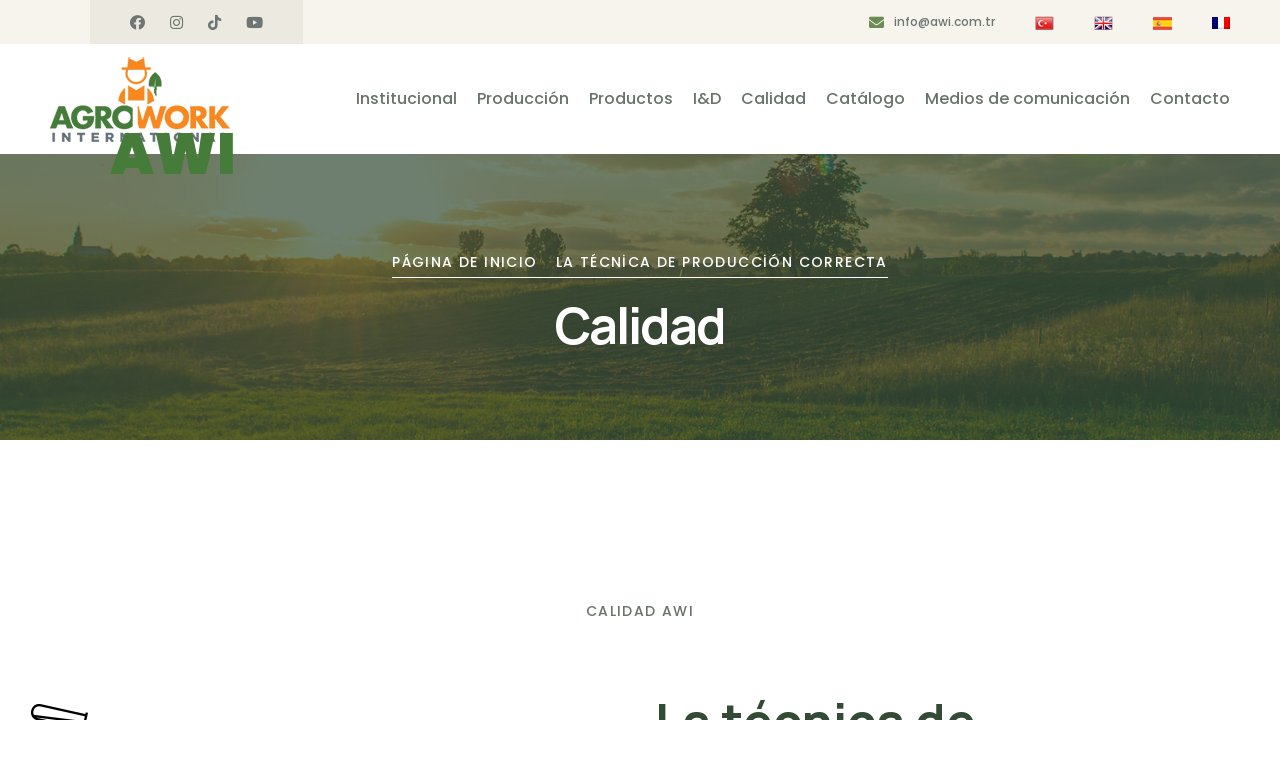

--- FILE ---
content_type: text/html; charset=utf-8
request_url: https://awi.com.tr/es/calidad/la-tcnica-de-produccin-correcta-56
body_size: 5263
content:
<!DOCTYPE html>
<html xmlns="http://www.w3.org/1999/xhtml" ng-app="beoapp" lang="tr" class="desktop frontpage">
	<head><meta http-equiv="Cache-Control" content="no-cache, no-store, must-revalidate" /><meta http-equiv="Pragma" content="no-cache" /><meta http-equiv="Expires" content="0" /><title>
	La técnica de producción correcta | Agrowork International
</title><meta name="keywords" content="Agrowork International" /><meta name="description" content="Agrowork International, gübre, NPK" /><link rel="canonical" href="https://awi.com.tr/es/calidad/la-tcnica-de-produccin-correcta-56" /><meta property="og:title" content="La técnica de producción correcta | Agrowork International"><meta property="og:description" content="Agrowork International, gübre, NPK"><meta name="twitter:description" content="Agrowork International, gübre, NPK"><meta property="og:image" content="http://awi.com.tr/Upload/dogru-uretim-teknigi.png"><div id="PnlHead">
	 
<meta charset="UTF-8">
<meta name="viewport" content="width=device-width, initial-scale=1.0"> 
<link rel="apple-touch-icon" sizes="180x180" href="/controls/tema/default/assets/images/favicons/apple-touch-icon.png">
<link rel="icon" type="image/png" sizes="32x32" href="/controls/tema/default/assets/images/favicons/favicon-32x32.png">
<link rel="icon" type="image/png" sizes="16x16" href="/controls/tema/default/assets/images/favicons/favicon-16x16.png">
<link rel="manifest" href="/controls/tema/default/assets/images/favicons/site.webmanifest">
<link rel="stylesheet" href="/controls/tema/default/assets/vendors/bootstrap/css/bootstrap.min.css">
<link rel="stylesheet" href="/controls/tema/default/assets/vendors/animate/animate.min.css">
<link rel="stylesheet" href="/controls/tema/default/assets/vendors/animate/custom-animate.css">
<link rel="stylesheet" href="/controls/tema/default/assets/vendors/fontawesome/css/all.min.css">
<link rel="stylesheet" href="/controls/tema/default/assets/vendors/jarallax/jarallax.css">
<link rel="stylesheet" href="https://cdn.jsdelivr.net/npm/@fancyapps/ui/dist/fancybox.css" />
<link rel="stylesheet" href="/controls/tema/default/assets/vendors/jquery-magnific-popup/jquery.magnific-popup.css">
<link rel="stylesheet" href="/controls/tema/default/assets/vendors/nouislider/nouislider.min.css">
<link rel="stylesheet" href="/controls/tema/default/assets/vendors/nouislider/nouislider.pips.css">
<link rel="stylesheet" href="/controls/tema/default/assets/vendors/odometer/odometer.min.css">
<link rel="stylesheet" href="/controls/tema/default/assets/vendors/swiper/swiper.min.css">
<link rel="stylesheet" href="/controls/tema/default/assets/vendors/icomoon-icons/style.css">
<link rel="stylesheet" href="/controls/tema/default/assets/vendors/tiny-slider/tiny-slider.min.css">
<link rel="stylesheet" href="/controls/tema/default/assets/vendors/reey-font/stylesheet.css">
<link rel="stylesheet" href="/controls/tema/default/assets/vendors/owl-carousel/owl.carousel.min.css">
<link rel="stylesheet" href="/controls/tema/default/assets/vendors/owl-carousel/owl.theme.default.min.css">
<link rel="stylesheet" href="/controls/tema/default/assets/vendors/twentytwenty/twentytwenty.css">
<link rel="stylesheet" href="/controls/tema/default/assets/css/agriox.css">
<!-- Google tag (gtag.js) -->
<script async src="https://www.googletagmanager.com/gtag/js?id=AW-16641408093">
</script>
<script>
  window.dataLayer = window.dataLayer || [];
  function gtag(){dataLayer.push(arguments);}
  gtag('js', new Date());

  gtag('config', 'AW-16641408093');
</script>
<!-- Event snippet for Sayfa görüntüleme (3) conversion page -->
<script>
  gtag('event', 'conversion', {
      'send_to': 'AW-16641408093/bvarCJWAkMIZEN34nv89',
      'value': 1.0,
      'currency': 'TRY'
  });
</script>

</div>
		<!-- Google tag (gtag.js) -->
<script async src="https://www.googletagmanager.com/gtag/js?id=G-4RQLLLWK4Y"></script>
<script>
  window.dataLayer = window.dataLayer || [];
  function gtag(){dataLayer.push(arguments);}
  gtag('js', new Date());

  gtag('config', 'G-4RQLLLWK4Y');
</script>
	</head>
	<body data-offset="200" data-spy="scroll" data-target=".ow-navigation">
		<form method="post" action="/es/calidad/la-tcnica-de-produccin-correcta-56" id="Form1">
<div class="aspNetHidden">
<input type="hidden" name="__VIEWSTATE" id="__VIEWSTATE" value="/[base64]" />
</div>

			<div class="page-wrapper">
				<div id="PnlPage">
	 <div id="ctl06_PnlHeader">
		 
<header class="main-header main-header--one  clearfix">
	<div class="main-header--one__wrapper">
		<div class="main-header--one__top clearfix">
			<div class="auto-container">
				<div class="main-header--one__top-left">                          
					<div class="social-link clearfix">
						<ul>
							
							<li><a href="https://www.facebook.com/awicomtr
" target="_blank" title="Facebook"><i class="fab fa-facebook"></i></a></li>
							
							<li><a href="https://www.instagram.com/agroworkinternational_tr/" target="_blank" title="Instagram"><i class="fab fa-instagram"></i></a></li>
							
							<li><a href="https://www.tiktok.com/@awicomtr" target="_blank" title="Tiktok"><i class="fab fa-tiktok"></i></a></li>
							
							<li><a href="https://www.youtube.com/@awicomtr" target="_blank" title="Youtube"><i class="fab fa-youtube"></i></a></li>
							
						</ul>
					</div>
				</div>
				<div class="main-header--one__top-right clearfix">
					<ul>
						
						<li>
							<div class="icon">
								<i class="fa fa-envelope"></i>
							</div>
							<div class="text">
								<p><a href="/cdn-cgi/l/email-protection#c0a9aea6af80a1b7a9eea3afadeeb4b2" title="mail"><span class="__cf_email__" data-cfemail="2940474f4669485e40074a4644075d5b">[email&#160;protected]</span></a></p>
							</div>
						</li>
						
						<li>
							<div class="text">
								<a href="https://awi.com.tr/tr/anasayfa"><img  src="/upload/tr.png" alt="Türkçe"></a>
							</div>
						</li>
						<li>
							<div class="text">
								<a href="https://awi.com.tr/en/anasayfa"><img src="/upload/en.png" alt="english"></a>
							</div>
						</li>
						<li>
							<div class="text">
								<a href="https://awi.com.tr/es/anasayfa"><img src="/upload/es.png" alt="Spanish"></a>
							</div>
						</li>
						<li>
							<div class="text">
								<a href="https://awi.com.tr/fr/anasayfa"><img src="/upload/fr.png" alt="French"></a>
							</div>
						</li>
					</ul>
				</div>
			</div>
		</div>
		<div class="main-header--one__bottom clearfix">
			<div class="auto-container">
				<div class="main-header--one__bottom-inner">
					<div class="main-header--one__bottom-middel">
						<div class="logo">
							<a href="https://awi.com.tr/es/anasayfa"><img src="/controls/tema/default/assets/images/resources/logo2.png" alt="agrowork"></a>
						</div>
					</div>
					<nav class="main-menu main-menu--1">
						<div class="main-menu__inner">
							<a href="#" class="mobile-nav__toggler"><i class="fa fa-bars"></i></a>
							<div class="stricky-one-logo">
								<div class="logo">
									<a href="https://awi.com.tr/es/anasayfa"><img height="100" src="/controls/tema/default/assets/images/resources/logo2.png" alt="agrowork"></a>
								</div>
							</div>
							<div class="main-header--one__bottom-left" >
								<ul class="main-menu__list">							
									
									<li class="dropdown">
										<a href="https://awi.com.tr#">Institucional</a><span class="arrow"></span>
										<ul>
											
											<li><a href="https://awi.com.tr/es/institucional/sobre-nosotros--14" title="Sobre Nosotros ">Sobre Nosotros </a></li>
											
											<li><a  href="/upload/awi-humanresource.pdf" target="_blank" title="Human Resources Policy">Human Resources Policy</a></li>
											
											<li><a  href="/upload/social_responsibility_project.pdf" target="_blank" title="Social Responsibility Project">Social Responsibility Project</a></li>
											
											<li><a  href="/upload/PROTECTION AND PROCESSING OF PERSONAL DATA.pdf" target="_blank" title="Protection And Processing Of Personal Data">Protection And Processing Of Personal Data</a></li>
											
											<li><a  href="/upload/OCCUPATIONAL_HEALTH_AND_SAFETY_POLICY.pdf" target="_blank" title="Occupational Health And Safety Policy">Occupational Health And Safety Policy</a></li>
											
										</ul>
									</li>
									
									<li><a href="https://awi.com.tr/es/produccin--14" title="Producción ">Producción </a></li>
									
									<li class="dropdown">
										<a href="https://awi.com.tr/es/productos-11">Productos</a><span class="arrow"></span>
										<ul>
											
											<li>
												<a href="https://awi.com.tr/es/productos/inhibitorlu-gubreler-96">İnhibitörlü Gübreler</a>
											</li>
											
											<li>
												<a href="https://awi.com.tr/es/productos/microelementos-15">Microelementos</a>
											</li>
											
											<li>
												<a href="https://awi.com.tr/es/productos/microgranulares-16">Microgranulares</a>
											</li>
											
											<li>
												<a href="https://awi.com.tr/es/productos/npk-soluble-en-agua-17">NPK Soluble en Agua</a>
											</li>
											
											<li>
												<a href="https://awi.com.tr/es/productos/acondicionador-de-suelo-32">Acondicionador de suelo</a>
											</li>
											
											<li>
												<a href="https://awi.com.tr/es/productos/orgnicos-y-organominerales-33">Orgánicos y Organominerales</a>
											</li>
											
											<li>
												<a href="https://awi.com.tr/es/productos/fertilizantes-puros-y-clsicos-78">Fertilizantes puros y clásicos</a>
											</li>
											
											<li>
												<a href="https://awi.com.tr/es/productos/fertilizante-de-hojas--span-stylecolorrednuevospan-79">Fertilizante de hojas  <span style='color:red'>Nuevo</span></a>
											</li>
											
										</ul>
									</li>
									
									<li><a href="https://awi.com.tr/es/id--16" title="I&D ">I&D </a></li>
									
									<li><a href="https://awi.com.tr/es/calidad-17" title="Calidad">Calidad</a></li>
									
									<li><a target="_blank" href="/katalogen" title="Catálogo">Catálogo</a></li>
									
									<li><a href="https://awi.com.tr/es/medios-de-comunicacin-13" title="Medios de comunicación">Medios de comunicación</a></li>
									
									<li><a href="https://awi.com.tr/es/contacto/contacto-1" title="Contacto">Contacto</a></li>
									
									<div class="mobflag">
										<a href="https://awi.com.tr/tr/anasayfa"><img  src="/upload/tr.png" alt="Türkçe"></a>
										<a href="https://awi.com.tr/en/anasayfa"><img src="/upload/en.png" alt="English"></a>
										<a href="https://awi.com.tr/es/anasayfa"><img src="/upload/es.png" alt="Spanish"></a>
										<a href="https://awi.com.tr/fr/anasayfa"><img src="/upload/fr.png" alt="French"></a>
									</div>
								</ul>
							</div>
						</div>
					</nav>
					<div class="main-header--one__bottom-right clearfix">                               
						<div class="contact-box">
							<div class="text">
								AWI
							</div>
						</div>
					</div>
				</div>
			</div>
		</div>
	</div>
</header>										
	</div>

<section class="page-header clearfix" style="background-image: url(/controls/tema/default/assets/images/backgrounds/page-header-bg.jpg);">  
	<div class="container">
		<div class="page-header__inner text-center clearfix">
			<ul class="thm-breadcrumb">
				<li><a href="/es/anasayfa.html">PÁGINA DE INICIO</a></li>
				                          
				<li><a href="/es/calidad/la-tcnica-de-produccin-correcta-56">La técnica de producción correcta</a></li>             
				  
			</ul>			
			                                                                                   
			<h2>Calidad</h2>                          
			  
		</div>
	</div>
</section>




<div class="col-sm-12 col-md-12" style="margin-top:40px; margin-bottom:30px;">
	
	<section class="services-one">
		
		<div class="container">
			
			<div class="sec-title text-center">
				<span class="sec-title__tagline">CALIDAD AWI</span>
				
			</div>
			<div class="row justify-content-center">
				
				
	<section class="product-details">
		<div class="container">
			<div class="row">
				<div class="col-lg-6">
					<div class="product-details__image">
						<img src="/Upload/dogru-uretim-teknigi.png" alt="La técnica de producción correcta">
					</div>
				</div>
				<div class="col-lg-6">
					<div class="product-details__content">
						<div class="product-details__content__top">
							<h3 class="product-details__content__name">La técnica de producción correcta</h3>
						</div>							
						<div class="product-details__content__text">
							<p></p>								
						</div>
					</div>
				</div>
			</div>
		</div>
	</section>									
	
	<div class="clearfix"></div>
	
	<div class="clearfix"></div>
	
	<div class="clearfix"></div>
	
	
	
	
	
</div>



<div id="ctl06_PnlFooter">
		 
<footer class="footer-one">
	<div class="footer-one__bottom">
		<div class="container">
			<div class="row">
				<div class="col-xl-12">
					<div class="footer-one__bottom-inner">
						<div class="footer-one__bottom-text">
							<p>&copy; Copyright 2021 by <a href="http://btteknoloji.com" target="_blank">Btteknoloji</a></p>
						</div>
						<div class="footer-one__bottom-social-links">
							<ul>
								
								<li><a href="https://www.facebook.com/awicomtr
" target="_blank" alt="Facebook"><i class="fab fa-facebook"></i></a></li>
								
								<li><a href="https://www.instagram.com/agroworkinternational_tr/" target="_blank" alt="Instagram"><i class="fab fa-instagram"></i></a></li>
								
								<li><a href="https://www.tiktok.com/@awicomtr" target="_blank" alt="Tiktok"><i class="fab fa-tiktok"></i></a></li>
								
								<li><a href="https://www.youtube.com/@awicomtr" target="_blank" alt="Youtube"><i class="fab fa-youtube"></i></a></li>
								
							</ul>
						</div>
					</div>
				</div>
			</div>
		</div>
	</div>
</footer>
<div class="mobile-nav__wrapper">
	<div class="mobile-nav__overlay mobile-nav__toggler"></div>
	<div class="mobile-nav__content">
		<span class="mobile-nav__close mobile-nav__toggler"><i class="fa fa-times"></i></span>
		<div class="logo-box">
			<a href="https://awi.com.tr/es/anasayfa" aria-label="logo image"><img src="/controls/tema/default/assets/images/resources/logo2.png" width="155" alt="agrowork"></a>
		</div>
		<div class="mobile-nav__container"></div>
		
		<ul class="mobile-nav__contact list-unstyled">
			<li>
				<i class="icon-letter"></i>
				<a href="/cdn-cgi/l/email-protection#563f3830391637213f7835393b782224" title="mail"><span class="__cf_email__" data-cfemail="2a43444c456a4b5d4304494547045e58">[email&#160;protected]</span></a>
			</li>
			<li>
				<i class="icon-phone-call"></i>
				<a href="tel:444 82 15" title="tel">444 82 15</a>
			</li>
		</ul>
		
		<div class="mobile-nav__top">
			<div class="mobile-nav__social">
				
				<a href="https://www.facebook.com/awicomtr
" target="_blank" alt="Facebook" class="fab fa-facebook"></a>
				
				<a href="https://www.instagram.com/agroworkinternational_tr/" target="_blank" alt="Instagram" class="fab fa-instagram"></a>
				
				<a href="https://www.tiktok.com/@awicomtr" target="_blank" alt="Tiktok" class="fab fa-tiktok"></a>
				
				<a href="https://www.youtube.com/@awicomtr" target="_blank" alt="Youtube" class="fab fa-youtube"></a>
				
			</div>
		</div>
	</div>
</div>
<a href="#" data-target="html" class="scroll-to-target scroll-to-top"><i class="icon-right-arrow-2"></i></a>
<script data-cfasync="false" src="/cdn-cgi/scripts/5c5dd728/cloudflare-static/email-decode.min.js"></script><script src="/controls/tema/default/assets/vendors/jquery/jquery-3.5.1.min.js"></script>
<script src="/controls/tema/default/assets/vendors/bootstrap/js/bootstrap.bundle.min.js"></script>
<script src="/controls/tema/default/assets/vendors/jarallax/jarallax.min.js"></script>
<script src="/controls/tema/default/assets/vendors/jquery-ajaxchimp/jquery.ajaxchimp.min.js"></script>
<script src="/controls/tema/default/assets/vendors/jquery-appear/jquery.appear.min.js"></script>
<script src="/controls/tema/default/assets/vendors/jquery-circle-progress/jquery.circle-progress.min.js"></script>
<script src="/controls/tema/default/assets/vendors/jquery-magnific-popup/jquery.magnific-popup.min.js"></script>
<script src="/controls/tema/default/assets/vendors/jquery-validate/jquery.validate.min.js"></script>
<script src="/controls/tema/default/assets/vendors/nouislider/nouislider.min.js"></script>
<script src="/controls/tema/default/assets/vendors/odometer/odometer.min.js"></script>
<script src="/controls/tema/default/assets/vendors/swiper/swiper.min.js"></script>
<script src="/controls/tema/default/assets/vendors/tiny-slider/tiny-slider.min.js"></script>
<script src="/controls/tema/default/assets/vendors/wnumb/wNumb.min.js"></script>
<script src="/controls/tema/default/assets/vendors/wow/wow.js"></script>
<script src="https://cdn.jsdelivr.net/npm/@fancyapps/ui/dist/fancybox.umd.js"></script>
<script src="/controls/tema/default/assets/vendors/isotope/isotope.js"></script>
<script src="/controls/tema/default/assets/vendors/countdown/countdown.min.js"></script>
<script src="/controls/tema/default/assets/vendors/owl-carousel/owl.carousel.min.js"></script>
<script src="/controls/tema/default/assets/vendors/twentytwenty/twentytwenty.js"></script>
<script src="/controls/tema/default/assets/vendors/twentytwenty/jquery.event.move.js"></script>
<script src="/controls/tema/default/assets/vendors/parallax/parallax.min.js"></script>
<script src="/controls/tema/default/assets/vendors/tilt.js/tilt.jquery.js"></script>
<script src="/controls/tema/default/assets/js/agriox.js"></script>
<link rel="stylesheet" href="https://cdnjs.cloudflare.com/ajax/libs/fancybox/3.5.7/jquery.fancybox.min.css" />  
<script src="https://cdnjs.cloudflare.com/ajax/libs/fancybox/3.5.7/jquery.fancybox.min.js"></script>
<script>
	$(window).on('load', function() {
		//masonry
		var blogItems = $('.layout-masonry');
		var portfolioItems = $('.portfolio-layout-masonry');
		blogItems.isotope({
			itemSelector : '.blog-item-masonry',
			layoutMode : 'masonry',
		});
		portfolioItems.isotope({
			itemSelector : '.item-portfolio',
			layoutMode : 'masonry',
		});
		// filter items when filter link is clicked
		$('.portfolio-filter a').on('click', function(){
			$('.portfolio-filter .current').removeClass('current');
			$(this).addClass('current');
		var selector = $(this).attr('data-filter');
		portfolioItems.isotope({ filter: selector });
		return false;
		});
		});	//window.load
		</script>		
	</div>
<script>
	$("#sid-56").addClass("active");
</script>														
</div>
			</div>
		
<div class="aspNetHidden">

	<input type="hidden" name="__VIEWSTATEGENERATOR" id="__VIEWSTATEGENERATOR" value="CA0B0334" />
</div></form>
	<script defer src="https://static.cloudflareinsights.com/beacon.min.js/vcd15cbe7772f49c399c6a5babf22c1241717689176015" integrity="sha512-ZpsOmlRQV6y907TI0dKBHq9Md29nnaEIPlkf84rnaERnq6zvWvPUqr2ft8M1aS28oN72PdrCzSjY4U6VaAw1EQ==" data-cf-beacon='{"version":"2024.11.0","token":"ccd77892da724d24888972d41bc72b8f","r":1,"server_timing":{"name":{"cfCacheStatus":true,"cfEdge":true,"cfExtPri":true,"cfL4":true,"cfOrigin":true,"cfSpeedBrain":true},"location_startswith":null}}' crossorigin="anonymous"></script>
</body>
</html>

--- FILE ---
content_type: text/css
request_url: https://awi.com.tr/controls/tema/default/assets/css/agriox.css
body_size: 76761
content:
@import url('https://fonts.googleapis.com/css2?family=Comfortaa:wght@600;700&family=Manrope:wght@200;300;400;500;600;700;800&family=Poppins:wght@200;300;400;500;600;700;800;900&display=swap');
:root {
	--agriox-font:  'Poppins', sans-serif;
	--agriox-font-3:   'Manrope', sans-serif;
	--agriox-font-2:   'Comfortaa', cursive;
	--agriox-base: #ee8c2e;
	--agriox-base-rgb: 241, 207, 105;
	--agriox-primary: #334b35;
	--agriox-primary-rgb: 51, 75, 53;
	--agriox-secondary: #6d8c54;
	--agriox-secondary-rgb: 109, 140, 84;
	--agriox-color-1: #687469;
	--agriox-color-1-rgb: 104, 116, 105;
}
.row {
	--bs-gutter-x: 30px;
}
.gutter-y-30 {
	--bs-gutter-y: 30px;
}
body {
	font-family: var(--agriox-font, "DM Sans", sans-serif);
	color: var(--agriox-color-1, #687469);
	font-size: 18px;
	line-height: 34px;
	font-weight: 400;
}
body.locked {
	overflow: hidden;
}
a {
	color: var(--agriox-black);
}
a,
a:hover,
a:focus,
a:visited {
	text-decoration: none;
}
::-webkit-input-placeholder {
	color: inherit;
	opacity: 1;
}
:-ms-input-placeholder {
	color: inherit;
	opacity: 1;
}
::-ms-input-placeholder {
	color: inherit;
	opacity: 1;
}
::placeholder {
	color: inherit;
	opacity: 1;
}
h1,
h2,
h3,
h4,
h5,
h6 {
	color: var(--agriox-primary, #334b35);
	font-weight: 700;
	font-family: var(--agriox-font-3, "Averia Sans Libre", cursive);
	margin: 0;
}
p {
	margin: 0;
}
.noSelect {
	-ms-user-select: none;
	user-select: none;
	-o-user-select: none;
	-moz-user-select: none;
	-khtml-user-select: none;
	-webkit-user-select: none;
}
ul,
li {
	list-style: none;
	margin: 0;
	padding: 0;
}
dl,
ol,
ul {
	margin-top: 0;
	margin-bottom: 0;
}
::-webkit-input-placeholder {
	color: inherit;
	opacity: 1;
}
:-ms-input-placeholder {
	color: inherit;
	opacity: 1;
}
::-ms-input-placeholder {
	color: inherit;
	opacity: 1;
}
::placeholder {
	color: inherit;
	opacity: 1;
}
.auto-container {
	position: static;
	max-width: 1200px;
	padding: 0px 15px;
	margin: 0 auto;
}
.page-wrapper {
	position: relative;
	margin: 0 auto;
	width: 100%;
	min-width: 300px;
	overflow: hidden;
}
button {
	cursor: pointer;
	border: none;
	background: transparent;
	padding: 0;
}
.container {
	padding-left: 15px;
	padding-right: 15px;
}
@media (min-width: 1200px) {
	.container {
		max-width: 1440px;
	}
}
.bootstrap-select .btn-light:not(:disabled):not(.disabled).active,
.bootstrap-select .btn-light:not(:disabled):not(.disabled):active,
.bootstrap-select .show > .btn-light.dropdown-toggle {
	-webkit-box-shadow: none !important;
	box-shadow: none !important;
	outline: none !important;
}
.bootstrap-select > .dropdown-toggle {
	-webkit-box-shadow: none !important;
	box-shadow: none !important;
}
.bootstrap-select .dropdown-toggle:focus,
.bootstrap-select > select.mobile-device:focus + .dropdown-toggle {
	outline: none !important;
}
.bootstrap-select .dropdown-menu {
	border: 0;
	padding-top: 0;
	padding-bottom: 0;
	margin-top: 0;
	z-index: 991;
	border-radius: 0;
}
.bootstrap-select .dropdown-menu > li + li > a {
	border-top: 1px solid rgba(255, 255, 255, 0.2);
}
.bootstrap-select .dropdown-menu > li.selected > a {
	background: var(--agriox-primary, #334b35);
	color: #fff;
}
.bootstrap-select .dropdown-menu > li > a {
	font-size: 16px;
	font-weight: 500;
	padding: 4px 20px;
	color: #ffffff;
	background: var(--agriox-black);
	-webkit-transition: all 0.4s ease;
	transition: all 0.4s ease;
}
.bootstrap-select .dropdown-menu > li > a:hover {
	background: var(--agriox-primary, #334b35);
	color: #fff;
	cursor: pointer;
}
::-webkit-input-placeholder {
	color: inherit;
	opacity: 1;
}
:-ms-input-placeholder {
	color: inherit;
	opacity: 1;
}
::-ms-input-placeholder {
	color: inherit;
	opacity: 1;
}
::placeholder {
	color: inherit;
	opacity: 1;
}
.section-separator {
	border-color: var(--agriox-border);
	border-width: 1px;
	margin-top: 0;
	margin-bottom: 0;
}
.thm-btn {
	position: relative;
	display: inline-block;
	vertical-align: middle;
	-webkit-appearance: none;
	border: none;
	outline: none !important;
	background-color: var(--agriox-base, #f1cf69);
	color: var(--agriox-primary, #334b35);
	font-size: 14px;
	font-weight: 700;
	text-transform: uppercase;
	padding: 18px 50px 18px;
	border-radius: 10px;
	letter-spacing: 0.1em;
	-webkit-transition: all 0.3s linear;
	transition: all 0.3s linear;
	overflow: hidden;
	z-index: 1;
}
.thm-btn:hover {
	color: #ffffff;
}
.thm-btn::before {
	position: absolute;
	top: 0;
	right: 0;
	bottom: 0;
	width: 10px;
	height: 100%;
	background: rgba(var(--agriox-primary-rgb, 51, 75, 53), 0.15);
	border-top-left-radius: 10px;
	border-bottom-left-radius: 10px;
	content: "";
	-webkit-transform: scale(1);
	transform: scale(1);
	-webkit-transition: 700ms ease;
	transition: 700ms ease;
	z-index: -1;
}
.thm-btn:hover:before {
	width: 100%;
	opacity: 1;
	-webkit-transform: scale(1.5);
	transform: scale(1.5);
	border-radius: 0;
	background: var(--agriox-primary, #334b35);
}
.sec-title {
	position: relative;
	display: block;
	margin-top: -7px;
	margin-bottom: 50px;
}
.sec-title .icon {
	position: relative;
	display: block;
	margin-bottom: 2px;
}
.sec-title__tagline {
	position: relative;
	display: inline-block;
	color: var(--agriox-color-1, #687469);
	font-size: 14px;
	line-height: 20px;
	font-weight: 500;
	text-transform: uppercase;
	letter-spacing: 0.1em;
}
.sec-title__title {
	font-size: 50px;
	line-height: 1em;
	font-weight: 700;
	text-transform: none;
	letter-spacing: -0.04em;
}
.bootstrap-select .dropdown-menu {
	padding-top: 0;
	padding-bottom: 0;
	border-radius: 0;
}
.bootstrap-select .dropdown-item.active,
.bootstrap-select .dropdown-item:active {
	background-color: var(--agriox-base, #f1cf69);
}
.preloader {
	position: fixed;
	background-color: #fff;
	background-position: center center;
	background-repeat: no-repeat;
	top: 0;
	left: 0;
	right: 0;
	bottom: 0;
	z-index: 999999999999999;
	display: -webkit-box;
	display: -ms-flexbox;
	display: flex;
	-webkit-box-pack: center;
	-ms-flex-pack: center;
	justify-content: center;
	-webkit-box-align: center;
	-ms-flex-align: center;
	align-items: center;
	text-align: center;
}
.preloader__image {
	-webkit-animation-fill-mode: both;
	animation-fill-mode: both;
	-webkit-animation-name: flipInY;
	animation-name: flipInY;
	-webkit-animation-duration: 2s;
	animation-duration: 2s;
	-webkit-animation-iteration-count: infinite;
	animation-iteration-count: infinite;
}
.owl-carousel.owl-dot-type1 .owl-stage-outer {
	position: relative;
	display: block;
	padding-top: 0px;
	padding-bottom: 0px;
	-webkit-transition: all 100ms linear;
	transition: all 100ms linear;
	-webkit-transition-delay: 0.1s;
	transition-delay: 0.1s;
}
.owl-carousel.owl-dot-type1 .owl-dots {
	position: relative;
	display: block;
	text-align: center;
	line-height: 12px;
	margin-top: 5px !important;
	-webkit-transition: all 100ms linear;
	transition: all 100ms linear;
	-webkit-transition-delay: 0.1s;
	transition-delay: 0.1s;
}
.owl-carousel.owl-dot-type1 .owl-dots .owl-dot {
	position: relative;
	display: inline-block;
	width: 9px;
	height: 9px;
	background: #adb7ae;
	margin: 0px 5px;
	padding: 0px;
	border-radius: 50%;
	-webkit-transition: all 100ms linear;
	transition: all 100ms linear;
	-webkit-transition-delay: 0.1s;
	transition-delay: 0.1s;
}
.owl-carousel.owl-dot-type1 .owl-dots .owl-dot::before {
	position: absolute;
	top: -2px;
	left: -2px;
	bottom: -2px;
	right: -2px;
	background: var(--agriox-primary, #334b35);
	content: "";
	-webkit-transform: scale(0);
	transform: scale(0);
	border-radius: 50%;
}
.owl-carousel.owl-dot-type1 .owl-dots .owl-dot.active::before {
	-webkit-transform: scale(1);
	transform: scale(1);
}
.owl-carousel.owl-dot-type1 .owl-dots .owl-dot span {
	display: none;
}
.scroll-to-top {
	position: relative;
	display: inline-block;
	width: 60px;
	height: 70px;
	background: var(--agriox-base, #f1cf69);
	position: fixed;
	bottom: 91px;
	right: 20px;
	z-index: 99;
	border-top-left-radius: 10px;
	border-top-right-radius: 10px;
	text-align: center;
	-webkit-transition: all 0.4s ease;
	transition: all 0.4s ease;
	display: none;
	transition: all 0.4s ease;
	overflow: hidden;
}
.scroll-to-top::before {
	position: absolute;
	top: 0;
	right: 0;
	bottom: 0;
	width: 100%;
	height: 10px;
	background: rgba(var(--agriox-primary-rgb, 51, 75, 53), 0.15);
	border-top-left-radius: 10px;
	border-top-right-radius: 10px;
	content: "";
	-webkit-transform: scale(1);
	transform: scale(1);
	-webkit-transition: 700ms ease;
	transition: 700ms ease;
	z-index: -1;
}
.scroll-to-top:hover:before {
	height: 100%;
	opacity: 1;
	-webkit-transform: scale(1.5);
	transform: scale(1.5);
	border-radius: 0;
	background: var(--agriox-primary, #334b35);
}
.scroll-to-top i {
	position: relative;
	display: inline-block;
	color: var(--agriox-primary, #334b35);
	font-size: 18px;
	line-height: 70px;
	-webkit-transform: rotate(-90deg);
	transform: rotate(-90deg);
}
.scroll-to-top:hover {
	background-color: var(--agriox-primary, #334b35);
}
.scroll-to-top:hover i {
	color: #fff;
}
.main-header {
	position: relative;
	display: block;
}
.main-header--one {
	position: relative;
	left: 0px;
	top: 0px;
	width: 100%;
	z-index: 999;
	transition: all 500ms ease;
	-moz-transition: all 500ms ease;
	-webkit-transition: all 500ms ease;
	-ms-transition: all 500ms ease;
	-o-transition: all 500ms ease;
}
.main-header-one__bottom {
	position: relative;
	display: block;
	background: transparent;
}
.main-header-one__bottom-inner {
	position: relative;
	display: block;
	z-index: 10;
}
.main-header-one__bottom-inner .main-menu {
	position: relative;
	display: block;
}
.main-menu {
	position: relative;
	z-index: 99;
}
.main-menu__inner {
	position: relative;
	display: -webkit-box;
	display: -ms-flexbox;
	display: flex;
	-webkit-box-align: center;
	-ms-flex-align: center;
	align-items: center;
	-webkit-box-pack: justify;
	-ms-flex-pack: justify;
	justify-content: space-between;
	-ms-flex-wrap: wrap;
	-webkit-box-orient: horizontal;
	-webkit-box-direction: normal;
	-ms-flex-direction: row;
	flex-direction: row;
	flex-wrap: wrap;
}
.main-menu__inner .left {
	display: -webkit-box;
	display: -ms-flexbox;
	display: flex;
	-webkit-box-align: center;
	-ms-flex-align: center;
	align-items: center;
}
.main-menu .main-menu__list,
.main-menu .main-menu__list ul,
.stricky-header .main-menu__list,
.stricky-header .main-menu__list ul {
	margin: 0;
	padding: 0;
	list-style-type: none;
	-webkit-box-align: center;
	-ms-flex-align: center;
	align-items: center;
	display: none;
}
.main-menu .main-menu__list > li,
.stricky-header .main-menu__list > li {
	position: relative;
}
.main-menu .main-menu__list > li + li,
.stricky-header .main-menu__list > li + li {
	margin-left: 34px;
}
.main-menu .main-menu__list > li > a,
.stricky-header .main-menu__list > li > a {
	position: relative;
	display: inline-block;
	color: var(--agriox-color-1, #687469);
	font-size: 16px;
	font-weight: 500;
	text-transform: none;
	-webkit-transition: all 500ms ease;
	transition: all 500ms ease;
	font-family: var(--agriox-font, "DM Sans", sans-serif);
	padding-top: 38px;
	padding-bottom: 38px;
	z-index: 1;
}
.main-menu .main-menu__list > li > a::before {
	content: '';
	position: absolute;
	bottom: 44px;
	left: 0;
	width: 100%;
	height: 2px;
	background: var(--agriox-base, #f1cf69);
	-webkit-transition: -webkit-transform 500ms ease;
	transition: -webkit-transform 500ms ease;
	transition: transform 500ms ease;
	transition: transform 500ms ease, -webkit-transform 500ms ease;
	-webkit-transform: scale(0, 1);
	transform: scale(0, 1);
	-webkit-transform-origin: left center;
	transform-origin: left center;
	z-index: -1;
}
.stricky-header .main-menu__list > li > a::before {
	content: '';
	position: absolute;
	bottom: 35px;
	left: 0;
	width: 100%;
	height: 2px;
	background: var(--agriox-base, #f1cf69);
	-webkit-transition: -webkit-transform 500ms ease;
	transition: -webkit-transform 500ms ease;
	transition: transform 500ms ease;
	transition: transform 500ms ease, -webkit-transform 500ms ease;
	-webkit-transform: scale(0, 1);
	transform: scale(0, 1);
	-webkit-transform-origin: left center;
	transform-origin: left center;
	z-index: -1;
}
.main-menu .main-menu__list > li.current > a,
.main-menu .main-menu__list > li:hover > a,
.stricky-header .main-menu__list > li.current > a,
.stricky-header .main-menu__list > li:hover > a {
	-webkit-transform: scale(1, 1);
	transform: scale(1, 1);
	-webkit-transform-origin: right center;
	transform-origin: right center;
}
.main-menu .main-menu__list > li.current > a,
.main-menu .main-menu__list > li:hover > a,
.stricky-header .main-menu__list > li.current > a,
.stricky-header .main-menu__list > li:hover > a {
	color: var(--agriox-primary, #334b35);
}
.main-menu .main-menu__list > li.dropdown a,
.stricky-header .main-menu__list > li.dropdown a {
	padding-right: 0px;
}
.main-menu .main-menu__list > li.current > a::before,
.main-menu .main-menu__list > li:hover > a::before,
.stricky-header .main-menu__list > li.current > a::before,
.stricky-header .main-menu__list > li:hover > a::before {
	-webkit-transform: scale(1, 1);
	transform: scale(1, 1);
	-webkit-transform-origin: right center;
	transform-origin: right center;
}
.main-menu .main-menu__list li ul,
.stricky-header .main-menu__list li ul {
	position: absolute;
	top: 100%;
	left: 0;
	min-width: 220px;
	background-color: #fff;
	-webkit-box-orient: vertical;
	-webkit-box-direction: normal;
	-ms-flex-direction: column;
	flex-direction: column;
	-webkit-box-pack: start;
	-ms-flex-pack: start;
	justify-content: flex-start;
	-webkit-box-align: start;
	-ms-flex-align: start;
	align-items: flex-start;
	opacity: 0;
	visibility: hidden;
	-webkit-transition: 500ms ease;
	transition: 500ms ease;
	z-index: 99;
	-webkit-box-shadow: 0px 0px 65px 0px rgba(0, 0, 0, 0.1);
	box-shadow: 0px 0px 65px 0px rgba(0, 0, 0, 0.1);
	border-radius: 10px;
	border-top-left-radius: 0;
	border-top-right-radius: 0;
}
.main-header-two__bottom .main-menu .main-menu__list li ul {
	margin-top: 13px;
}
.stricky-header .main-menu__list li ul {
	margin-top: 0px;
}
.main-menu .main-menu__list li:hover > ul,
.stricky-header .main-menu__list li:hover > ul {
	opacity: 1;
	visibility: visible;
}
.main-menu .main-menu__list li ul li,
.stricky-header .main-menu__list li ul li {
	-webkit-box-flex: 1;
	-ms-flex: 1 1 100%;
	flex: 1 1 100%;
	width: 100%;
	position: relative;
}
.main-menu .main-menu__list li ul li + li,
.stricky-header .main-menu__list li ul li + li {
	border-top: 1px solid #f7f7f7;
}
.main-menu .main-menu__list li ul li a,
.stricky-header .main-menu__list li ul li a {
	position: relative;
	display: block;
	color: var(--agriox-color-1, #687469);
	font-size: 16px;
	line-height: 28px;
	font-weight: 500;
	padding-left: 20px;
	padding-right: 20px;
	padding-top: 10px;
	padding-bottom: 10px;
	-webkit-transition: 500ms;
	transition: 500ms;
	font-family: var(--agriox-font, "DM Sans", sans-serif);
}
.main-menu .main-menu__list li ul li:last-child > a,
.stricky-header .main-menu__list li ul li:last-child > a {
	border-bottom-left-radius: 10px;
	border-bottom-right-radius: 10px;
}
.main-menu .main-menu__list li ul li:hover > a,
.stricky-header .main-menu__list li ul li:hover > a {
	background-color: var(--agriox-base, #f1cf69);
	color: var(--agriox-primary, #334b35);
}
.main-menu .main-menu__list li ul li > ul,
.stricky-header .main-menu__list li ul li > ul {
	top: 0;
	left: 100%;
}
.main-menu .main-menu__list li ul li > ul.right-align,
.stricky-header .main-menu__list li ul li > ul.right-align {
	top: 0;
	left: auto;
	right: 100%;
}
.main-menu .main-menu__list li ul li > ul ul,
.stricky-header .main-menu__list li ul li > ul ul {
	display: none;
}
.main-header-one__bottom .right {
	position: relative;
	display: block;
}
.main-menu__right {
	position: relative;
	display: -webkit-box;
	display: -ms-flexbox;
	display: flex;
	-webkit-box-align: center;
	-ms-flex-align: center;
	align-items: center;
}
.main-menu__right-login-register {
	position: relative;
	display: block;
	margin-right: 26px;
}
.main-menu__right-login-register ul {
	position: relative;
	display: block;
	overflow: hidden;
}
.main-menu__right-login-register ul li {
	position: relative;
	float: left;
	margin-left: 11px;
	padding-right: 12px;
}
.main-menu__right-login-register ul li::before {
	position: absolute;
	top: 10px;
	bottom: 10px;
	right: 0;
	background: #e2e4eb;
	width: 1px;
	-webkit-transform: rotate(20deg);
	transform: rotate(20deg);
	content: "";
}
.main-menu__right-login-register ul li:first-child {
	margin-left: 0;
}
.main-menu__right-login-register ul li:last-child {
	padding-right: 0;
}
.main-menu__right-login-register ul li:last-child:before {
	display: none;
}
.main-menu__right-login-register ul li a {
	color: var(--agriox-gray);
	font-size: 14px;
	line-height: 24px;
	font-weight: 400;
	-webkit-transition: all 200ms linear;
	transition: all 200ms linear;
	-webkit-transition-delay: 0.1s;
	transition-delay: 0.1s;
}
.main-menu__right-login-register ul li a:hover {
	color: var(--agriox-base, #f1cf69);
}
.main-menu__right-cart-search {
	position: relative;
	display: -webkit-box;
	display: -ms-flexbox;
	display: flex;
	-webkit-box-align: center;
	-ms-flex-align: center;
	align-items: center;
	padding-left: 30px;
}
.main-menu__right-cart-search::before {
	position: absolute;
	top: 0;
	left: 0;
	bottom: 0;
	background: rgba(255, 255, 255, 0.1);
	width: 1px;
	content: "";
}
.main-menu__right-cart-box {
	position: relative;
	display: block;
}
.main-menu__right-cart-box a {
	color: var(--agriox-black);
	-webkit-transition: all 200ms linear;
	transition: all 200ms linear;
	-webkit-transition-delay: 0.1s;
	transition-delay: 0.1s;
}
.main-menu__right-cart-box a:hover {
	color: var(--agriox-base, #f1cf69);
}
.main-menu__right-cart-box a span::before {
	font-size: 25px;
	line-height: 35px;
}
.main-menu__right-search-box {
	position: relative;
	display: block;
	margin-left: 29px;
}
.main-menu__right-search-box .thm-btn {
	font-size: 12px;
	padding: 5px 30px 2px;
}
.stricky-header {
	position: fixed;
	z-index: 991;
	top: 0;
	left: 0;
	background-color: #fff;
	width: 100%;
	visibility: hidden;
	-webkit-transform: translateY(-120%);
	transform: translateY(-120%);
	-webkit-transition: visibility 500ms ease, -webkit-transform 500ms ease;
	transition: visibility 500ms ease, -webkit-transform 500ms ease;
	transition: transform 500ms ease, visibility 500ms ease;
	transition: transform 500ms ease, visibility 500ms ease, -webkit-transform 500ms ease;
	-webkit-box-shadow: 0px 10px 60px 0px rgba(0, 0, 0, 0.05);
	box-shadow: 0px 10px 60px 0px rgba(0, 0, 0, 0.05);
}
.stricky-header.main-menu {
	padding: 0 0px;
}
.stricky-header.stricky-fixed {
	-webkit-transform: translateY(0);
	transform: translateY(0);
	visibility: visible;
}
.stricky-header .main-menu__inner {
	-webkit-box-shadow: none;
	box-shadow: none;
	padding-right: 0;
	max-width: 1300px;
	width: 100%;
	margin: 10px auto;
	padding: 0 15px;
}
.mobile-nav__buttons {
	display: -webkit-box;
	display: -ms-flexbox;
	display: flex;
	margin-left: auto;
	margin-right: 10px;
}
@media (min-width: 1200px) {
	.main-menu .main-menu__list,
	.main-menu .main-menu__list ul,
	.stricky-header .main-menu__list,
	.stricky-header .main-menu__list ul {
		display: -webkit-box;
		display: -ms-flexbox;
		display: flex;
	}
}
@media (max-width: 1199px) {
	.stricky-header {
		display: none !important;
	}
}
@media (min-width: 1200px) {
	.mobile-nav__buttons {
		display: none;
	}
}
@media (min-width: 1200px) {
	.main-menu .mobile-nav__toggler {
		display: none;
	}
}
.mobile-nav__buttons a {
	font-size: 20px;
	color: var(--agriox-black);
	cursor: pointer;
}
.mobile-nav__buttons a + a {
	margin-left: 10px;
}
.mobile-nav__buttons a:hover {
	color: var(--agriox-base, #f1cf69);
}
.main-menu .mobile-nav__toggler {
	font-size: 30px;
	color: var(--agriox-base, #f1cf69);
	cursor: pointer;
	-webkit-transition: 500ms;
	transition: 500ms;
	margin-right: 0px;
}
.main-menu .mobile-nav__toggler:hover {
	color: var(--agriox-black);
}
.mobile-nav__wrapper {
	position: fixed;
	top: 0;
	left: 0;
	width: 100vw;
	height: 100vh;
	opacity: 0;
	-webkit-transform: translateX(-50%);
	transform: translateX(-50%);
	-webkit-transform-origin: right center;
	transform-origin: right center;
	-webkit-transition: opacity 500ms linear, visibility 500ms ease-in, -webkit-transform 500ms ease-in;
	transition: opacity 500ms linear, visibility 500ms ease-in, -webkit-transform 500ms ease-in;
	transition: transform 500ms ease-in, opacity 500ms linear, visibility 500ms ease-in;
	transition: transform 500ms ease-in, opacity 500ms linear, visibility 500ms ease-in, -webkit-transform 500ms ease-in;
	z-index: 999;
	visibility: hidden;
}
.mobile-nav__wrapper .container {
	padding-left: 0;
	padding-right: 0;
}
.mobile-nav__wrapper.expanded {
	opacity: 1;
	-webkit-transform: translateX(0%);
	transform: translateX(0%);
	visibility: visible;
}
.mobile-nav__overlay {
	position: absolute;
	top: 0;
	left: 0;
	right: 0;
	bottom: 0;
	background-color: #000000;
	opacity: 0.5;
	cursor: pointer;
}
.mobile-nav__content {
	width: 300px;
	background: var(--agriox-primary, #334b35);
	z-index: 10;
	position: relative;
	height: 100%;
	overflow-y: auto;
	padding-top: 30px;
	padding-bottom: 30px;
	padding-left: 15px;
	padding-right: 15px;
}
.mobile-nav__content .thm-btn {
	padding: 8px 0;
	width: 100%;
	text-align: center;
}
.mobile-nav__content .logo-box {
	margin-bottom: 40px;
	display: -webkit-box;
	display: -ms-flexbox;
	display: flex;
}
.mobile-nav__close {
	position: absolute;
	top: 20px;
	right: 15px;
	font-size: 18px;
	color: #fff;
	cursor: pointer;
}
.mobile-nav__content .main-menu__list,
.mobile-nav__content .main-menu__list ul {
	margin: 0;
	padding: 0;
	list-style-type: none;
}
.mobile-nav__content .main-menu__list ul {
	display: none;
	border-top: 1px solid rgba(255, 255, 255, 0.1);
}
.mobile-nav__content .main-menu__list li:not(:last-child) {
	border-bottom: 1px solid rgba(255, 255, 255, 0.1);
}
.mobile-nav__content .main-menu__list li ul {
	padding-left: 10px;
}
.mobile-nav__content .main-menu__list li a {
	display: -webkit-box;
	display: -ms-flexbox;
	display: flex;
	-webkit-box-pack: justify;
	-ms-flex-pack: justify;
	justify-content: space-between;
	line-height: 30px;
	color: #ffffff;
	font-size: 16px;
	font-family: var(--agriox-font, "DM Sans", sans-serif);
	font-weight: 400;
	height: 46px;
	-webkit-box-align: center;
	-ms-flex-align: center;
	align-items: center;
	-webkit-transition: 500ms;
	transition: 500ms;
}
.mobile-nav__content .main-menu__list li a.expanded {
	color: var(--agriox-base, #f1cf69);
}
.mobile-nav__content .main-menu__list li a:hover {
	color: var(--agriox-base, #f1cf69);
}
.mobile-nav__content .main-menu__list li a button {
	width: 28px;
	height: 28px;
	background-color: var(--agriox-base, #f1cf69);
	border: none;
	outline: none;
	color: #fff;
	display: -webkit-box;
	display: -ms-flexbox;
	display: flex;
	-webkit-box-align: center;
	-ms-flex-align: center;
	align-items: center;
	-webkit-box-pack: center;
	-ms-flex-pack: center;
	justify-content: center;
	text-align: center;
	-webkit-transform: rotate(-90deg);
	transform: rotate(-90deg);
	border-radius: 0px;
	-webkit-transition: -webkit-transform 500ms ease;
	transition: -webkit-transform 500ms ease;
	transition: transform 500ms ease;
	transition: transform 500ms ease, -webkit-transform 500ms ease;
}
.mobile-nav__content .main-menu__list li a button.expanded {
	-webkit-transform: rotate(0deg);
	transform: rotate(0deg);
	background-color: #fff;
	color: var(--agriox-black);
}
.mobile-nav__content .main-menu__list li.cart-btn span {
	position: relative;
	top: auto;
	right: auto;
	-webkit-transform: translate(0, 0);
	transform: translate(0, 0);
}
.mobile-nav__content .main-menu__list li.cart-btn i {
	font-size: 16px;
}
.mobile-nav__top {
	display: -webkit-box;
	display: -ms-flexbox;
	display: flex;
	-webkit-box-align: center;
	-ms-flex-align: center;
	align-items: center;
	-webkit-box-pack: justify;
	-ms-flex-pack: justify;
	justify-content: space-between;
	margin-top: 20px;
	margin-bottom: 30px;
}
.mobile-nav__top .main-menu__login a {
	color: var(--agriox-text-dark);
}
.mobile-nav__container {
	border-top: 1px solid rgba(255, 255, 255, 0.1);
	border-bottom: 1px solid rgba(255, 255, 255, 0.1);
}
.mobile-nav__social {
	display: -webkit-box;
	display: -ms-flexbox;
	display: flex;
	-webkit-box-align: center;
	-ms-flex-align: center;
	align-items: center;
}
.mobile-nav__social a {
	font-size: 16px;
	color: var(--agriox-base, #f1cf69);
	-webkit-transition: 500ms;
	transition: 500ms;
}
.mobile-nav__social a + a {
	margin-left: 30px;
}
.mobile-nav__social a:hover {
	color: #ffffff;
}
.mobile-nav__contact {
	margin-bottom: 0;
	margin-top: 20px;
	margin-bottom: 20px;
}
.mobile-nav__contact li {
	color: var(--agriox-text-dark);
	font-size: 14px;
	font-weight: 400;
	position: relative;
	display: -webkit-box;
	display: -ms-flexbox;
	display: flex;
	-webkit-box-align: center;
	-ms-flex-align: center;
	align-items: center;
	letter-spacing: 0.07em;
}
.mobile-nav__contact li + li {
	margin-top: 15px;
}
.mobile-nav__contact li a {
	color: #ffffff;
	-webkit-transition: 500ms;
	transition: 500ms;
}
.mobile-nav__contact li a:hover {
	color: var(--agriox-base, #f1cf69);
}
.mobile-nav__contact li > i {
	width: 40px;
	height: 40px;
	border-radius: 50%;
	background-color: var(--agriox-base, #f1cf69);
	display: -webkit-box;
	display: -ms-flexbox;
	display: flex;
	-webkit-box-pack: center;
	-ms-flex-pack: center;
	justify-content: center;
	-webkit-box-align: center;
	-ms-flex-align: center;
	align-items: center;
	text-align: center;
	font-size: 16px;
	margin-right: 10px;
	color: #fff;
}
.mobile-nav__container .main-logo,
.mobile-nav__container .topbar__buttons,
.mobile-nav__container .main-menu__language,
.mobile-nav__container .main-menu__login {
	display: none;
}
.search-popup {
	position: fixed;
	top: 0;
	left: 0;
	width: 100vw;
	height: 100vh;
	z-index: 9999;
	padding-left: 20px;
	padding-right: 20px;
	display: -webkit-box;
	display: -ms-flexbox;
	display: flex;
	-webkit-box-pack: center;
	-ms-flex-pack: center;
	justify-content: center;
	-webkit-box-align: center;
	-ms-flex-align: center;
	align-items: center;
	-webkit-transform: translateY(-110%);
	transform: translateY(-110%);
	-webkit-transition: opacity 500ms ease, -webkit-transform 500ms ease;
	transition: opacity 500ms ease, -webkit-transform 500ms ease;
	transition: transform 500ms ease, opacity 500ms ease;
	transition: transform 500ms ease, opacity 500ms ease, -webkit-transform 500ms ease;
}
.search-popup.active {
	-webkit-transform: translateY(0%);
	transform: translateY(0%);
}
.search-popup__overlay {
	position: absolute;
	top: 0;
	left: 0;
	right: 0;
	bottom: 0;
	background-color: var(--agriox-primary, #334b35);
	opacity: 0.9;
	cursor: pointer;
}
.search-popup__content {
	width: 100%;
	max-width: 560px;
}
.search-popup__content form {
	display: -webkit-box;
	display: -ms-flexbox;
	display: flex;
	-ms-flex-wrap: wrap;
	flex-wrap: wrap;
	position: relative;
	background-color: #fff;
	border-radius: 0px;
	overflow: hidden;
}
.search-popup__content form input[type="search"],
.search-popup__content form input[type="text"] {
	width: 100%;
	background-color: #fff;
	font-size: 16px;
	border: none;
	outline: none;
	height: 66px;
	padding-left: 30px;
	padding-right: 90px;
}
.search-popup__content .thm-btn2 {
	padding: 0;
	width: 68px;
	height: 68px;
	display: -webkit-box;
	display: -ms-flexbox;
	display: flex;
	-webkit-box-pack: center;
	-ms-flex-pack: center;
	justify-content: center;
	-webkit-box-align: center;
	-ms-flex-align: center;
	align-items: center;
	text-align: center;
	position: absolute;
	top: 0;
	right: -1px;
	border-radius: 0;
	background-color: var(--agriox-base, #f1cf69);
	border: none;
	-webkit-transition: all 200ms linear;
	transition: all 200ms linear;
	-webkit-transition-delay: 0.1s;
	transition-delay: 0.1s;
}
.search-popup__content .thm-btn2::before {
	display: none;
}
.search-popup__content .thm-btn2:hover {
	background-color: var(--agriox-black);
	color: #ffffff;
}
.search-popup__content .thm-btn2 i::before {
	margin: 0;
	color: #ffffff;
}
.main-header--one {
	position: relative;
	display: block;
}
.main-header--one__wrapper {
	position: relative;
	display: block;
}
.main-header--one__top {
	position: relative;
	display: block;
	background: #f6f4ec;
}
.main-header--one__top .auto-container {
	position: static;
	max-width: 1755px;
	width: 100%;
	padding: 0px 50px;
	margin: 0 auto;
}
.main-header--one__top-left {
	position: relative;
	display: -webkit-box;
	display: -ms-flexbox;
	display: flex;
	-webkit-box-align: center;
	-ms-flex-align: center;
	align-items: center;
	-webkit-box-orient: horizontal;
	-webkit-box-direction: normal;
	-ms-flex-direction: row;
	flex-direction: row;
	-ms-flex-wrap: wrap;
	flex-wrap: wrap;
	float: left;
}
.main-header--one__top-left .text {
	position: relative;
	display: block;
}
.main-header--one__top-left .text p {
	color: #6e7673;
	font-size: 12px;
	line-height: 22px;
	font-weight: 500;
}
.main-header--one__top-left .social-link {
	position: relative;
	display: block;
	background: #eceae0;
	padding: 5px 40px 4px;
	margin-left: 40px;
}
.main-header--one__top-left .social-link ul {
	position: relative;
	display: block;
	overflow: hidden;
}
.main-header--one__top-left .social-link ul li {
	position: relative;
	float: left;
	margin-left: 25px;
}
.main-header--one__top-left .social-link ul li:first-child {
	margin-left: 0;
}
.main-header--one__top-left .social-link ul li a {
	position: relative;
	display: inline-block;
	color: #6e7673;
	font-size: 15px;
	-webkit-transition: all 200ms linear;
	transition: all 200ms linear;
	-webkit-transition-delay: 0.1s;
	transition-delay: 0.1s;
}
.main-header--one__top-left .social-link ul li a:hover {
	color: var(--agriox-base, #f1cf69);
}
.main-header--one__top-right {
	position: relative;
	display: block;
	float: right;
	padding-top: 5px;
}
.main-header--one__top-right ul {
	position: relative;
	display: -webkit-box;
	display: -ms-flexbox;
	display: flex;
	-webkit-box-align: center;
	-ms-flex-align: center;
	align-items: center;
}
.main-header--one__top-right ul li {
	position: relative;
	display: -webkit-box;
	display: -ms-flexbox;
	display: flex;
	-webkit-box-align: center;
	-ms-flex-align: center;
	align-items: center;
}
.main-header--one__top-right ul li + li {
	margin-left: 30px;
}
.main-header--one__top-right ul li .icon {
	position: relative;
	display: block;
}
.main-header--one__top-right ul li .icon i::before {
	position: relative;
	display: inline-block;
	font-size: 15px;
	color: var(--agriox-secondary, #6d8c54);
}
.main-header--one__top-right ul li .text {
	position: relative;
	display: block;
	padding-left: 10px;
}
.main-header--one__top-right ul li .text p {
	font-size: 12px;
	line-height: 22px;
	font-weight: 500;
}
.main-header--one__top-right ul li .text p a {
	color: #6e7673;
	-webkit-transition: all 200ms linear;
	transition: all 200ms linear;
	-webkit-transition-delay: 0.1s;
	transition-delay: 0.1s;
}
.main-header--one__top-right ul li .text p a:hover {
	color: var(--agriox-base, #f1cf69);
}
.main-header--one__top-right ul li .text p {
	color: #6e7673;
	font-size: 12px;
	line-height: 22px;
	font-weight: 500;
}
.main-header--one__bottom {
	position: relative;
	display: block;
}
.main-header--one__bottom .auto-container {
	position: static;
	max-width: 1755px;
	width: 100%;
	padding: 0px 50px;
	margin: 0 auto;
}
.main-header--one__bottom-inner {
	position: relative;
	display: -webkit-box;
	display: -ms-flexbox;
	display: flex;
	-webkit-box-orient: horizontal;
	-webkit-box-direction: normal;
	-ms-flex-direction: row;
	flex-direction: row;
	-webkit-box-pack: justify;
	-ms-flex-pack: justify;
	justify-content: space-between;
	-webkit-box-align: center;
	-ms-flex-align: center;
	align-items: center;
	-ms-flex-wrap: wrap;
	flex-wrap: wrap;
}
.main-header--one__bottom .main-menu--1 {
	position: relative;
	display: block;
}
.main-header--one__bottom-left {
	position: relative;
	display: block;
	float: left;
}
.main-header--one__bottom-middel {
	top: 50%;
	left: 50%;
}
.main-header--one__bottom-right {
	position: relative;
	display: -webkit-box;
	display: -ms-flexbox;
	display: flex;
	-webkit-box-align: center;
	-ms-flex-align: center;
	align-items: center;
}
.main-header--one__bottom-right .search-cart {
	position: relative;
	display: block;
	padding-right: 40px;
}
.main-header--one__bottom-right .search-cart a {
	position: relative;
	display: inline-block;
	color: var(--agriox-primary, #334b35);
	font-size: 25px;
	font-weight: 700;
	-webkit-transition: all 200ms linear;
	transition: all 200ms linear;
	-webkit-transition-delay: 0.1s;
	transition-delay: 0.1s;
}
.main-header--one__bottom-right .search-cart a:hover {
	color: var(--agriox-base, #f1cf69);
}
.main-header--one__bottom-right .search-cart a + a {
	padding-left: 25px;
}
.main-header--one__bottom-right .contact-box {
	position: relative;
	display: -webkit-box;
	display: -ms-flexbox;
	display: flex;
	-webkit-box-align: center;
	-ms-flex-align: center;
	align-items: center;
	padding-left: 40px;
	line-height: 0;
}
.main-header--one__bottom-right .contact-box::before {
	position: absolute;
	top: 9px;
	left: 0;
	bottom: 9px;
	width: 1px;
	background: #eceae0;
	content: "";
}
.main-header--one__bottom-right .contact-box .icon {
	position: relative;
	display: inline-block;
	width: 50px;
	height: 50px;
	border-radius: 50%;
	background: var(--agriox-secondary, #6d8c54);
	text-align: center;
	-webkit-transition: all 200ms linear;
	transition: all 200ms linear;
	-webkit-transition-delay: 0.1s;
	transition-delay: 0.1s;
}
.main-header--one__bottom-right .contact-box .icon:hover {
	background-color: var(--agriox-base, #f1cf69);
}
.main-header--one__bottom-right .contact-box .icon span::before {
	position: relative;
	display: inline-block;
	color: #ffffff;
	font-size: 25px;
	line-height: 50px;
	-webkit-transition: all 200ms linear;
	transition: all 200ms linear;
	-webkit-transition-delay: 0.1s;
	transition-delay: 0.1s;
}
.main-header--one__bottom-right .contact-box .icon:hover span::before {
	color: var(--agriox-primary, #334b35);
}
.main-header--one__bottom-right .contact-box .text {
	position: relative;
	display: block;
	padding-left: 20px;
	font-size: 57px;
	font-weight: 900;
	color: #457c3a;
}
.main-header--one__bottom-right .contact-box .text p {
	color: var(--agriox-color-1, #687469);
	font-size: 13px;
	line-height: 22px;
}
.main-header--one__bottom-right .contact-box .text a {
	color: var(--agriox-primary, #334b35);
	font-size: 18px;
	line-height: 22px;
	font-weight: 700;
	-webkit-transition: all 200ms linear;
	transition: all 200ms linear;
	-webkit-transition-delay: 0.1s;
	transition-delay: 0.1s;
}
.main-header--one__bottom-right .contact-box .text a:hover {
	color: var(--agriox-base, #f1cf69);
}
.main-header--one--two {
	position: absolute;
	left: 0px;
	top: 0px;
	width: 100%;
	z-index: 999;
	transition: all 500ms ease;
	-moz-transition: all 500ms ease;
	-webkit-transition: all 500ms ease;
	-ms-transition: all 500ms ease;
	-o-transition: all 500ms ease;
	border-bottom: 1px solid rgba(255, 255, 255, 0.3);
}
.main-header--one--two .main-header--one__bottom-middel {
	position: relative;
	display: inline-block;
	top: auto;
	left: auto;
	-webkit-transform: translateY(0%) translateX(0%);
	transform: translateY(0%) translateX(0%);
	z-index: 1;
	padding-right: 120px;
}
.main-header--one--two .main-header--one__bottom-middel::before {
	position: absolute;
	top: -31px;
	right: 0;
	bottom: -29px;
	width: 1px;
	background: rgba(255, 255, 255, 0.1);
	content: "";
	z-index: -1;
}
.main-header--one--two .main-header--one__bottom-left {
	padding-left: 116px;
}
.main-header--one--two .main-menu .main-menu__list > li > a {
	color: #ffffff;
}
.main-header--one--two .main-header--one__bottom-right .contact-box::before {
	position: absolute;
	top: -31px;
	left: 0;
	bottom: 0px;
	width: 1px;
	height: 110px;
	background: rgba(255, 255, 255, 0.1);
	content: "";
}
.main-header--one--two .main-header--one__bottom-right .search-cart a {
	color: #ffffff;
	-webkit-transition: all 200ms linear;
	transition: all 200ms linear;
	-webkit-transition-delay: 0.1s;
	transition-delay: 0.1s;
}
.main-header--one--two .main-header--one__bottom-right .search-cart a:hover {
	color: var(--agriox-base, #f1cf69);
}
.main-header--one--two .main-header--one__bottom-right .contact-box .icon {
	background-color: var(--agriox-base, #f1cf69);
}
.main-header--one--two .main-header--one__bottom-right .contact-box .icon:hover {
	background-color: var(--agriox-primary, #334b35);
}
.main-header--one--two .main-header--one__bottom-right .contact-box .icon span::before {
	color: var(--agriox-primary, #334b35);
	-webkit-transition: all 200ms linear;
	transition: all 200ms linear;
	-webkit-transition-delay: 0.1s;
	transition-delay: 0.1s;
}
.main-header--one--two .main-header--one__bottom-right .contact-box .icon:hover span::before {
	color: #ffffff;
}
.main-header--one--two .main-header--one__bottom-right .contact-box .text p {
	color: #ffffff;
}
.main-header--one--two .main-header--one__bottom-right .contact-box .text a {
	color: #ffffff;
	-webkit-transition: all 200ms linear;
	transition: all 200ms linear;
	-webkit-transition-delay: 0.1s;
	transition-delay: 0.1s;
}
.main-header--one--two .main-header--one__bottom-right .contact-box .text a:hover {
	color: var(--agriox-base, #f1cf69);
}
.main-header--one--two .main-header--one__bottom-right .search-cart {
	padding-right: 120px;
}
.main-header--one--two .main-header--one__bottom-right .contact-box {
	padding-left: 120px;
}
.main-slider-one {
	position: relative;
	display: block;
}
.main-slider .swiper-slide {
	position: relative;
}
.main-slider .image-layer {
	position: absolute;
	top: 0;
	left: 0;
	right: 0;
	bottom: 0;
	background-repeat: no-repeat;
	background-size: cover;
	background-position: center bottom;
	-webkit-transform: scale(1);
	transform: scale(1);
	-webkit-transition: -webkit-transform 7000ms ease;
	transition: -webkit-transform 7000ms ease;
	transition: transform 7000ms ease;
	transition: transform 7000ms ease, -webkit-transform 7000ms ease;
	z-index: 1;
}
.main-slider .swiper-slide-active .image-layer {
	-webkit-transform: scale(1.3);
	transform: scale(1.3);
}
.main-slider .image-layer-overlay {
	position: absolute;
	top: 0;
	left: 0;
	width: 100%;
	height: 100%;
	content: "";
	z-index: 2;
}
.main-slider .container {
	position: relative;
	padding-top: 300px;
	padding-bottom: 250px;
	z-index: 2;
}
.main-slider-inner {
	position: relative;
	display: block;
}
.main-slider__content {
	position: relative;
	display: block;
}
.main-slider-tagline {
	position: relative;
	display: inline-block;
	color: #ffffff;
	font-size: 16px;
	line-height: 26px;
	font-weight: 500;
	text-transform: uppercase;
	letter-spacing: 0.1em;
	opacity: 0;
	-webkit-transition: all 1000ms ease;
	transition: all 1000ms ease;
	-webkit-transform: translateY(80px);
	transform: translateY(80px);
}
.main-slider-one .swiper-slide-active .main-slider-tagline {
	opacity: 1;
	-webkit-transform: translateX(0);
	transform: translateX(0);
	-webkit-transition-delay: 1000ms;
	transition-delay: 1000ms;
}
.main-slider-tagline::before {
	position: absolute;
	left: 0;
	bottom: -3px;
	right: 0;
	width: 0px;
	background: #ffffff;
	height: 1px;
	content: "";
	-webkit-transition: all 1500ms ease;
	transition: all 1500ms ease;
}
.main-slider-one .swiper-slide-active .main-slider-tagline::before {
	width: 100%;
	-webkit-transition-delay: 1200ms;
	transition-delay: 1200ms;
}
.main-slider__title {
	color: #ffffff;
	font-size: 100px;
	line-height: 1em;
	font-family: var(--agriox-font-3, "Shadows Into Light", cursive);
	margin-top: 22px;
	margin-bottom: 34px;
	opacity: 0;
	-webkit-transition: all 1500ms ease;
	transition: all 1500ms ease;
	-webkit-transform: translateY(80px);
	transform: translateY(80px);
}
.main-slider__title span {
	position: relative;
	display: inline-block;
}
.main-slider__title span.leaf {
	position: absolute;
	top: -50px;
	right: 22px;
}
.main-slider-one .swiper-slide-active .main-slider__title {
	opacity: 1;
	-webkit-transform: translateX(0);
	transform: translateX(0);
	-webkit-transition-delay: 1200ms;
	transition-delay: 1200ms;
}
.main-slider__text {
	color: #ffffff;
	font-size: 18px;
	line-height: 36px;
	font-weight: 500;
	opacity: 0;
	-webkit-transition: all 1500ms ease;
	transition: all 1500ms ease;
	-webkit-transform: translateY(80px);
	transform: translateY(80px);
}
.main-slider-one .swiper-slide-active .main-slider__text {
	opacity: 1;
	-webkit-transform: translateX(0);
	transform: translateX(0);
	-webkit-transition-delay: 1600ms;
	transition-delay: 1600ms;
}
.main-slider__button-box {
	position: relative;
	display: inline-block;
	margin-top: 38px;
	opacity: 0;
	-webkit-transition: all 2000ms ease;
	transition: all 2000ms ease;
	-webkit-transform: translateY(80px);
	transform: translateY(80px);
}
.main-slider__button-box .arrow-icon {
	position: absolute;
	top: -50px;
	right: -175px;
}
.main-slider-one .swiper-slide-active .main-slider__button-box {
	opacity: 1;
	-webkit-transform: translateX(0);
	transform: translateX(0);
	-webkit-transition-delay: 2000ms;
	transition-delay: 2000ms;
}
.main-slider__nav {
	position: absolute;
	display: block;
	-webkit-box-align: start;
	-ms-flex-align: start;
	align-items: flex-start;
	bottom: 50px;
	right: 0;
	width: 150px;
	z-index: 100;
}
.main-slider__nav .swiper-button-next,
.main-slider__nav .swiper-button-prev {
	position: relative;
	top: auto;
	left: auto;
	right: auto;
	bottom: auto;
	z-index: 100;
	width: 50px;
	height: 50px;
	color: rgba(255, 255, 255, 0.4);
	font-size: 15px;
	background: transparent;
	border: 2px solid rgba(255, 255, 255, 0.4);
	margin: 10px 0px;
	text-align: center;
	-webkit-transition: all 500ms ease;
	transition: all 500ms ease;
	border-radius: 50%;
}
.main-slider__nav .swiper-button-next:hover,
.main-slider__nav .swiper-button-prev:hover {
	color: #ffffff;
	background: transparent;
	border: 2px solid #ffffff;
}
.main-slider__nav .swiper-button-next::after,
.main-slider__nav .swiper-button-prev::after {
	display: none;
}
.main-slider__nav .swiper-button-prev {
	margin-bottom: 0px;
}
.main-slider__nav .swiper-button-prev .icon-left-arrow {
	position: relative;
}
.main-slider__nav .swiper-button-prev {
	position: relative;
	-webkit-transform: rotate(180deg);
	transform: rotate(180deg);
}
#main-slider-pagination {
	position: absolute;
	left: 100px;
	bottom: 60px;
	width: 26px;
	z-index: 10;
}
#main-slider-pagination .swiper-pagination-bullet {
	position: relative;
	display: block;
	width: 9px;
	height: 9px;
	border-radius: 50%;
	background: #ffffff;
	opacity: 0.4;
}
#main-slider-pagination .swiper-pagination-bullet + .swiper-pagination-bullet {
	margin-top: 10px;
}
#main-slider-pagination .swiper-pagination-bullet.swiper-pagination-bullet-active {
	position: relative;
	width: 13px;
	height: 13px;
	border-radius: 50%;
	background: #ffffff;
	left: -2px;
	opacity: 1;
}
.main-slider-one--two {
	position: relative;
	display: block;
}
.main-slider.main-slider-one--two .container {
	padding-top: 321px;
	padding-bottom: 255px;
}
.main-slider-one--two .main-slider__title {
	font-family: var(--agriox-font-2, "Averia Sans Libre", cursive);
}
.main-slider-one--two .main-slider__title span {
	color: var(--agriox-base, #f1cf69);
	font-family: var(--agriox-font-3, "Shadows Into Light", cursive);
}
.main-slider-one--two .main-slider__button-box {
	margin-top: 2px;
}
.page-header {
	position: relative;
	display: block;
	background-attachment: scroll;
	background-position: center center;
	background-repeat: no-repeat;
	background-size: cover;
	padding: 90px 0px 90px;
	z-index: 1;
	overflow: hidden;
}
.page-header::before {
	content: "";
	position: absolute;
	top: 0;
	left: 0;
	bottom: 0;
	right: 0;
	background: rgba(var(--agriox-primary-rgb, 51, 75, 53), 0.7);
	z-index: -1;
}
.page-header__inner {
	position: relative;
	display: block;
}
.page-header__inner .thm-breadcrumb {
	position: relative;
	display: inline-block;
	margin-bottom: 11px;
	overflow: hidden;
}
.page-header__inner .thm-breadcrumb::before {
	position: absolute;
	left: 0;
	bottom: 0;
	right: 0;
	height: 1px;
	background: #ffffff;
	content: "";
}
.page-header__inner .thm-breadcrumb li {
	position: relative;
	display: inline-block;
	color: #ffffff;
	font-size: 14px;
	line-height: 24px;
	font-weight: 500;
	text-transform: uppercase;
	letter-spacing: 0.1em;
	font-family: var(--agriox-font, "DM Sans", sans-serif);
}
.page-header__inner .thm-breadcrumb li + li {
	padding-left: 13px;
}
.page-header__inner .thm-breadcrumb li a {
	color: #ffffff;
	-webkit-transition: all 200ms linear;
	transition: all 200ms linear;
	-webkit-transition-delay: 0.1s;
	transition-delay: 0.1s;
}
.page-header__inner .thm-breadcrumb li a:hover {
	color: var(--agriox-base, #f1cf69);
}
.page-header__inner h2 {
	color: #ffffff;
	font-size: 50px;
	line-height: 1em;
	letter-spacing: -0.04em;
}
.about-one {
	position: relative;
	display: block;
	background: #ffffff;
	padding: 120px 0px 120px;
	z-index: 1;
	overflow: hidden;
}
.about-one__bg {
	position: absolute;
	bottom: 25px;
	right: 0;
	z-index: -1;
}
.about-one__left {
	position: relative;
	display: block;
	max-width: 600px;
	width: 100%;
}
.about-one__left::before {
	content: '';
	width: 10000px;
	height: 100%;
	position: absolute;
	right: 50%;
	top: -140px;
	background-color: #f6f4ec;
}
.about-one__left-img {
	position: relative;
	display: block;
}
.about-one__left-img::after {
	content: '';
	width: 28px;
	height: 110px;
	background-color: var(--agriox-primary, #334b35);
	position: absolute;
	left: -88px;
	bottom: 0;
	border-bottom-left-radius: 10px;
	border-bottom-right-radius: 10px;
}
.about-one__left-img::before {
	position: absolute;
	left: -30px;
	bottom: 0;
	width: 30px;
	height: 330px;
	background: var(--agriox-base, #f1cf69);
	border-top-left-radius: 10px;
	border-bottom-left-radius: 10px;
	content: "";
}
.about-one__left-img-inner {
	position: relative;
	display: block;
	overflow: hidden;
	border-top-left-radius: 10px;
	border-top-right-radius: 10px;
	border-bottom-right-radius: 10px;
}
.about-one__left-img-inner::before {
	position: absolute;
	top: 0;
	left: -100%;
	display: block;
	content: '';
	width: 50%;
	height: 100%;
	background: -webkit-gradient(linear, left top, right top, from(rgba(255, 255, 255, 0)), to(rgba(255, 255, 255, 0.3)));
	background: linear-gradient(to right, rgba(255, 255, 255, 0) 0%, rgba(255, 255, 255, 0.3) 100%);
	-webkit-transform: skewX(-25deg);
	transform: skewX(-25deg);
	z-index: 2;
}
.about-one__left:hover .about-one__left-img-inner::before {
	-webkit-animation: shine 1.3s;
	animation: shine 1.3s;
}
.about-one__left-img-inner img {
	width: 100%;
}
.about-one__left-overlay {
	position: absolute;
	display: -webkit-box;
	display: -ms-flexbox;
	display: flex;
	-webkit-box-align: center;
	-ms-flex-align: center;
	align-items: center;
	background: var(--agriox-secondary, #6d8c54);
	border-radius: 10px;
	padding: 40px 60px 40px;
	bottom: -50px;
	left: 0;
	right: 0;
	margin-left: 40px;
	margin-right: 40px;
	z-index: 5;
}
.about-one__left-overlay .icon {
	position: relative;
	display: block;
	padding-right: 30px;
}
.about-one__left-overlay .icon span::before {
	color: var(--agriox-base, #f1cf69);
	font-size: 60px;
}
.about-one__left-overlay .title {
	position: relative;
	display: block;
	border-left: 1px solid rgba(255, 255, 255, 0.1);
	padding-left: 30px;
}
.about-one__left-overlay .title h2 {
	position: relative;
	display: block;
}
.about-one__left-overlay .title h2 span {
	color: #ffffff;
	font-size: 54px;
	line-height: 1em;
	font-weight: 500;
	letter-spacing: 0.07em;
	font-family: var(--agriox-font-3, "Shadows Into Light", cursive);
}
.about-one__left-overlay .title p {
	color: #ffffff;
	font-size: 16px;
	line-height: 30px;
	font-weight: 500;
}
.about-one__content {
	position: relative;
	display: block;
	width: 100%;
}
.about-one__content-title {
	color: #6d8c54;
	font-size: 24px;
	line-height: 26px;
	font-weight: 700;
}
.about-one__content-text {
	position: relative;
	display: block;
	margin-top: 39px;
}
.about-one__content-list {
	position: relative;
	display: block;
	margin-top: 38px;
}
.about-one__content-list li {
	position: relative;
	display: -webkit-box;
	display: -ms-flexbox;
	display: flex;
	-webkit-box-align: center;
	-ms-flex-align: center;
	align-items: center;
	margin-bottom: 6px;
}
.about-one__content-list li:last-child {
	margin-bottom: 0;
}
.about-one__content-list li .icon {
	position: relative;
	display: block;
}
.about-one__content-list li .icon i::before {
	color: var(--agriox-base, #f1cf69);
	font-size: 15px;
}
.about-one__content-list li .text {
	position: relative;
	display: block;
	padding-left: 20px;
}
.about-one__content-list li .text p {
	color: var(--agriox-primary, #334b35);
	font-weight: 500;
}
.about-one__content-video-box {
	position: relative;
	display: -webkit-box;
	display: -ms-flexbox;
	display: flex;
	-webkit-box-align: center;
	-ms-flex-align: center;
	align-items: center;
	margin-top: 48px;
}
.about-one__content-video-box-img {
	position: relative;
	display: block;
	border-radius: 10px;
	overflow: hidden;
	max-width: 160px;
	width: 100%;
	z-index: 1;
}
.about-one__content-video-box-img-wrapper {
	position: relative;
	margin-right: 28px;
}
.about-one__content-video-box-img-wrapper::after {
	content: '';
	width: 28px;
	height: 81px;
	background-color: var(--agriox-base, #f1cf69);
	position: absolute;
	right: -38px;
	top: 0;
	border-radius: 10px;
}
.about-one__content-video-box-img::before {
	position: absolute;
	top: 0;
	left: 0;
	bottom: 0;
	right: 0;
	background-color: rgba(var(--agriox-primary-rgb, 51, 75, 53), 0.5);
	content: "";
}
.about-one__content-video-box-img img {
	width: 100%;
}
.about-one__content-video-box-img .icon {
	position: absolute;
	top: 0;
	left: 0;
	bottom: 0;
	right: 0;
	display: -webkit-box;
	display: -ms-flexbox;
	display: flex;
	-webkit-box-align: center;
	-ms-flex-align: center;
	align-items: center;
	-webkit-box-pack: center;
	-ms-flex-pack: center;
	justify-content: center;
}
.about-one__content-video-box-img .icon a {
	position: relative;
	display: inline-block;
	width: 40px;
	height: 40px;
	border-radius: 50%;
	background: var(--agriox-base, #f1cf69);
	text-align: center;
	-webkit-transition: all 200ms linear;
	transition: all 200ms linear;
	-webkit-transition-delay: 0.1s;
	transition-delay: 0.1s;
}
.about-one__content-video-box-img .icon a:hover {
	background: var(--agriox-primary, #334b35);
}
.about-one__content-video-box-img .icon a::before,
.about-one__content-video-box-img .icon a::after {
	width: 40px;
	height: 40px;
	border-radius: 50%;
	background: transparent;
	position: absolute;
	top: 50%;
	left: 50%;
	-webkit-transform: translate(-50%, -50%);
	transform: translate(-50%, -50%);
	-webkit-animation-delay: .9s;
	animation-delay: .9s;
	content: "";
	position: absolute;
	-webkit-box-shadow: 0 0 0 0 rgba(255, 255, 255, 0.6);
	box-shadow: 0 0 0 0 rgba(255, 255, 255, 0.6);
	-webkit-animation: ripple 3s infinite;
	animation: ripple 3s infinite;
	-webkit-transition: all .4s ease;
	transition: all .4s ease;
}
.about-one__content-video-box-img .icon a::after {
	-webkit-animation-delay: .6s;
	animation-delay: .6s;
}
.about-one__content-video-box-img .icon a span::before {
	color: var(--agriox-primary, #334b35);
	font-size: 10px;
	line-height: 40px;
	-webkit-transition: all 200ms linear;
	transition: all 200ms linear;
	-webkit-transition-delay: 0.1s;
	transition-delay: 0.1s;
}
.about-one__content-video-box-img .icon a:hover span::before {
	color: #ffffff;
}
.about-one__content-video-box-title {
	position: relative;
	display: block;
	padding-left: 30px;
}
.about-one__content-video-box-title p {
	font-size: 14px;
	line-height: 24px;
	font-weight: 500;
	text-transform: uppercase;
	letter-spacing: 0.1em;
}
.about-one__content-video-box-title h3 {
	font-size: 20px;
	line-height: 30px;
	letter-spacing: -0.02em;
}
.features-one {
	position: relative;
	display: block;
	background: #ffffff;
	padding: 0px 0px 90px;
}
.features-one__single {
	position: relative;
	display: block;
	margin-bottom: 30px;
	z-index: 1;
}
.features-one__single__more {
	position: absolute;
	top: calc(100% - 38px);
	background-color: var(--agriox-secondary, #6d8c54);
	display: -webkit-box;
	display: -ms-flexbox;
	display: flex;
	-webkit-box-pack: center;
	-ms-flex-pack: center;
	justify-content: center;
	text-align: center;
	justify-content: center;
	color: #fff;
	border-bottom-left-radius: 10px;
	border-bottom-right-radius: 10px;
	font-size: 16px;
	left: 50%;
	width: calc(100% - 40px);
	-webkit-transform: translateX(-50%);
	transform: translateX(-50%);
	padding: 11px 0;
	opacity: 0;
	-webkit-transition: background 500ms ease, color 500ms ease, opacity 500ms ease, top 500ms ease;
	transition: background 500ms ease, color 500ms ease, opacity 500ms ease, top 500ms ease;
}
.features-one__single__more:hover {
	color: #fff;
	background-color: var(--agriox-base, #f1cf69);
}
.features-one__single:hover .features-one__single__more {
	top: 100%;
	opacity: 1;
}
.features-one__single-bg {
	position: absolute;
	left: 0;
	bottom: 0;
	right: 0;
	background-attachment: scroll;
	background-size: cover;
	background-repeat: no-repeat;
	min-height: 310px;
	opacity: 0.15;
	z-index: -1;
}
.features-one__single.style2 {
	position: relative;
	display: block;
	background: var(--agriox-base, #f1cf69);
	border-radius: 10px;
	padding: 40px 0px 40px;
}
.features-one__single.style2 .features-one__single-img {
	position: relative;
	display: block;
	width: 195px;
	border-radius: 50%;
	margin: 0 auto;
}
.features-one__single.style2 .features-one__single-title {
	position: relative;
	display: block;
	background: transparent;
	padding: 27px 0px 27px;
}
.features-one__single.style2 .features-one__single-title h3 {
	font-size: 46px;
	line-height: 1.2em;
	font-weight: 400;
	font-family: var(--agriox-font-3, "Shadows Into Light", cursive);
	margin-bottom: 0;
}
.features-one__single.style2 .features-one__single-title h3 a:hover {
	color: var(--agriox-color-1, #687469);
}
.features-one__single.style2 .button {
	position: relative;
	display: block;
}
.features-one__single.style2 .button .thm-btn {
	background: var(--agriox-primary, #334b35);
	color: #ffffff;
	padding: 8px 40px 8px;
}
.features-one__single.style2 .button .thm-btn:hover {
	color: var(--agriox-primary, #334b35);
}
.features-one__single.style2 .button .thm-btn::before {
	background: rgba(255, 255, 255, 0.15);
}
.features-one__single.style2 .button .thm-btn:hover::before {
	background-color: #fff;
}
.features-one__single-img {
	position: relative;
	display: block;
	border-radius: 10px;
	overflow: hidden;
}
.features-one__single-img::before {
	position: absolute;
	top: 50%;
	left: 50%;
	display: block;
	content: '';
	width: 0;
	height: 0;
	background: rgba(255, 255, 255, 0.2);
	border-radius: 50%;
	-webkit-transform: translate(-50%, -50%);
	transform: translate(-50%, -50%);
	opacity: 0;
	z-index: 1;
}
.features-one__single:hover .features-one__single-img::before {
	-webkit-animation: circle .75s;
	animation: circle .75s;
}
.features-one__single-img img {
	width: 100%;
	-webkit-transform: scale(1);
	transform: scale(1);
	-webkit-transition: all 0.7s ease 0s;
	transition: all 0.7s ease 0s;
}
.features-one__single:hover .features-one__single-img img {
	-webkit-transform: scale(1.1);
	transform: scale(1.1);
}
.features-one__single-title {
	position: absolute;
	left: 0;
	bottom: 0;
	right: 0;
	background: #ffffff;
	border-top-left-radius: 10px;
	border-top-right-radius: 10px;
	padding: 0px 0px 10px;
	margin-left: 20px;
	margin-right: 20px;
	z-index: 5;
}
.features-one__single-title h3 {
	font-size: 24px;
	line-height: 27px;
	margin-bottom: 15px;
}
.features-one__single-title h3 a {
	color: var(--agriox-primary, #334b35);
	-webkit-transition: all 200ms linear;
	transition: all 200ms linear;
	-webkit-transition-delay: 0.1s;
	transition-delay: 0.1s;
}
.features-one__single-title h3 a:hover {
	color: var(--agriox-base, #f1cf69);
}
.features-one--services {
	position: relative;
	display: block;
	padding: 120px 0px 120px;
}
.video-one {
	position: relative;
	display: block;
	padding: 140px 0px 150px;
	background-attachment: scroll;
	background-position: center center;
	background-repeat: no-repeat;
	background-size: cover;
	z-index: 1;
}
.video-one__leaf {
	width: 53px;
	height: 22px;
	background-image: url(../images/icon/video-leaf-1-1.png);
	background-repeat: no-repeat;
	display: block;
	margin-bottom: 11px;
}
@media (min-width: 1200px) {
	.video-one__right {
		padding-top: 50px;
	}
}
.video-one::before {
	position: absolute;
	top: 0;
	left: 0;
	bottom: 0;
	right: 0;
	background: rgba(var(--agriox-primary-rgb, 51, 75, 53), 0.6);
	z-index: -1;
	content: "";
}
.video-one-border {
	position: absolute;
	top: 0;
	left: 0;
	bottom: 0;
	border-right: 1px solid rgba(255, 255, 255, 0.1);
	width: 14.29%;
	z-index: -1;
}
.video-one-border-two {
	left: 14.29%;
}
.video-one-border-three {
	left: 28.59%;
}
.video-one-border-four {
	left: 42.88%;
}
.video-one-border-five {
	left: 57.17%;
}
.video-one-border-six {
	left: 71.46%;
}
.video-one__wrpper {
	position: relative;
	display: -webkit-box;
	display: -ms-flexbox;
	display: flex;
	-webkit-box-align: start;
	-ms-flex-align: start;
	align-items: flex-start;
	-webkit-box-pack: justify;
	-ms-flex-pack: justify;
	justify-content: space-between;
}
.video-one__left {
	position: relative;
	display: block;
}
.video-one__title {
	color: #ffffff;
	font-size: 60px;
	line-height: 1.2em;
	letter-spacing: -0.04em;
}
.video-one__btn {
	position: relative;
	display: block;
	margin-top: 61px;
}
.video-one__right {
	position: relative;
	display: block;
	width: 245px;
}
.video-one__right .icon {
	position: relative;
	display: inline-block;
}
.video-one__right .icon a {
	position: relative;
	display: inline-block;
	width: 100px;
	height: 100px;
	line-height: 100px;
	color: #ffffff;
	font-size: 25px;
	text-align: center;
	border-radius: 50%;
	border: 2px solid #ffffff;
	background: transparent;
	z-index: 1;
	-webkit-transition: all 200ms linear;
	transition: all 200ms linear;
	-webkit-transition-delay: 0.1s;
	transition-delay: 0.1s;
}
.video-one__right .icon a:hover {
	color: var(--agriox-base, #f1cf69);
}
.video-one__right .icon .border-animation {
	position: absolute;
	top: 0;
	left: 0;
	width: 100%;
	height: 100%;
	border: 1px solid #ffffff;
	animation: squares 2.9s linear 0s infinite;
	-webkit-animation: squares 2.9s linear 0s infinite;
	-ms-animation: squares 2.9s linear 0s infinite;
	-o-animation: squares 2.9s linear 0s infinite;
	-webkit-animation-play-state: running;
	animation-play-state: running;
	opacity: 0;
	border-radius: 50%;
}
.video-one__right .icon .border-animation.border-2 {
	-webkit-animation-delay: 1s;
	animation-delay: 1s;
}
.video-one__right .icon .border-animation.border-3 {
	-webkit-animation-delay: 2s;
	animation-delay: 2s;
}
.video-one__right .title {
	position: relative;
	display: block;
	padding-left: 55px;
	margin-top: 7px;
}
.video-one__right .title h2 {
	color: var(--agriox-base, #f1cf69);
	font-size: 30px;
	line-height: 40px;
	font-weight: 400;
	font-family: var(--agriox-font-3, "Shadows Into Light", cursive);
}
.services-one {
	position: relative;
	display: block;
	background: #ffffff;
	padding: 120px 0px 90px;
	overflow: hidden;
	z-index: 1;
}
.services-one--has-top-bg::before {
	content: '';
	background-color: #f6f4ec;
	position: absolute;
	bottom: 0;
	left: 0;
	background-image: url(../images/backgrounds/service-bottom-bg-1-1.png);
	height: 459px;
	width: 100%;
	background-position: bottom center;
	background-repeat: repeat-x;
}
.services-one .sec-title {
	margin-bottom: 54px;
}
.services-one__bg {
	position: absolute;
	top: 0;
	left: 0;
	bottom: 0;
	width: 100%;
	height: 508px;
	background: #f6f4ec;
	z-index: -1;
	background-image: url(../images/backgrounds/service-top-bg-1-1.png);
	background-repeat: repeat-x;
	background-position: bottom center;
}
.services-one__single {
	position: relative;
	display: block;
	margin-bottom: 30px;
	-webkit-box-shadow: 0px 10px 60px 0px rgba(0, 0, 0, 0.05);
	box-shadow: 0px 10px 60px 0px rgba(0, 0, 0, 0.05);
	border-radius: 10px;
	overflow: hidden;
	border: 1px solid transparent;
}
.services-one__single:hover {
	border-color: #eceae0;
}
.services-one__single-img {
	position: relative;
	display: block;
	padding-bottom: 55px;
	background: #ffffff;
	z-index: 1;
}
.services-one__single-img::before {
	position: absolute;
	bottom: 50px;
	left: 0;
	right: 0;
	width: 100%;
	height: 5px;
	background: var(--agriox-base, #f1cf69);
	-webkit-transform: scaleX(0);
	transform: scaleX(0);
	-webkit-transition: all 500ms ease;
	transition: all 500ms ease;
	content: "";
	z-index: 1;
}
.services-one__single:hover .services-one__single-img::before {
	-webkit-transform: scaleX(1);
	transform: scaleX(1);
}
.services-one__single-img-inner {
	position: relative;
	display: block;
	overflow: hidden;
	z-index: 1;
}
.services-one__single-img-inner::before {
	position: absolute;
	top: 0;
	left: 0;
	right: 0;
	bottom: 0;
	content: "";
	background-color: rgba(var(--agriox-primary-rgb, 51, 75, 53), 0.5);
	border-top-left-radius: 10px;
	border-top-right-radius: 10px;
	-webkit-transform: scaleX(0);
	transform: scaleX(0);
	-webkit-transition: all 500ms ease;
	transition: all 500ms ease;
	z-index: 1;
}
.services-one__single:hover .services-one__single-img-inner::before {
	-webkit-transform: scaleX(1);
	transform: scaleX(1);
}
.services-one__single-img-inner img {
	width: 100%;
	-webkit-transition: all 500ms ease;
	transition: all 500ms ease;
	-webkit-transform: scale(1);
	transform: scale(1);
}
.services-one__single:hover .services-one__single-img-inner img {
	-webkit-transform: scale(1.05);
	transform: scale(1.05);
}
.services-one__single-img-icon {
	position: absolute;
	bottom: 100%;
	left: calc(50% - 55px);
	margin: 0 auto;
	width: 110px;
	height: 110px;
	line-height: 110px;
	background: #ffffff;
	color: var(--agriox-base, #f1cf69);
	font-size: 60px;
	border-radius: 50%;
	text-align: center;
	display: -webkit-box;
	display: -ms-flexbox;
	display: flex;
	-webkit-box-pack: center;
	-ms-flex-pack: center;
	justify-content: center;
	-webkit-box-align: center;
	-ms-flex-align: center;
	align-items: center;
	-webkit-box-shadow: 0px 10px 60px 0px rgba(0, 0, 0, 0.07);
	box-shadow: 0px 10px 60px 0px rgba(0, 0, 0, 0.07);
	z-index: 5;
	-webkit-transition: all 200ms linear;
	transition: all 200ms linear;
	-webkit-transition-delay: 0.1s;
	transition-delay: 0.1s;
}
.argre .services-one__single-img-icon1 {
	position: relative;
	bottom: 100%;
	left: calc(25% - 55px);
	margin: 0 auto;
	width: 110px;
	height: 110px;
	line-height: 110px;
	background: #ffffff;
	color: var(--agriox-base, #f1cf69);
	font-size: 60px;
	border-radius: 50%;
	text-align: center;
	display: -webkit-box;
	display: -ms-flexbox;
	display: flex;
	-webkit-box-pack: center;
	-ms-flex-pack: center;
	justify-content: center;
	-webkit-box-align: center;
	-ms-flex-align: center;
	align-items: center;
	-webkit-box-shadow: 0px 10px 60px 0px rgba(0, 0, 0, 0.07);
	box-shadow: 0px 10px 60px 0px rgba(0, 0, 0, 0.07);
	z-index: 5;
	-webkit-transition: all 200ms linear;
	transition: all 200ms linear;
	-webkit-transition-delay: 0.1s;
	transition-delay: 0.1s;
}
.services-one__single:hover .services-one__single-img-icon {
	color: var(--agriox-primary, #334b35);
}
.services-one__single-img-icon::before {
	position: absolute;
	top: 0;
	left: 0;
	bottom: 0;
	right: 0;
	content: "";
	border-radius: 50%;
	z-index: -1;
	-webkit-transform: scale(0);
	transform: scale(0);
	-webkit-transform-origin: center;
	transform-origin: center;
	-webkit-transform-style: preserve-3d;
	transform-style: preserve-3d;
	-webkit-transition: all 0.5s cubic-bezier(0.62, 0.21, 0.45, 1.52);
	transition: all 0.5s cubic-bezier(0.62, 0.21, 0.45, 1.52);
	background: #ee8c2e;
}
.services-one__single:hover .services-one__single-img-icon::before {
	-webkit-transform: scaleX(1);
	transform: scaleX(1);
}
.services-one__single-content {
	position: relative;
	display: block;
	padding: 13px 40px 40px;
	border-bottom-left-radius: 10px;
	border-bottom-right-radius: 10px;
	z-index: 1;
	background-color: #fff;
}
.services-one__single-content h3 {
	font-size: 24px;
	line-height: 30px;
	margin-bottom: 15px;
	margin-top: 23px;
	height: 75px;
}
.services-one__single-content h3 a {
	color: var(--agriox-primary, #334b35);
	-webkit-transition: all 200ms linear;
	transition: all 200ms linear;
	-webkit-transition-delay: 0.1s;
	transition-delay: 0.1s;
}
.services-one__single-content h3 a:hover {
	color: var(--agriox-base, #f1cf69);
}
.services-one__single-content p {
	font-size: 16px;
	line-height: 30px;
	height: 24vh;
}
.services-one__single-content .read-more-btn {
	position: relative;
	display: inline-block;
	width: 50px;
	height: 50px;
	border-radius: 50%;
	background: var(--agriox-base, #f1cf69);
	margin-top: 15px;
	z-index: 1;
}
.services-one__single-content .read-more-btn::before {
	position: absolute;
	top: 0;
	left: 0;
	bottom: 0;
	right: 0;
	content: "";
	border-radius: 50%;
	z-index: -1;
	-webkit-transform: scale(0);
	transform: scale(0);
	-webkit-transform-origin: center;
	transform-origin: center;
	-webkit-transform-style: preserve-3d;
	transform-style: preserve-3d;
	-webkit-transition: all 0.4s cubic-bezier(0.62, 0.21, 0.45, 1.52);
	transition: all 0.4s cubic-bezier(0.62, 0.21, 0.45, 1.52);
	background: var(--agriox-secondary, #6d8c54);
	z-index: -1;
}
.services-one__single-content .read-more-btn:hover:before {
	-webkit-transform: scaleX(1);
	transform: scaleX(1);
}
.services-one__single-content .read-more-btn span::before {
	position: relative;
	display: inline-block;
	color: var(--agriox-primary, #334b35);
	font-size: 20px;
	line-height: 50px;
	-webkit-transition: all 200ms linear;
	transition: all 200ms linear;
	-webkit-transition-delay: 0.1s;
	transition-delay: 0.1s;
}
.services-one__single-content .read-more-btn:hover span::before {
	color: #ffffff;
}
.projects-one {
	position: relative;
	display: block;
	background: #ffffff;
	padding: 0px 0px 120px;
}
.projects-one .auto-container {
	max-width: 1720px;
	width: 100%;
}
.projects-one .sec-title {
	margin-bottom: 54px;
}
.projects-one__single {
	position: relative;
	display: block;
	margin-bottom: 30px;
}
.projects-one__single-img {
	position: relative;
	display: block;
	border-radius: 10px;
	overflow: hidden;
}
.projects-one__single-img img {
	width: 100%;
}
.projects-one__single-img::before {
	position: absolute;
	top: 0;
	left: 0;
	height: 100%;
	width: 100%;
	content: "";
	background-color: rgba(var(--agriox-primary-rgb, 51, 75, 53), 0.5);
	-webkit-transition: all 500ms ease;
	transition: all 500ms ease;
	-webkit-transform: scaleY(0);
	transform: scaleY(0);
	opacity: 0;
	z-index: -1;
}
.projects-one__single:hover .projects-one__single-img::before {
	opacity: 1;
	-webkit-transform: scaleY(1);
	transform: scaleY(1);
}
.projects-one__single-img .overlay-content {
	position: absolute;
	left: 20px;
	bottom: 0;
	right: 20px;
	-webkit-transition: all 500ms ease;
	transition: all 500ms ease;
	-webkit-transform: scaleY(0);
	transform: scaleY(0);
	z-index: 1;
}
.projects-one__single:hover .projects-one__single-img .overlay-content {
	-webkit-transform: scaleY(1);
	transform: scaleY(1);
}
.projects-one__single-img .overlay-content p {
	position: relative;
	display: inline-block;
	color: var(--agriox-primary, #334b35);
	font-size: 12px;
	line-height: 22px;
	font-weight: 700;
	text-transform: uppercase;
	letter-spacing: 0.1em;
	background: var(--agriox-base, #f1cf69);
	padding: 5px 20px 5px;
	border-top-left-radius: 10px;
	border-top-right-radius: 10px;
}
.projects-one__single-img .overlay-content h3 {
	position: relative;
	display: block;
	font-size: 24px;
	line-height: 34px;
	font-weight: 700;
	background: var(--agriox-secondary, #6d8c54);
	border-top-right-radius: 10px;
	padding: 25px 40px 27px;
}
.projects-one__single-img .overlay-content h3 a {
	color: #ffffff;
	-webkit-transition: all 200ms linear;
	transition: all 200ms linear;
	-webkit-transition-delay: 0.1s;
	transition-delay: 0.1s;
}
.projects-one__single-img .overlay-content h3 a:hover {
	color: var(--agriox-base, #f1cf69);
}
.projects-one__carousel.owl-carousel .owl-dots.disabled,
.projects-one__carousel.owl-carousel .owl-nav.disabled {
	display: none;
}
.testimonials-one {
	position: relative;
	display: block;
	padding: 120px 0px 120px;
	background-attachment: scroll;
	background-size: cover;
	background-position: center center;
	background-repeat: no-repeat;
	z-index: 1;
}
.testimonials-one::before {
	position: absolute;
	top: 0;
	left: 0;
	bottom: 0;
	right: 0;
	background: #f6f4ec;
	opacity: 0.93;
	content: "";
	z-index: -1;
}
.testimonials-one__left {
	position: relative;
	display: block;
	z-index: 5;
}
.testimonials-one__left .sec-title {
	margin-bottom: 0;
}
.testimonials-one__right {
	position: relative;
	display: block;
}
.testimonials-one__single {
	position: relative;
	display: block;
	background: #ffffff;
	padding: 39px 50px 50px;
	-webkit-box-shadow: 0px 10px 60px 0px rgba(0, 0, 0, 0.05);
	box-shadow: 0px 10px 60px 0px rgba(0, 0, 0, 0.05);
	border-radius: 10px;
	-webkit-transition: all 500ms ease;
	transition: all 500ms ease;
}
.testimonials-one__single:hover {
	-webkit-box-shadow: 0px 10px 60px 0px rgba(0, 0, 0, 0.05), 0 4px 0px var(--agriox-base, #f1cf69);
	box-shadow: 0px 10px 60px 0px rgba(0, 0, 0, 0.05), 0 4px 0px var(--agriox-base, #f1cf69);
}
.testimonials-one__single-client-info {
	position: relative;
	display: -webkit-box;
	display: -ms-flexbox;
	display: flex;
	-webkit-box-align: center;
	-ms-flex-align: center;
	align-items: center;
	margin-top: 19px;
}
.testimonials-one__single-client-info-img {
	position: relative;
	display: block;
}
.testimonials-one__single-client-info-img-inner {
	position: relative;
	display: block;
	border-radius: 50%;
	overflow: hidden;
}
.testimonials-one__single-client-info-img .icon {
	position: absolute;
	top: 25px;
	right: -13px;
	width: 30px;
	height: 30px;
	line-height: 26px;
	border-radius: 50%;
	background: var(--agriox-base, #f1cf69);
	text-align: center;
}
.testimonials-one__single-client-info-img .icon span::before {
	position: relative;
	display: inline-block;
	color: var(--agriox-primary, #334b35);
	font-size: 10px;
	-webkit-transform: rotate(180deg);
	transform: rotate(180deg);
}
.testimonials-one__single-client-info-title {
	position: relative;
	display: block;
	padding-left: 38px;
}
.testimonials-one__single-client-info-title h4 {
	color: var(--agriox-secondary, #6d8c54);
	font-size: 18px;
	line-height: 26px;
	font-family: var(--agriox-font, "DM Sans", sans-serif);
}
.testimonials-one__single-client-info-title p {
	font-size: 16px;
	line-height: 26px;
}
.testimonials-one__carousel.owl-theme .owl-nav {
	margin-top: 10px;
	position: absolute;
	left: auto;
	top: auto;
	left: -404px;
	top: 251px;
}
.owl-carousel .owl-nav button.owl-next,
.owl-carousel .owl-nav button.owl-prev {
	padding: 0 !important;
	font: inherit;
	width: 50px;
	height: 50px;
	line-height: 50px;
	background: transparent;
	border-radius: 50%;
	border: 2px solid #c4c7bc;
	color: #c4c7bc;
	font-size: 15px;
	-webkit-transition: all 200ms linear;
	transition: all 200ms linear;
	-webkit-transition-delay: 0.1s;
	transition-delay: 0.1s;
}
.owl-carousel .owl-nav button.owl-next span,
.owl-carousel .owl-nav button.owl-prev span {
	font-weight: 600;
}
.owl-carousel .owl-nav button.owl-prev .left {
	position: relative;
	display: inline-block;
	-webkit-transform: rotate(180deg);
	transform: rotate(180deg);
}
.owl-carousel .owl-nav button.owl-next:hover,
.owl-carousel .owl-nav button.owl-prev:hover {
	border: 2px solid var(--agriox-primary, #334b35);
	color: var(--agriox-primary, #334b35);
	background: transparent;
}
.testimonials-one__carousel.owl-theme .owl-stage-outer {
	overflow: visible;
}
.testimonials-one__carousel .owl-stage-outer .owl-item {
	opacity: 0;
	-webkit-transform: scale(0);
	transform: scale(0);
	-webkit-transition: all 200ms linear;
	transition: all 200ms linear;
	-webkit-transition-delay: 0.1s;
	transition-delay: 0.1s;
}
.testimonials-one__carousel .owl-stage-outer .owl-item.active {
	opacity: 1;
	-webkit-transform: scale(1);
	transform: scale(1);
	-webkit-transition: all 100ms linear;
	transition: all 100ms linear;
}
.providing-quality-one {
	position: relative;
	display: block;
	background: var(--agriox-secondary, #6d8c54);
	z-index: 1;
	overflow: hidden;
}
.providing-quality-one__shape::before {
	content: '';
	width: 150px;
	height: 171px;
	background-color: var(--agriox-primary, #334b35);
	position: absolute;
	top: -20px;
	right: 57px;
	border-radius: 10px;
	opacity: .1;
	-webkit-animation-name: float-bob-y;
	animation-name: float-bob-y;
	-webkit-animation-duration: 2s;
	animation-duration: 2s;
	-webkit-animation-iteration-count: infinite;
	animation-iteration-count: infinite;
	-webkit-animation-timing-function: linear;
	animation-timing-function: linear;
	-webkit-animation: float-bob-y 10s linear 0s infinite;
	animation: float-bob-y 10s linear 0s infinite;
}
.providing-quality-one__shape::after {
	content: '';
	width: 60px;
	height: 60px;
	background-color: #fff;
	opacity: .1;
	position: absolute;
	top: 120px;
	right: 177px;
	border-radius: 10px;
	-webkit-animation-name: float-bob-y;
	animation-name: float-bob-y;
	-webkit-animation-duration: 2s;
	animation-duration: 2s;
	-webkit-animation-iteration-count: infinite;
	animation-iteration-count: infinite;
	-webkit-animation-timing-function: linear;
	animation-timing-function: linear;
}
.providing-quality-one__bg {
	position: absolute;
	bottom: -225px;
	right: 0;
	opacity: 0.07;
	z-index: -1;
}
.providing-quality-one__logo {
	position: absolute;
	top: 182px;
	right: 85px;
	text-align: center;
	-webkit-animation: sunMove 10s linear infinite;
	animation: sunMove 10s linear infinite;
	z-index: 1;
}
.providing-quality-one .container-fullwidth {
	position: relative;
	display: block;
	padding-left: 15px;
	padding-right: 15px;
}
@media (min-width: 992px) {
	.providing-quality-one .container-fullwidth {
		padding-left: 0;
		padding-right: 0;
	}
}
.providing-quality-one__img {
	position: absolute;
	top: 0;
	left: 0;
	bottom: 0;
	right: 0;
	width: 50%;
	background-attachment: scroll;
	background-size: cover;
	background-repeat: no-repeat;
	background-position: left top;
}
.providing-quality-one__img img {
	width: 100%;
}
.providing-quality-one__image-block {
	position: relative;
}
.providing-quality-one__image-block img {
	max-width: 100%;
	float: none;
}
@media (min-width: 992px) {
	.providing-quality-one__image-block img {
		float: left;
		max-width: none;
	}
}
.providing-quality-one__image__line {
	width: 41px;
	height: 39px;
	background-image: url(../images/icon/quality-line-1-1.png);
	background-repeat: no-repeat;
	position: absolute;
	top: 90px;
	right: 480px;
}
.providing-quality-one__content-box {
	position: relative;
	display: block;
	max-width: 570px;
	padding-top: 120px;
	padding-bottom: 111px;
	padding-left: 70px;
	height: 100%;
}
.providing-quality-one__content-box .sec-title {
	margin-bottom: 44px;
}
.providing-quality-one__content-box .sec-title__tagline {
	color: #dbe6d2;
}
.providing-quality-one__content-box .sec-title__title {
	color: #ffffff;
}
.providing-quality-one__content-box-list {
	position: relative;
	display: block;
	overflow: hidden;
}
.providing-quality-one__content-box-list-item {
	position: relative;
	display: -webkit-box;
	display: -ms-flexbox;
	display: flex;
	-webkit-box-align: center;
	-ms-flex-align: center;
	align-items: center;
	border-bottom: 1px solid rgba(255, 255, 255, 0.2);
	margin-top: 51px;
	padding-bottom: 49px;
}
.providing-quality-one__content-box-list-item:first-child {
	margin-top: 0;
}
.providing-quality-one__content-box-list-item:last-child {
	border-bottom: none;
	padding-bottom: 0;
}
.providing-quality-one__content-box-list-item .icon {
	position: relative;
	display: block;
	color: var(--agriox-base, #f1cf69);
	font-size: 60px;
	-webkit-transition-delay: 0.1s;
	transition-delay: 0.1s;
	-webkit-transition: all 500ms ease;
	transition: all 500ms ease;
	background-color: var(--agriox-primary, #334b35);
	width: 110px;
	height: 110px;
	display: -webkit-box;
	display: -ms-flexbox;
	display: flex;
	-webkit-box-align: center;
	-ms-flex-align: center;
	align-items: center;
	-webkit-box-pack: center;
	-ms-flex-pack: center;
	justify-content: center;
	text-align: center;
	-ms-flex-negative: 0;
	flex-shrink: 0;
	border-radius: 50%;
}
.providing-quality-one__content-box-list-item:hover .icon {
	-webkit-transform: rotateY(180deg);
	transform: rotateY(180deg);
	-webkit-transition-delay: 0.1s;
	transition-delay: 0.1s;
}
.providing-quality-one__content-box-list-item .text {
	position: relative;
	display: block;
	padding-left: 20px;
}
.providing-quality-one__content-box-list-item .text h3 {
	color: #ffffff;
	font-size: 24px;
	line-height: 34px;
	letter-spacing: -0.02em;
	margin-bottom: 11px;
}
.providing-quality-one__content-box-list-item .text p {
	color: #dbe6d2;
}
.blog-one {
	position: relative;
	display: block;
	background: #ffffff;
	padding: 120px 0px 90px;
	overflow: hidden;
	z-index: 1;
}
.blog-one__shape::before {
	content: '';
	width: 150px;
	height: 171px;
	background-color: #fff;
	border-radius: 10px;
	position: absolute;
	right: 60px;
	bottom: 235px;
	z-index: 10;
	-webkit-animation: float-bob-y 10s linear 0s infinite;
	animation: float-bob-y 10s linear 0s infinite;
}
.blog-one__shape::after {
	content: '';
	width: 60px;
	height: 60px;
	border-radius: 10px;
	background-color: #f6f4ec;
	position: absolute;
	bottom: 225px;
	right: 177px;
	z-index: 11;
	-webkit-animation: float-bob-y 10s linear 0s infinite;
	animation: float-bob-y 10s linear 0s infinite;
}
.blog-one__bg {
	position: absolute;
	top: 0;
	left: 0;
	bottom: 0;
	width: 100%;
	height: 557px;
	background: #f6f4ec;
	background-image: url(../images/icon/blog-bg-top-1-1.png);
	z-index: -1;
}
.blog-one .sec-title {
	margin-bottom: 53px;
}
.blog-one__single {
	position: relative;
	display: block;
	margin-bottom: 30px;
}
.blog-one__single-img {
	position: relative;
	display: block;
	border-top-left-radius: 10px;
	border-top-right-radius: 10px;
	overflow: hidden;
	z-index: 1;
}
.blog-one__single-img img {
	width: 100%;
	max-height: 450px;
    aspect-ratio: 1 / 2;
    object-fit: cover;
	-webkit-transform: scale(1);
	transform: scale(1);
	-webkit-transition-delay: .1s;
	transition-delay: .1s;
	-webkit-transition-timing-function: ease-in-out;
	transition-timing-function: ease-in-out;
	-webkit-transition-duration: .7s;
	transition-duration: .7s;
}
.blog-one__single:hover .blog-one__single-img img {
	-webkit-transform: scale(1.2) rotate(1deg);
	transform: scale(1.2) rotate(1deg);
}
.blog-one__single-img::before {
	position: absolute;
	content: "";
	bottom: 0;
	left: 0;
	right: 0;
	height: 100%;
	background: rgba(var(--agriox-primary-rgb, 51, 75, 53), 0.5);
	-webkit-transition-delay: .1s;
	transition-delay: .1s;
	-webkit-transition-timing-function: ease-in-out;
	transition-timing-function: ease-in-out;
	-webkit-transition-duration: .5s;
	transition-duration: .5s;
	-webkit-transition-property: all;
	transition-property: all;
	opacity: 1;
	-webkit-transform-origin: top;
	transform-origin: top;
	-webkit-transform-style: preserve-3d;
	transform-style: preserve-3d;
	-webkit-transform: scaleY(0);
	transform: scaleY(0);
	z-index: 1;
}
.blog-one__single:hover .blog-one__single-img::before {
	-webkit-transform: scaleY(1);
	transform: scaleY(1);
}
.blog-one__single-img .date-box {
	position: absolute;
	left: 40px;
	bottom: 0;
	background: var(--agriox-base, #f1cf69);
	padding: 3px 20px 3px;
	border-top-left-radius: 10px;
	border-top-right-radius: 10px;
	line-height: 0;
	z-index: 5;
}
.blog-one__single-img .date-box span {
	color: var(--agriox-primary, #334b35);
	font-size: 12px;
	line-height: 22px;
	font-weight: 700;
}
.blog-one__single-img .overlay-icon {
	position: absolute;
	top: 0;
	left: 0;
	bottom: 0;
	right: 0;
	z-index: 3;
	display: -webkit-box;
	display: -ms-flexbox;
	display: flex;
	-webkit-box-pack: center;
	-ms-flex-pack: center;
	justify-content: center;
	-webkit-box-align: center;
	-ms-flex-align: center;
	align-items: center;
	-ms-flex-wrap: wrap;
	flex-wrap: wrap;
	-webkit-transition: .9s;
	transition: .9s;
	-webkit-transform: perspective(400px) scaleY(0);
	transform: perspective(400px) scaleY(0);
	-webkit-transform-origin: bottom;
	transform-origin: bottom;
}
.blog-one__single:hover .blog-one__single-img .overlay-icon {
	-webkit-transform: perspective(400px) scaleY(1);
	transform: perspective(400px) scaleY(1);
}
.blog-one__single .blog-one__single-img .overlay-icon a {
	position: relative;
	display: inline-block;
}
.blog-one__single .blog-one__single-img .overlay-icon span {
	color: #ffffff;
	font-size: 30px;
	line-height: 30px;
}
.blog-one__single-content {
	position: relative;
	display: block;
	background: #ffffff;
	-webkit-box-shadow: 0px 10px 60px 0px rgba(0, 0, 0, 0.05);
	box-shadow: 0px 10px 60px 0px rgba(0, 0, 0, 0.05);
	padding: 20px 40px 32px;
	border-bottom-left-radius: 10px;
	border-bottom-right-radius: 10px;
	-webkit-transition: all 200ms linear;
	transition: all 200ms linear;
	-webkit-transition-delay: 0.1s;
	transition-delay: 0.1s;
}
.blog-one__single-content:hover {
	-webkit-box-shadow: 0px 10px 60px 0px rgba(0, 0, 0, 0.1);
	box-shadow: 0px 10px 60px 0px rgba(0, 0, 0, 0.1);
}
.blog-one__single-content .meta-info {
	position: relative;
	display: block;
	margin-bottom: 12px;
}
.blog-one__single-content .meta-info li {
	position: relative;
	display: inline-block;
	padding-left: 5px;
}
.blog-one__single-content .meta-info li:first-child {
	padding-left: 0;
}
.blog-one__single-content .meta-info li a {
	color: var(--agriox-color-1, #687469);
	font-size: 14px;
	line-height: 24px;
	-webkit-transition: all 200ms linear;
	transition: all 200ms linear;
	-webkit-transition-delay: 0.1s;
	transition-delay: 0.1s;
}
.blog-one__single-content .meta-info li a:hover {
	color: var(--agriox-base, #f1cf69);
}
.blog-one__single-content .meta-info li a i::before {
	position: relative;
	display: inline-block;
	color: var(--agriox-secondary, #6d8c54);
	font-size: 15px;
	padding-right: 5px;
	-webkit-transition: all 200ms linear;
	transition: all 200ms linear;
	-webkit-transition-delay: 0.1s;
	transition-delay: 0.1s;
}
.blog-one__single-content .meta-info li a:hover i::before {
	color: var(--agriox-base, #f1cf69);
}
.blog-one__single-content h2 {
	font-size: 24px;
	line-height: 34px;
	font-family: var(--agriox-font, "DM Sans", sans-serif);
}
.blog-one__single-content h2 a {
	color: var(--agriox-primary, #334b35);
	-webkit-transition: all 200ms linear;
	transition: all 200ms linear;
	-webkit-transition-delay: 0.1s;
	transition-delay: 0.1s;
}
.blog-one__single-content h2 a:hover {
	color: var(--agriox-base, #f1cf69);
}
.blog-one--news .news-sidebar__btn {
	margin-top: 10px;
}
.blog-one__single-content:not(.blog-details) {
	background-color: #fff;
	-webkit-transition: all 500ms ease;
	transition: all 500ms ease;
}
.blog-one__single-content:not(.blog-details)::before {
	content: '';
	width: 100%;
	height: 4px;
	background-color: var(--agriox-base, #f1cf69);
	position: absolute;
	top: 0;
	left: 0;
	-webkit-transform: scale(0, 1);
	transform: scale(0, 1);
	-webkit-transition: -webkit-transform 500ms ease;
	transition: -webkit-transform 500ms ease;
	transition: transform 500ms ease;
	transition: transform 500ms ease, -webkit-transform 500ms ease;
	-webkit-transform-origin: right center;
	transform-origin: right center;
}
.blog-one__single:hover .blog-one__single-content:not(.blog-details) {
	background-color: var(--agriox-primary, #334b35);
}
.blog-one__single:hover .blog-one__single-content:not(.blog-details) .meta-info li a {
	color: #b3c5b5;
}
.blog-one__single:hover .blog-one__single-content:not(.blog-details) .meta-info li a i::before {
	color: var(--agriox-base, #f1cf69);
}
.blog-one__single:hover .blog-one__single-content:not(.blog-details) h2 a {
	color: #fff;
}
.blog-one__single:hover .blog-one__single-content:not(.blog-details)::before {
	-webkit-transform: scale(1, 1);
	transform: scale(1, 1);
	-webkit-transform-origin: left center;
	transform-origin: left center;
}
.company-logos-one {
	position: relative;
	display: block;
	padding: 77px 0px 77px;
	border-top: 1px solid #eceae0;
}
.company-logos-one--gray {
	border-top: 0;
	background-color: #f6f4ec;
}
.company-logos-one .swiper-slide {
	display: -webkit-box;
	display: -ms-flexbox;
	display: flex;
	-webkit-box-align: center;
	-ms-flex-align: center;
	align-items: center;
	-webkit-box-pack: center;
	-ms-flex-pack: center;
	justify-content: center;
	background-color: transparent;
	padding-top: 43px;
	padding-bottom: 43px;
	-webkit-transition: all 500ms ease;
	transition: all 500ms ease;
	border-radius: 10px;
}
.company-logos-one .swiper-slide img {
	-webkit-transition: 500ms;
	transition: 500ms;
	opacity: 0.3;
	max-width: 100%;
	cursor: pointer;
}
.company-logos-one .swiper-slide:hover {
	background-color: #f6f4ec;
}
.company-logos-one--gray .swiper-slide:hover {
	background-color: #fff;
}
.company-logos-one .swiper-slide:hover img {
	opacity: 1;
}
.cta-one {
	position: relative;
	display: block;
	padding: 100px 0px 100px;
	background-position: center center;
	background-repeat: no-repeat;
	background-size: cover;
	background-attachment: scroll;
	z-index: 1;
}
.cta-one::before {
	position: absolute;
	top: 0;
	left: 0;
	bottom: 0;
	right: 0;
	background: rgba(var(--agriox-base-rgb, 241, 207, 105), 0.93);
	z-index: -1;
	content: "";
}
.cta-one__wrapper {
	position: relative;
	display: -webkit-box;
	display: -ms-flexbox;
	display: flex;
	-webkit-box-align: center;
	-ms-flex-align: center;
	align-items: center;
	-webkit-box-pack: justify;
	-ms-flex-pack: justify;
	justify-content: space-between;
}
.cta-one__left {
	position: relative;
	display: -webkit-box;
	display: -ms-flexbox;
	display: flex;
	-webkit-box-align: center;
	-ms-flex-align: center;
	align-items: center;
}
.cta-one__left-icon {
	position: relative;
	display: inline-block;
	width: 110px;
	height: 110px;
	border-radius: 50%;
	background: var(--agriox-primary, #334b35);
	text-align: center;
}
.cta-one__left-icon span::before {
	position: relative;
	display: inline-block;
	color: var(--agriox-base, #f1cf69);
	font-size: 60px;
	line-height: 110px;
}
.cta-one__left-title {
	position: relative;
	display: block;
	padding-left: 50px;
}
.cta-one__left-title h2 {
	font-size: 46px;
	line-height: 56px;
	font-family: var(--agriox-font-3, "Shadows Into Light", cursive);
}
.cta-one__right {
	position: relative;
	display: block;
}
.cta-one__right-btn {
	position: relative;
	display: block;
}
.cta-one__right-btn .thm-btn {
	color: var(--agriox-base, #f1cf69);
	background: var(--agriox-primary, #334b35);
}
.cta-one__right-btn .thm-btn::before {
	background: rgba(var(--agriox-base-rgb, 241, 207, 105), 0.15);
}
.cta-one__right-btn .thm-btn:hover::before {
	background: #ffffff;
}
.cta-one__right-btn .thm-btn:hover {
	color: var(--agriox-black);
}
.cta-two {
	padding-top: 120px;
	padding-bottom: 120px;
	position: relative;
}
.cta-two__shape::before {
	content: '';
	position: absolute;
	bottom: -22px;
	right: -15px;
	width: 171px;
	height: 171px;
	border-radius: 10px;
	background-color: #f6f4ec;
}
.cta-two__shape::after {
	content: '';
	width: 41px;
	height: 41px;
	background-color: var(--agriox-base, #f1cf69);
	border-radius: 10px;
	position: absolute;
	right: 135px;
	bottom: -41px;
}
.cta-two__inner {
	background-color: var(--agriox-primary, #334b35);
	border-radius: 10px;
	padding: 30px;
	position: relative;
	overflow: hidden;
	padding-left: 50px;
}
@media (min-width: 992px) {
	.cta-two__inner {
		padding-left: 30px;
	}
}
.cta-two__inner::before {
	content: '';
	width: 24px;
	height: 100%;
	background-color: var(--agriox-base, #f1cf69);
	position: absolute;
	top: 0;
	left: 0;
}
.cta-two__title {
	margin: 0;
	color: #fff;
	font-size: 30px;
}
@media (min-width: 992px) {
	.cta-two__title {
		padding-left: 45px;
		display: -webkit-box;
		display: -ms-flexbox;
		display: flex;
		-webkit-box-align: center;
        -ms-flex-align: center;
		align-items: center;
	}
}
.cta-two__list {
	margin-top: 30px;
	margin-bottom: 20px;
}
@media (min-width: 992px) {
	.cta-two__list {
		margin: 0;
	}
}
.cta-two__list li {
	position: relative;
	font-size: 16px;
	font-weight: 500;
	color: #b3c5b5;
	padding-left: 25px;
}
@media (min-width: 992px) {
	.cta-two__list li {
		font-size: 18px;
	}
}
.cta-two__list li > i {
	font-size: 16px;
	position: absolute;
	top: 10px;
	left: 0;
	color: var(--agriox-base, #f1cf69);
}
@media (min-width: 992px) {
	.cta-two__right {
		display: -webkit-box;
		display: -ms-flexbox;
		display: flex;
		-webkit-box-align: center;
        -ms-flex-align: center;
		align-items: center;
		-webkit-box-pack: justify;
        -ms-flex-pack: justify;
		justify-content: space-between;
	}
}
.cta-two__right img {
	border-radius: 10px;
}
.footer-one {
	position: relative;
	display: block;
	z-index: 1;
}
.footer-one__top {
	position: relative;
	display: block;
	background: var(--agriox-primary, #334b35);
	padding: 135px 0px 110px;
}
.footer-one__top-wrapper {
	position: relative;
	display: block;
	z-index: 1;
}
.footer-one__bg {
	position: absolute;
	left: -25px;
	bottom: -110px;
	opacity: 0.02;
	z-index: -1;
}
.footer-widget__about {
	position: relative;
	display: block;
	margin-top: -15px;
}
.footer-widget__about-logo {
	position: relative;
	display: inline-block;
	margin-bottom: 25px;
}
.footer-widget__about-logo a {
	position: relative;
	display: inline-block;
}
.footer-widget__about-text {
	position: relative;
	display: block;
	color: #b3c5b5;
	font-size: 16px;
	padding-bottom: 28px;
}
.footer-widget__about-contact-box {
	position: relative;
	display: block;
	border-top: 1px solid #465c48;
	padding-top: 29px;
}
.footer-widget__about-contact-box .phone {
	font-size: 15px;
	line-height: 36px;
	font-weight: 500;
}
.footer-widget__about-contact-box .phone a {
	color: #ffffff;
	-webkit-transition: all 200ms linear;
	transition: all 200ms linear;
	-webkit-transition-delay: 0.1s;
	transition-delay: 0.1s;
}
.footer-widget__about-contact-box .phone a:hover {
	color: var(--agriox-base, #f1cf69);
}
.footer-widget__about-contact-box .phone a i::before {
	position: relative;
	display: inline-block;
	color: var(--agriox-base, #f1cf69);
	font-size: 15px;
	padding-right: 10px;
}
.footer-widget__about-contact-box p {
	font-size: 15px;
	line-height: 36px;
	font-weight: 500;
}
.footer-widget__about-contact-box p a {
	color: #ffffff;
	-webkit-transition: all 200ms linear;
	transition: all 200ms linear;
	-webkit-transition-delay: 0.1s;
	transition-delay: 0.1s;
}
.footer-widget__about-contact-box p a:hover {
	color: var(--agriox-base, #f1cf69);
}
.footer-widget__about-contact-box p a i::before {
	position: relative;
	display: inline-block;
	color: var(--agriox-base, #f1cf69);
	font-size: 15px;
	padding-right: 10px;
}
.footer-widget__about-contact-box .text {
	color: #ffffff;
	font-size: 15px;
	line-height: 36px;
	font-weight: 500;
}
.footer-widget__about-contact-box .text i::before {
	position: relative;
	display: inline-block;
	color: var(--agriox-base, #f1cf69);
	font-size: 15px;
	padding-right: 10px;
}
.footer-widget__news {
	position: relative;
	display: block;
	margin-right: -50px;
}
.footer-widget__title {
	position: relative;
	display: block;
	color: #ffffff;
	font-size: 24px;
	line-height: 34px;
	letter-spacing: -0.02em;
	margin-bottom: 34px;
}
.footer-widget__news-list {
	position: relative;
	display: block;
}
.footer-widget__news-list-item {
	position: relative;
	display: -webkit-box;
	display: -ms-flexbox;
	display: flex;
	-webkit-box-align: center;
	-ms-flex-align: center;
	align-items: center;
	margin-bottom: 38px;
}
.footer-widget__news-list-item:last-child {
	margin-bottom: 0;
}
.footer-widget__news-list-item-img {
	position: relative;
	display: block;
}
.footer-widget__news-list-item-title {
	position: relative;
	display: block;
	padding-left: 20px;
}
.footer-widget__news-list-item-title p {
	color: var(--agriox-base, #f1cf69);
	font-size: 14px;
	line-height: 24px;
	font-weight: 700;
	margin-bottom: 11px;
}
.footer-widget__news-list-item-title h5 {
	font-size: 16px;
	line-height: 26px;
	font-weight: 700;
	font-family: var(--agriox-font, "DM Sans", sans-serif);
}
.footer-widget__news-list-item-title h5 a {
	color: #ffffff;
	-webkit-transition: all 200ms linear;
	transition: all 200ms linear;
	-webkit-transition-delay: 0.1s;
	transition-delay: 0.1s;
}
.footer-widget__news-list-item-title h5 a:hover {
	color: var(--agriox-base, #f1cf69);
}
.footer-widget__explore {
	position: relative;
	display: block;
	margin-left: 50px;
}
.footer-widget__explore-list {
	position: relative;
	display: block;
	margin-top: -4px;
}
.footer-widget__explore-list-item {
	position: relative;
	display: block;
	margin-bottom: 10px;
}
.footer-widget__explore-list-item:last-child {
	margin-bottom: 0;
}
.footer-widget__explore-list-item a {
	position: relative;
	display: inline-block;
	color: #b3c5b5;
	font-size: 16px;
	line-height: 23px;
	font-weight: 400;
	font-family: var(--agriox-font, "DM Sans", sans-serif);
	-webkit-transition: all 200ms linear;
	transition: all 200ms linear;
	-webkit-transition-delay: 0.1s;
	transition-delay: 0.1s;
}
.footer-widget__explore-list-item a:hover {
	color: #ffffff;
}
.footer-widget__explore-list-item a::before {
	position: absolute;
	left: 0;
	bottom: 0;
	right: 0;
	width: 0;
	height: 2px;
	background: var(--agriox-base, #f1cf69);
	content: "";
	-webkit-transition: all 200ms linear;
	transition: all 200ms linear;
	-webkit-transition-delay: 0.1s;
	transition-delay: 0.1s;
}
.footer-widget__explore-list-item:hover a::before {
	width: 100%;
}
.footer-widget__newletter {
	position: relative;
	display: block;
	margin-left: 70px;
}
.footer-widget__newletter-text {
	color: #b3c5b5;
	font-size: 16px;
	line-height: 34px;
	margin-top: -4px;
}
.subscribe-form {
	position: relative;
	display: block;
	width: 100%;
	margin-top: 33px;
}
.subscribe-form input[type="email"] {
	position: relative;
	display: block;
	width: 100%;
	height: 70px;
	padding: 0 40px;
	padding-right: 80px;
	background: #ffffff;
	border: none;
	color: var(--agriox-color-1, #687469);
	font-size: 14px;
	font-weight: 400;
	font-style: normal;
	border-radius: 40px;
	-webkit-transition: all 500ms ease;
	transition: all 500ms ease;
	font-family: var(--agriox-font, "DM Sans", sans-serif);
	text-transform: capitalize;
	outline: none;
}
.subscribe-form input::-webkit-input-placeholder {
	color: var(--agriox-color-1, #687469);
}
.subscribe-form input:-moz-placeholder {
	color: var(--agriox-color-1, #687469);
}
.subscribe-form input::-moz-placeholder {
	color: var(--agriox-color-1, #687469);
}
.subscribe-form input:-ms-input-placeholder {
	color: var(--agriox-color-1, #687469);
}
.subscribe-form button {
	position: absolute;
	top: 10px;
	right: 10px;
	bottom: 10px;
	width: 50px;
	height: 50px;
	color: #ffffff;
	font-size: 12px;
	line-height: 50px;
	font-weight: 700;
	text-transform: uppercase;
	border-radius: 50%;
	background: var(--agriox-primary, #334b35);
	-webkit-transition: all 300ms ease 100ms;
	transition: all 300ms ease 100ms;
	font-family: var(--agriox-font, "DM Sans", sans-serif);
}
.subscribe-form input[type="email"]:focus {
	color: var(--agriox-color-1, #687469);
}
.subscribe-form input[type="email"]:focus + button,
.subscribe-form button:hover {
	color: #333029;
	background: var(--agriox-base, #f1cf69);
}
.footer-one__bottom {
	position: relative;
	display: block;
	background: var(--agriox-secondary, #6d8c54);
	padding: 29px 0px 27px;
}
.footer-one__bottom-inner {
	position: relative;
	display: -webkit-box;
	display: -ms-flexbox;
	display: flex;
	-webkit-box-align: center;
	-ms-flex-align: center;
	align-items: center;
	-webkit-box-pack: justify;
	-ms-flex-pack: justify;
	justify-content: space-between;
}
.footer-one__bottom-text {
	position: relative;
	display: block;
}
.footer-one__bottom-text p {
	color: #ffffff;
	font-size: 16px;
	font-weight: 500;
}
.footer-one__bottom-text p a {
	color: #ffffff;
	font-size: 16px;
	-webkit-transition: all 200ms linear;
	transition: all 200ms linear;
	-webkit-transition-delay: 0.1s;
	transition-delay: 0.1s;
}
.footer-one__bottom-text p a:hover {
	color: var(--agriox-base, #f1cf69);
}
.footer-one__bottom-social-links {
	position: relative;
	display: block;
	overflow: hidden;
}
.footer-one__bottom-social-links ul {
	position: relative;
	display: block;
	display: -webkit-box;
	display: -ms-flexbox;
	display: flex;
	-webkit-box-pack: center;
	-ms-flex-pack: center;
	justify-content: center;
	-webkit-box-align: center;
	-ms-flex-align: center;
	align-items: center;
}
.footer-one__bottom-social-links ul li {
	position: relative;
	float: left;
	margin-left: 30px;
}
.footer-one__bottom-social-links ul li:first-child {
	margin-right: 0;
}
.footer-one__bottom-social-links ul li a {
	position: relative;
	display: inline-block;
	color: #ffffff;
	font-size: 15px;
	-webkit-transition: all 200ms linear;
	transition: all 200ms linear;
	-webkit-transition-delay: 0.1s;
	transition-delay: 0.1s;
}
.footer-one__bottom-social-links ul li a:hover {
	color: var(--agriox-base, #f1cf69);
}
.features-two {
	position: relative;
	display: block;
	padding: 100px 0px 100px;
	background-position: center center;
	background-attachment: scroll;
	background-repeat: no-repeat;
	background-size: cover;
	z-index: 1;
	counter-reset: count;
}
.features-two::before {
	position: absolute;
	top: 0;
	left: 0;
	bottom: 0;
	right: 0;
	background: var(--agriox-base, #f1cf69);
	z-index: -1;
	content: "";
	background-image: url(../images/icon/feature-two-bg-1-1.png);
}
.features-two__single {
	position: relative;
	display: block;
	background: #ffffff;
	padding: 40px 40px 30px;
	-webkit-box-shadow: 0px 10px 60px 0px rgba(0, 0, 0, 0.05);
	box-shadow: 0px 10px 60px 0px rgba(0, 0, 0, 0.05);
	margin-bottom: 30px;
	border-radius: 10px;
	overflow: hidden;
	z-index: 1;
}
.features-two__single::before {
	content: "";
	position: absolute;
	top: 0;
	left: 0;
	bottom: 0;
	right: 0;
	background: var(--agriox-primary, #334b35);
	border-radius: 10px;
	-webkit-transform: perspective(400px) scaleX(0);
	transform: perspective(400px) scaleX(0);
	-webkit-transform-origin: center;
	transform-origin: center;
	-webkit-transition: all 500ms linear;
	transition: all 500ms linear;
	-webkit-transition-delay: 0.1s;
	transition-delay: 0.1s;
	z-index: -1;
}
.features-two__single:hover:before {
	opacity: 1;
	-webkit-transform: perspective(400px) scaleX(1);
	transform: perspective(400px) scaleX(1);
	-webkit-transition: all 300ms linear;
	transition: all 300ms linear;
	-webkit-transition-delay: 0.1s;
	transition-delay: 0.1s;
}
.features-two__single::after {
	position: absolute;
	left: 0;
	bottom: 0;
	right: 0;
	background: rgba(255, 255, 255, 0.1);
	width: 100%;
	height: 10px;
	border-top-left-radius: 10px;
	border-bottom-right-radius: 10px;
	-webkit-transform: perspective(400px) scaleX(0);
	transform: perspective(400px) scaleX(0);
	-webkit-transform-origin: center;
	transform-origin: center;
	-webkit-transition: all 500ms linear;
	transition: all 500ms linear;
	-webkit-transition-delay: 0.1s;
	transition-delay: 0.1s;
	z-index: -1;
	content: "";
}
.features-two__single:hover::after {
	opacity: 1;
	-webkit-transform: perspective(400px) scaleX(1);
	transform: perspective(400px) scaleX(1);
	-webkit-transition: all 300ms linear;
	transition: all 300ms linear;
	-webkit-transition-delay: 0.1s;
	transition-delay: 0.1s;
}
.features-two__single-top {
	position: relative;
	display: -webkit-box;
	display: -ms-flexbox;
	display: flex;
	-webkit-box-align: center;
	-ms-flex-align: center;
	align-items: center;
	-webkit-box-pack: justify;
	-ms-flex-pack: justify;
	justify-content: space-between;
	margin-bottom: 22px;
}
.features-two__single-top .icon {
	position: relative;
	display: inline-block;
	color: var(--agriox-base, #f1cf69);
	font-size: 65px;
	-webkit-transition-delay: 0.3s;
	transition-delay: 0.3s;
	-webkit-transition: all 500ms ease;
	transition: all 500ms ease;
}
.features-two__single:hover .features-two__single-top .icon {
	-webkit-transform: rotateY(180deg);
	transform: rotateY(180deg);
	-webkit-transition-delay: 0.3s;
	transition-delay: 0.3s;
}
.features-two__single-top .count-box {
	position: relative;
	display: block;
	color: #eceae0;
	font-size: 50px;
	line-height: 1.1em;
	font-weight: 400;
	font-family: var(--agriox-font-3, "Shadows Into Light", cursive);
	-webkit-transition: all 200ms linear;
	transition: all 200ms linear;
	-webkit-transition-delay: 0.1s;
	transition-delay: 0.1s;
}
.features-two__single:hover .features-two__single-top .count-box {
	color: rgba(236, 234, 224, 0.2);
}
.features-two__single-top .count-box::before {
	counter-increment: count;
	content: "0" counter(count);
}
.features-two__single-title {
	position: relative;
	display: block;
}
.features-two__single-title h3 {
	font-size: 20px;
	line-height: 30px;
	font-family: var(--agriox-font, "DM Sans", sans-serif);
	margin-bottom: 3px;
}
.features-two__single-title h3 a {
	color: var(--agriox-primary, #334b35);
	-webkit-transition: all 200ms linear;
	transition: all 200ms linear;
	-webkit-transition-delay: 0.1s;
	transition-delay: 0.1s;
}
.features-two__single-title h3 a:hover {
	color: var(--agriox-base, #f1cf69);
}
.features-two__single:hover .features-two__single-title h3 a {
	color: #ffffff;
}
.features-two__single-title p {
	font-size: 16px;
	line-height: 30px;
	-webkit-transition: all 200ms linear;
	transition: all 200ms linear;
	-webkit-transition-delay: 0.1s;
	transition-delay: 0.1s;
	margin-right: -5px;
}
.features-two__single:hover .features-two__single-title p {
	color: #b3c5b5;
}
.features-two__call-box {
	position: relative;
	display: block;
	margin-top: 20px;
}
.features-two__call-box-inner {
	position: relative;
	display: -webkit-box;
	display: -ms-flexbox;
	display: flex;
	-webkit-box-align: center;
	-ms-flex-align: center;
	align-items: center;
	-webkit-box-pack: center;
	-ms-flex-pack: center;
	justify-content: center;
}
.features-two__call-box-inner .img-box {
	position: relative;
	display: block;
	max-width: 75px;
	width: 100%;
}
.features-two__call-box-inner .img-box .icon {
	position: absolute;
	top: 12px;
	bottom: 0;
	right: -25px;
	width: 50px;
	height: 50px;
	background: #ffffff;
	border-radius: 50%;
	color: var(--agriox-primary, #334b35);
	font-size: 25px;
	line-height: 50px;
	text-align: center;
	-webkit-transition: all 200ms linear;
	transition: all 200ms linear;
	-webkit-transition-delay: 0.1s;
	transition-delay: 0.1s;
	z-index: 1;
}
.features-two__call-box-inner .img-box:hover .icon {
	background-color: var(--agriox-primary, #334b35);
	color: #ffffff;
}
.features-two__call-box-inner .img-box .inner {
	position: relative;
	display: block;
	overflow: hidden;
	border-radius: 10px;
}
.features-two__call-box-inner .title {
	position: relative;
	display: block;
	line-height: 0;
	padding-left: 45px;
}
.features-two__call-box-inner .title p {
	color: var(--agriox-primary, #334b35);
	font-size: 14px;
	text-transform: uppercase;
	letter-spacing: 0.1em;
	margin-bottom: 10px;
}
.features-two__call-box-inner .title h2 {
	font-size: 30px;
	line-height: 40px;
	font-weight: 700;
	font-family: var(--agriox-font-3, "Shadows Into Light", cursive);
}
.features-three {
	padding-bottom: 110px;
	background-image: url(../images/icon/feature-three-shape-1-1.png);
	background-position: bottom right;
	background-repeat: no-repeat;
}
@media (min-width: 1200px) {
	.features-three {
		padding-bottom: 0;
	}
}
.features-three__image {
	position: relative;
	margin-bottom: 60px;
}
@media (min-width: 1200px) {
	.features-three__image {
		margin-bottom: 0;
	}
}
.features-three__image img {
	border-radius: 10px;
	max-width: 100%;
}
@media (min-width: 1200px) {
	.features-three__image img {
		max-width: none;
		float: right;
		margin-right: -10px;
		border-radius: 0;
		border-top-right-radius: 10px;
	}
}
.features-three__image__caption {
	position: absolute;
	bottom: 0;
	right: 0;
	background-color: var(--agriox-base, #f1cf69);
	border-top-left-radius: 10px;
	border-bottom-right-radius: 10px;
	max-width: 190px;
	padding-left: 45px;
	padding-right: 45px;
	padding-top: 30px;
	text-align: center;
	padding-bottom: 35px;
}
@media (min-width: 1200px) {
	.features-three__image__caption {
		border-bottom-right-radius: 0px;
		right: -10px;
	}
}
.features-three__image__caption i {
	font-size: 62px;
	color: var(--agriox-primary, #334b35);
}
.features-three__image__caption h3 {
	margin: 0;
	color: var(--agriox-primary, #334b35);
	font-size: 24px;
	line-height: 34px;
	font-weight: normal;
	font-family: var(--agriox-font-3, "Shadows Into Light", cursive);
	margin-top: 6px;
}
@media (min-width: 992px) {
	.features-three__list {
		margin-left: -30px;
	}
}
.features-three__list li {
	position: relative;
	-webkit-transition: all 500ms ease;
	transition: all 500ms ease;
}
@media (min-width: 992px) {
	.features-three__list li {
		padding-left: 95px;
		padding-right: 30px;
		padding-top: 40px;
		padding-bottom: 30px;
		border-radius: 10px;
	}
	.features-three__list li:hover {
		background-color: #f6f4ec;
	}
}
.features-three__list li + li {
	margin-top: 20px;
}
@media (min-width: 1200px) {
	.features-three__list li + li {
		margin-top: 0;
	}
}
.features-three__list li > i {
	width: 40px;
	height: 40px;
	background-color: var(--agriox-secondary, #6d8c54);
	display: -webkit-box;
	display: -ms-flexbox;
	display: flex;
	-webkit-box-pack: center;
	-ms-flex-pack: center;
	justify-content: center;
	-webkit-box-align: center;
	-ms-flex-align: center;
	align-items: center;
	margin-bottom: 10px;
	color: #fff;
	font-size: 12px;
	-webkit-transition: all 500ms ease;
	transition: all 500ms ease;
	border-radius: 50%;
}
@media (min-width: 992px) {
	.features-three__list li > i {
		position: absolute;
		top: 44px;
		left: 30px;
	}
}
.features-three__list li:hover > i {
	background-color: var(--agriox-base, #f1cf69);
	color: var(--agriox-primary, #334b35);
}
.features-three__list li h3 {
	margin: 0;
	font-size: 20px;
	color: var(--agriox-primary, #334b35);
	font-weight: 700;
	margin-bottom: 10px;
}
@media (min-width: 1200px) {
	.features-three__list li h3 {
		margin-bottom: 7px;
	}
}
.features-three__list li p {
	font-size: 18px;
	line-height: 34px;
	color: #687469;
	font-weight: 400;
	margin: 0;
}
@media (min-width: 1200px) {
	.features-three__content {
		padding-left: 80px;
	}
}
@media (min-width: 1200px) {
	.features-three__content .sec-title {
		margin-bottom: 10px;
	}
}
.about-two {
	position: relative;
	display: block;
	background: #ffffff;
	padding: 120px 0px 106px;
	overflow: hidden;
	border-bottom: 1px solid #eceae0;
	z-index: 1;
}
.about-two__bg {
	position: absolute;
	bottom: -245px;
	right: 0;
	z-index: -1;
}
.about-two__img-box {
	position: relative;
	display: block;
	max-width: 500px;
	width: 100%;
	z-index: 1;
}
.about-two__img-box__shape::before {
	content: '';
	width: 71px;
	-webkit-animation: float-bob-y 10s linear 0s infinite;
	animation: float-bob-y 10s linear 0s infinite;
	height: 71px;
	background-color: var(--agriox-secondary, #6d8c54);
	border-radius: 10px;
	position: absolute;
	left: 20px;
	top: 60px;
}
.about-two__img-box__shape::after {
	content: '';
	width: 30px;
	height: 30px;
	-webkit-animation: float-bob-y 10s linear 0s infinite;
	animation: float-bob-y 10s linear 0s infinite;
	background-color: var(--agriox-base, #f1cf69);
	position: absolute;
	top: 108px;
	border-radius: 10px;
	left: 70px;
}
.about-two__img-box::before {
	position: absolute;
	top: -120px;
	left: -10000px;
	bottom: 100px;
	right: 100px;
	background: #f6f4ec;
	z-index: -1;
	content: "";
}
.about-two__img-box-img1 {
	position: relative;
	display: block;
	float: right;
}
.about-two__img-box-img1-inner {
	position: relative;
	display: block;
	overflow: hidden;
	border-radius: 10px;
}
.about-two__img-box-img2 {
	position: absolute;
	left: -140px;
	bottom: 0;
}
.about-two__img-box-img2__shape {
	width: 30px;
	height: 100px;
	background-color: var(--agriox-base, #f1cf69);
	position: absolute;
	bottom: 0;
	left: -30px;
	border-bottom-left-radius: 10px;
}
.about-two__img-box-img2 .logo {
	position: absolute;
	top: -65px;
	right: -60px;
	z-index: 2;
	-webkit-animation: sunMove 10s linear infinite;
	animation: sunMove 10s linear infinite;
}
.about-two__img-box-img2-inner {
	position: relative;
	display: block;
	overflow: hidden;
	border-radius: 10px;
	border-bottom-left-radius: 0;
}
.about-two__content-box {
	position: relative;
	display: block;
}
.about-two__content-box .sec-title {
	margin-bottom: 39px;
}
.about-two__content-box-list {
	position: relative;
	display: block;
	margin-top: 24px;
}
.about-two__content-box-list-single {
	position: relative;
	display: block;
}
.about-two__content-box-list-single ul {
	position: relative;
	display: block;
}
.about-two__content-box-list-single ul li {
	position: relative;
	display: -webkit-box;
	display: -ms-flexbox;
	display: flex;
	-webkit-box-align: center;
	-ms-flex-align: center;
	align-items: center;
	margin-bottom: 6px;
}
.about-two__content-box-list-single ul li:last-child {
	margin-bottom: 0;
}
.about-two__content-box-list-single ul li .icon {
	position: relative;
	display: inline-block;
	padding-right: 15px;
}
.about-two__content-box-list-single ul li .icon i::before {
	position: relative;
	display: inline-block;
	color: var(--agriox-base, #f1cf69);
	font-size: 15px;
}
.about-two__content-box-list-single ul li .text {
	position: relative;
	display: block;
}
.about-two__content-box-list-single ul li .text p {
	color: var(--agriox-primary, #334b35);
}
.about-two__progress {
	position: relative;
	display: block;
	width: 100%;
	margin-top: 22px;
}
.about-two__progress-title {
	font-size: 16px;
	font-weight: 500;
	line-height: 40px;
	text-transform: capitalize;
	margin-bottom: 0px;
	font-family: var(--agriox-font, "DM Sans", sans-serif);
}
.about-two__progress .bar {
	position: relative;
	width: 100%;
	height: 13px;
	background: #f6f4ec;
	border-radius: 10px;
	margin-bottom: 6px;
}
.about-two__progress .bar-inner {
	position: relative;
	display: block;
	width: 0px;
	height: 13px;
	background: var(--agriox-secondary, #6d8c54);
	border-radius: 10px;
	-webkit-transition: all 1500ms ease;
	transition: all 1500ms ease;
}
.about-two__progress .count-text {
	position: absolute;
	top: -32px;
	right: 0px;
	color: var(--agriox-color-1, #687469);
	font-size: 14px;
	line-height: 24px;
	font-weight: 400;
	text-align: center;
	-webkit-transition: all 500ms ease;
	transition: all 500ms ease;
	opacity: 1;
}
.about-two__author {
	position: relative;
	display: block;
	margin-top: 35px;
}
.about-two__author h2 {
	color: var(--agriox-primary, #334b35);
	font-size: 30px;
	line-height: 40px;
	font-weight: 500;
	font-family: var(--agriox-font-3, "Shadows Into Light", cursive);
}
.about-two__author h2 span {
	color: var(--agriox-color-1, #687469);
	font-size: 14px;
	font-weight: 400;
	font-family: var(--agriox-font, "DM Sans", sans-serif);
	text-transform: uppercase;
	letter-spacing: 0.1em;
}
.faq-one {
	position: relative;
	display: block;
	background-position: center center;
	background-attachment: scroll;
	background-repeat: no-repeat;
	background-size: cover;
	padding: 120px 0px 110px;
	z-index: 1;
}
.faq-one::before {
	position: absolute;
	top: 0;
	left: 0;
	bottom: 0;
	right: 0;
	background: rgba(246, 244, 236, 0.93);
	content: "";
	z-index: -1;
}
.faq-one__content {
	position: relative;
	display: block;
}
.faq-one__content .sec-title {
	margin-bottom: 43px;
}
.faq-one__inner-content {
	position: relative;
	display: block;
}
.faq-one__inner-content-left {
	position: relative;
	display: block;
}
.faq-one__inner-content-left .title {
	position: relative;
	display: block;
	margin-bottom: 34px;
}
.faq-one__inner-content-left .title h4 {
	color: var(--agriox-secondary, #6d8c54);
	font-size: 20px;
	line-height: 34px;
	font-family: var(--agriox-font, "DM Sans", sans-serif);
}
.faq-one__inner-content-list {
	position: relative;
	display: block;
}
.faq-one__inner-content-list ul {
	position: relative;
	display: block;
}
.faq-one__inner-content-list ul li {
	position: relative;
	display: -webkit-box;
	display: -ms-flexbox;
	display: flex;
	-webkit-box-align: center;
	-ms-flex-align: center;
	align-items: center;
	margin-bottom: 6px;
}
.faq-one__inner-content-list ul li:last-child {
	margin-bottom: 0;
}
.faq-one__inner-content-list ul li .icon {
	position: relative;
	display: inline-block;
}
.faq-one__inner-content-list ul li .icon i::before {
	color: var(--agriox-base, #f1cf69);
	font-size: 15px;
}
.faq-one__inner-content-list ul li .text {
	position: relative;
	display: inline-block;
	padding-left: 15px;
}
.faq-one__inner-content-list ul li .text p {
	color: var(--agriox-primary, #334b35);
	font-weight: 500;
}
.faq-one__btn {
	position: relative;
	display: block;
	margin-top: 49px;
}
.faq-one__accordions {
	position: relative;
	display: block;
	margin-left: 30px;
	z-index: 1;
}
.faq-one__accordions .accrodion {
	position: relative;
	display: block;
	background: #ffffff;
	overflow: hidden;
	border-radius: 10px;
	margin-bottom: 10px;
	border: 1px solid transparent;
	-webkit-transition: all 200ms linear;
	transition: all 200ms linear;
	-webkit-transition-delay: 0.1s;
	transition-delay: 0.1s;
}
.faq-one__accordions .accrodion.active {
	border: 0px solid #eceae0;
	-webkit-box-shadow: 0px 20px 20px 0px rgba(0, 0, 0, 0.03);
	box-shadow: 0px 20px 20px 0px rgba(0, 0, 0, 0.03);
}
.faq-one__accordions .accrodion::before {
	position: absolute;
	top: 0;
	right: 0px;
	bottom: 0;
	width: 10px;
	height: 0%;
	background: var(--agriox-base, #f1cf69);
	border-top-right-radius: 10px;
	border-bottom-right-radius: 10px;
	content: "";
	z-index: 1;
	-webkit-transition: all 500ms linear;
	transition: all 500ms linear;
	-webkit-transition-delay: 0.2s;
	transition-delay: 0.2s;
}
.faq-one__accordions .accrodion.active::before {
	height: 100%;
}
.faq-one__accordions .accrodion .accrodion-title {
	position: relative;
	display: block;
	cursor: pointer;
	background: #ffffff;
	padding: 26px 0px 26px;
	padding-left: 40px;
	padding-right: 35px;
	-webkit-transition: all 200ms linear;
	transition: all 200ms linear;
	-webkit-transition-delay: 0.1s;
	transition-delay: 0.1s;
}
.faq-one__accordions .accrodion.active .accrodion-title {
	background: #ffffff;
}
.faq-one__accordions .accrodion .accrodion-title h4 {
	position: relative;
	color: var(--agriox-primary, #334b35);
	font-size: 20px;
	line-height: 30px;
	font-weight: 700;
	-webkit-transition: all 200ms linear;
	transition: all 200ms linear;
	-webkit-transition-delay: 0.1s;
	transition-delay: 0.1s;
	letter-spacing: -0.02em;
}
.faq-one__accordions .accrodion.active .accrodion-title h4 {
	color: var(--agriox-primary, #334b35);
}
.faq-one__accordions .accrodion .accrodion-title h4::before {
	content: "\e938";
	font-family: 'icomoon' !important;
	font-weight: 900;
	font-size: 20px;
	color: var(--agriox-base, #f1cf69);
	position: absolute;
	top: 50%;
	right: 0;
	text-align: center;
	-webkit-transform: translateY(-50%);
	transform: translateY(-50%);
	-webkit-transition: all 500ms ease;
	transition: all 500ms ease;
}
.faq-one__accordions .accrodion.active .accrodion-title h4::before {
	content: "\e937";
	font-family: 'icomoon' !important;
	color: var(--agriox-primary, #334b35);
}
.faq-one__accordions .accrodion .accrodion-content {
	position: relative;
	display: block;
	padding: 0px 35px 27px;
}
.faq-one__accordions .accrodion .accrodion-content .inner {
	position: relative;
	display: block;
}
.faq-one__accordions .accrodion .accrodion-content .inner p {
	font-size: 16px;
}
.faq-one__accordions.faq-one__accordions--services-details {
	margin-left: 0;
}
.faq-one__accordions--services-details.faq-one__accordions .accrodion .accrodion-title {
	background: #f6f4ec;
}
.faq-one__accordions--services-details.faq-one__accordions .accrodion.active .accrodion-title {
	background: #ffffff;
}
.faq-one--faq {
	position: relative;
	display: block;
	background: #f6f4ec;
}
.faq-one--faq .faq-one__accordions {
	margin-left: 0;
}
.faq-one__dark {
	background-color: var(--agriox-secondary, #6d8c54);
	position: relative;
}
.faq-one__dark::before {
	content: '';
	background-image: url(../images/backgrounds/faq-one-bg.png);
	opacity: .07;
	position: absolute;
	top: 0;
	left: 0;
	right: 0;
	bottom: 0;
	background-repeat: no-repeat;
	background-size: cover;
	background-color: var(--agriox-secondary, #6d8c54);
	background-blend-mode: luminosity;
	background-attachment: fixed;
}
.faq-one__dark .container {
	position: relative;
	z-index: 10;
}
.faq-one__dark .faq-one__shape::before {
	content: '';
	position: absolute;
	bottom: -30px;
	right: 98px;
	width: 171px;
	height: 171px;
	border-radius: 10px;
	background-color: #ffffff;
}
.faq-one__dark .faq-one__shape::after {
	content: '';
	width: 41px;
	height: 41px;
	background-color: #f6f4ec;
	border-radius: 10px;
	position: absolute;
	right: 218px;
	bottom: -90px;
}
.faq-one__dark .sec-title__tagline {
	color: #dbe6d2;
}
.faq-one__dark .sec-title__title {
	color: #fff;
}
.faq-one__dark .faq-one__inner-content-list {
	margin-top: -10px;
}
.faq-one__dark .faq-one__inner-content-list li .text p {
	color: #dbe6d2;
}
.faq-one__dark .faq-one__inner-content-left img {
	border-radius: 10px;
	margin-bottom: 20px;
}
.faq-one__dark .faq-one__inner-content-left p {
	color: #dbe6d2;
}
.faq-one__dark .thm-btn {
	padding: 8.5px 38px;
}
.faq-one__dark .faq-one__accordions .accrodion .accrodion-title {
	padding-top: 24.5px;
	padding-bottom: 24.5px;
}
.faq-one__dark .faq-one__accordions .accrodion:not(.active) {
	background-color: rgba(var(--agriox-primary-rgb, 51, 75, 53), 0);
	border-color: rgba(var(--agriox-primary-rgb, 51, 75, 53), 0.1);
}
.faq-one__dark .faq-one__accordions .accrodion:not(.active) .accrodion-title {
	background-color: rgba(var(--agriox-primary-rgb, 51, 75, 53), 0.1);
}
.faq-one__dark .faq-one__accordions .accrodion:not(.active) .accrodion-title h4 {
	color: #fff;
}
.projects-one--two {
	position: relative;
	display: block;
	padding: 120px 0px 120px;
}
.projects-two__carousel.owl-carousel .owl-dots.disabled,
.projects-two__carousel.owl-carousel .owl-nav.disabled {
	display: none;
}
.projects-one--two--projects {
	position: relative;
	display: block;
	padding: 120px 0px 120px;
}
.projects-one--two--projects__wrapper {
	position: relative;
	display: block;
}
.projects-one--two--projects__btn {
	position: relative;
	display: block;
	margin-top: 10px;
}
.story-one {
	position: relative;
	display: block;
	padding: 0px 0px 120px;
	z-index: 1;
}
.story-one__shape {
	width: 110px;
	height: 131px;
	background-color: #fff;
	border-radius: 10px;
	position: absolute;
	top: -24px;
	right: 82px;
	border-radius: 10px;
	z-index: 20;
}
.story-one__shape::before {
	content: '';
	width: 40px;
	height: 40px;
	background-color: var(--agriox-base, #f1cf69);
	position: absolute;
	top: 24px;
	border-radius: 10px;
	right: 20px;
}
.story-one__shape::after {
	content: '';
	width: 18px;
	height: 18px;
	border-radius: 10px;
	background-color: var(--agriox-primary, #334b35);
	position: absolute;
	left: 100%;
	bottom: 35px;
	z-index: 22;
	border-radius: 4px;
}
.story-one__bg {
	position: absolute;
	bottom: 0;
	right: 0;
	z-index: -1;
	opacity: 0.05;
}
.story-one .auto-container {
	max-width: 1720px;
	width: 100%;
}
.story-one .row {
	margin-left: -0px;
	margin-right: -0px;
}
.story-one .row [class*=col-] {
	padding-left: 0px;
	padding-right: 0px;
}
.story-one__img {
	position: relative;
	display: block;
	background-position: center center;
	background-attachment: scroll;
	background-size: cover;
	background-repeat: no-repeat;
	min-height: 685px;
	z-index: 1;
}
.story-one__img h3 {
	position: absolute;
	top: 50%;
	left: 50%;
	-webkit-transform: translateY(-50%) translateX(-50%);
	transform: translateY(-50%) translateX(-50%);
	color: #fff;
	font-family: var(--agriox-font-3, "Shadows Into Light", cursive);
	text-align: center;
	font-size: 30px;
	margin: 0;
	font-weight: 300;
}
@media (min-width: 992px) {
	.story-one__img h3 {
		font-size: 60px;
	}
}
.story-one__img__line {
	width: 41px;
	height: 39px;
	background-image: url(../images/icon/quality-line-1-1.png);
	background-repeat: no-repeat;
	position: absolute;
	top: 47px;
	right: 403px;
}
.story-one__img::before {
	position: absolute;
	top: 120px;
	bottom: 120px;
	right: 0;
	width: 30px;
	background: var(--agriox-base, #f1cf69);
	border-top-left-radius: 10px;
	border-bottom-left-radius: 10px;
	content: "";
	z-index: -1;
}
.story-one__counters {
	position: relative;
	display: block;
	background: #f6f4ec;
	padding: 120px 120px 121px;
	overflow: hidden;
	z-index: 1;
}
.story-one__counters .sec-title {
	margin-top: 0;
	margin-bottom: 43px;
}
.story-one__counters-box {
	position: relative;
	display: block;
	margin-top: 36px;
}
.story-one__counters-box ul {
	position: relative;
	display: block;
}
.story-one__counters-box-single {
	position: relative;
	background: #ffffff;
	padding: 35px 0px 32px;
	width: 190px;
	float: left;
	border-radius: 10px;
	margin-right: 15px;
	z-index: 1;
	overflow: hidden;
}
.story-one__counters-box-single::after {
	content: '';
	width: 100%;
	height: 10px;
	background-color: #fff;
	opacity: 0.1;
	position: absolute;
	bottom: 0;
	left: 0;
	-webkit-transform: scale(1, 0);
	transform: scale(1, 0);
	-webkit-transform-origin: right center;
	transform-origin: right center;
	-webkit-transition: -webkit-transform 500ms ease;
	transition: -webkit-transform 500ms ease;
	transition: transform 500ms ease;
	transition: transform 500ms ease, -webkit-transform 500ms ease;
	z-index: 10;
}
.story-one__counters-box-single:hover::after {
	-webkit-transform: scale(1, 1);
	transform: scale(1, 1);
	-webkit-transform-origin: left center;
	transform-origin: left center;
}
.story-one__counters-box-single:last-child {
	margin-right: 0;
}
.story-one__counters-box-single::before {
	content: "";
	position: absolute;
	top: 0;
	left: 0;
	bottom: 0;
	right: 0;
	background: var(--agriox-secondary, #6d8c54);
	border-radius: 10px;
	-webkit-transform: perspective(400px) scaleX(0);
	transform: perspective(400px) scaleX(0);
	-webkit-transform-origin: center;
	transform-origin: center;
	-webkit-transition: all 500ms linear;
	transition: all 500ms linear;
	-webkit-transition-delay: 0.1s;
	transition-delay: 0.1s;
	z-index: -1;
}
.story-one__counters-box-single:hover:before {
	opacity: 1;
	-webkit-transform: perspective(400px) scaleX(1);
	transform: perspective(400px) scaleX(1);
	-webkit-transition: all 300ms linear;
	transition: all 300ms linear;
	-webkit-transition-delay: 0.1s;
	transition-delay: 0.1s;
}
.story-one__counters-box-single h3 {
	color: var(--agriox-primary, #334b35);
	font-size: 50px;
	line-height: 1em;
	font-weight: 400;
	font-family: var(--agriox-font-3, "Shadows Into Light", cursive);
	letter-spacing: 0.1em;
	-webkit-transition: all 500ms linear;
	transition: all 500ms linear;
	-webkit-transition-delay: 0.1s;
	transition-delay: 0.1s;
}
.story-one__counters-box-single:hover h3 {
	color: var(--agriox-base, #f1cf69);
}
.story-one__counters-box-single-text {
	color: var(--agriox-color-1, #687469);
	font-size: 16px;
	line-height: 26px;
	margin-top: 3px;
	-webkit-transition: all 500ms linear;
	transition: all 500ms linear;
	-webkit-transition-delay: 0.1s;
	transition-delay: 0.1s;
}
.story-one__counters-box-single:hover .story-one__counters-box-single-text {
	color: #dbe6d2;
}
.odometer.odometer-auto-theme,
.odometer.odometer-theme-default {
	font-family: var(--agriox-font-3, "Shadows Into Light", cursive);
	line-height: 1em;
}
.meet-farmers-one {
	position: relative;
	display: block;
	background: #ffffff;
	padding: 0px 0px 27px;
	margin-left: 100px;
	margin-right: 100px;
	margin-bottom: -120px;
	border-bottom-left-radius: 10px;
	border-bottom-right-radius: 10px;
	z-index: 2;
}
.meet-farmers-one .sec-title {
	margin-bottom: 53px;
}
.meet-farmers-one__single {
	position: relative;
	display: block;
	margin-bottom: 30px;
	-webkit-transition: -webkit-transform 500ms ease;
	transition: -webkit-transform 500ms ease;
	transition: transform 500ms ease;
	transition: transform 500ms ease, -webkit-transform 500ms ease;
	-webkit-transform: translateY(0px);
	transform: translateY(0px);
}
.meet-farmers-one__single:hover {
	-webkit-transform: translateY(-30px);
	transform: translateY(-30px);
}
.meet-farmers-one__single-img {
	position: relative;
	display: block;
	overflow: hidden;
	border-radius: 10px;
}
.meet-farmers-one__single-img::before {
	position: absolute;
	top: 0;
	left: 0;
	height: 100%;
	width: 100%;
	content: "";
	background-color: rgba(var(--agriox-primary-rgb, 51, 75, 53), 0.5);
	-webkit-transition: all 500ms ease;
	transition: all 500ms ease;
	-webkit-transform: scaleY(0);
	transform: scaleY(0);
	opacity: 0;
	-webkit-transform-origin: bottom center;
	transform-origin: bottom center;
	z-index: 1;
}
.meet-farmers-one__single:hover .meet-farmers-one__single-img::before {
	opacity: 1;
	-webkit-transform: scaleY(1);
	transform: scaleY(1);
}
.meet-farmers-one__single-img img {
	width: 100%;
}
.meet-farmers-one__single .social-link ul {
	position: relative;
	background-color: var(--agriox-secondary, #6d8c54);
	visibility: hidden;
	margin-top: 25px;
	opacity: 0;
	-webkit-transition: all 500ms ease;
	transition: all 500ms ease;
}
.meet-farmers-one__single:hover .social-link ul {
	visibility: visible;
	opacity: 1;
}
.meet-farmers-one__single .social-link ul li {
	position: relative;
	display: inline-block;
	margin-right: 15px;
}
.meet-farmers-one__single .social-link ul li:last-child {
	margin-right: 0;
}
.meet-farmers-one__single .social-link ul li a {
	position: relative;
	display: inline-block;
	color: #fff;
	font-size: 14px;
	-webkit-transition: all 200ms linear;
	transition: all 200ms linear;
	-webkit-transition-delay: 0.1s;
	transition-delay: 0.1s;
}
.meet-farmers-one__single .social-link ul li a:hover {
	color: var(--agriox-base, #f1cf69);
}
.meet-farmers-one__single-title {
	position: relative;
	display: block;
	width: 100%;
	max-width: calc(100% - 40px);
	margin-left: auto;
	margin-right: auto;
	border-radius: 10px;
	overflow: hidden;
	padding-top: 15px;
	z-index: 10;
	-webkit-transition: padding 500ms ease, background-color 500ms ease, -webkit-transform 500ms ease, -webkit-box-shadow 500ms ease;
	transition: padding 500ms ease, background-color 500ms ease, -webkit-transform 500ms ease, -webkit-box-shadow 500ms ease;
	transition: padding 500ms ease, transform 500ms ease, background-color 500ms ease, box-shadow 500ms ease;
	transition: padding 500ms ease, transform 500ms ease, background-color 500ms ease, box-shadow 500ms ease, -webkit-transform 500ms ease, -webkit-box-shadow 500ms ease;
}
.meet-farmers-one__single:hover .meet-farmers-one__single-title {
	-webkit-transform: translateY(-30px);
	transform: translateY(-30px);
	background-color: #fff;
	-webkit-box-shadow: 0px 10px 60px 0px rgba(0, 0, 0, 0.07);
	box-shadow: 0px 10px 60px 0px rgba(0, 0, 0, 0.07);
}
.meet-farmers-one__single-title p {
	font-size: 12px;
	line-height: 18px;
	font-weight: 500;
	text-transform: uppercase;
	letter-spacing: 0.1em;
}
.meet-farmers-one__single-title h2 {
	font-size: 24px;
	line-height: 26px;
	letter-spacing: -0.02em;
}
.meet-farmers-one__single-title h2 a {
	color: var(--agriox-primary, #334b35);
	-webkit-transition: all 200ms linear;
	transition: all 200ms linear;
	-webkit-transition-delay: 0.1s;
	transition-delay: 0.1s;
}
.meet-farmers-one__single-title h2 a:hover {
	color: var(--agriox-base, #f1cf69);
}
.meet-farmers-one--about {
	position: relative;
	display: block;
	padding: 120px 0px 29px;
	margin-left: 0;
	margin-right: 0;
	margin-bottom: 0;
}
.meet-farmers-one--about .row {
	--bs-gutter-y: -60px;
}
.meet-farmers-one--about .sec-title {
	margin-bottom: 120px;
}
.video-one--two {
	position: relative;
	display: block;
	padding: 254px 0px 150px;
}
.blog-two {
	position: relative;
	display: block;
	background: #ffffff;
	padding: 120px 0px 80px;
	z-index: 1;
}
.blog-two::before {
	position: absolute;
	top: 0;
	left: 50%;
	bottom: 0;
	right: -99999px;
	background: #f5f3eb;
	content: "";
	z-index: -1;
}
.blog-two__left {
	position: relative;
	display: block;
	z-index: 10;
}
.blog-two__left .sec-title {
	margin-bottom: 43px;
}
.blog-two__right {
	position: relative;
	display: block;
	width: 1180px;
}
.blog-two__carousel.owl-theme .owl-stage-outer {
	overflow: visible;
}
.blog-two__carousel .owl-stage-outer .owl-item {
	opacity: 0;
	-webkit-transition: all 500ms linear;
	transition: all 500ms linear;
	-webkit-transition-delay: 0.1s;
	transition-delay: 0.1s;
}
.blog-two__carousel .owl-stage-outer .owl-item.active {
	opacity: 1;
	-webkit-transition: all 200ms linear;
	transition: all 200ms linear;
}
.owl-carousel .owl-dots.disabled,
.owl-carousel .owl-nav.disabled {
	display: block;
}
.blog-two__carousel.owl-theme .owl-nav {
	margin-top: 10px;
	position: absolute;
	left: auto;
	top: auto;
	left: -404px;
	top: 376px;
	display: none;
}
.blog-two__carousel__custom-nav {
	display: -webkit-box;
	display: -ms-flexbox;
	display: flex;
	-webkit-box-align: center;
	-ms-flex-align: center;
	align-items: center;
	z-index: 10;
	margin-top: 49px;
}
.blog-two__carousel__custom-nav .left-btn {
	margin-right: 10px;
}
.blog-two__carousel__custom-nav .left-btn,
.blog-two__carousel__custom-nav .right-btn,
.blog-two__carousel.owl-theme .owl-nav .owl-next,
.blog-two__carousel.owl-theme .owl-nav .owl-prev {
	height: 52px;
	width: 52px;
	background: #ffffff;
	border-radius: 50%;
	color: rgba(var(--agriox-primary-rgb, 51, 75, 53), 0.5);
	border: 2px solid rgba(var(--agriox-primary-rgb, 51, 75, 53), 0.3);
	font-size: 15px;
	text-align: center;
	font-weight: 600;
	-webkit-transition: all 500ms ease;
	transition: all 500ms ease;
	line-height: 48px;
	display: -webkit-box;
	display: -ms-flexbox;
	display: flex;
	-webkit-box-pack: center;
	-ms-flex-pack: center;
	justify-content: center;
	-webkit-box-align: center;
	-ms-flex-align: center;
	align-items: center;
}
.blog-two__carousel__custom-nav .left-btn,
.blog-two__carousel__custom-nav .left-btn {
	-webkit-transform: rotate(180deg);
	transform: rotate(180deg);
}
.blog-two__carousel__custom-nav .left-btn span,
.blog-two__carousel__custom-nav .right-btn span,
.blog-two__carousel.owl-theme .owl-nav .owl-next span,
.blog-two__carousel.owl-theme .owl-nav .owl-prev span {
	display: -webkit-box;
	display: -ms-flexbox;
	display: flex;
	-webkit-box-align: center;
	-ms-flex-align: center;
	align-items: center;
	-webkit-box-pack: center;
	-ms-flex-pack: center;
	justify-content: center;
	font-weight: 700;
}
.blog-two__carousel__custom-nav .left-btn:hover,
.blog-two__carousel__custom-nav .right-btn:hover,
.blog-two__carousel.owl-theme .owl-nav .owl-next:hover,
.blog-two__carousel.owl-theme .owl-nav .owl-prev:hover {
	color: rgba(var(--agriox-primary-rgb, 51, 75, 53), 1);
	border-color: rgba(var(--agriox-primary-rgb, 51, 75, 53), 1);
}
.blog-two__left {
	margin-bottom: 0px;
	padding-top: 0px;
	padding-bottom: 0px;
	max-width: 370px;
	position: relative;
	z-index: 20;
	background-color: #fff;
}
.about-three {
	position: relative;
	display: block;
	background: #ffffff;
	padding: 120px 0px 120px;
	background-image: url(../images/backgrounds/about-3-bg-1-1.png);
	background-repeat: no-repeat;
	background-position: left bottom;
}
.about-three__shape::before {
	content: '';
	width: 150px;
	height: 171px;
	position: absolute;
	top: 160px;
	border-radius: 10px;
	left: -55px;
	background-color: #f6f4ec;
}
.about-three__shape::after {
	content: '';
	width: 41px;
	height: 41px;
	background-color: var(--agriox-base, #f1cf69);
	border-radius: 10px;
	top: 313px;
	left: 75px;
	position: absolute;
}
.about-three__content-box {
	position: relative;
	display: block;
	width: 100%;
}
.about-three__content-box .sec-title {
	margin-bottom: 46px;
}
.about-three__content-box-inner {
	position: relative;
	display: block;
}
.about-three__content-box-inner h2 {
	color: var(--agriox-secondary, #6d8c54);
	font-size: 24px;
	line-height: 34px;
	font-family: var(--agriox-font, "DM Sans", sans-serif);
	margin-bottom: 35px;
}
.about-three__products-list {
	position: relative;
	display: block;
	margin-top: 38px;
}
.about-three__products-list ul {
	position: relative;
	display: -webkit-box;
	display: -ms-flexbox;
	display: flex;
	-webkit-box-align: center;
	-ms-flex-align: center;
	align-items: center;
}
.about-three__products-list ul li {
	position: relative;
	display: inline-block;
	padding-right: 44px;
	margin-left: 45px;
	border-right: 1px solid #eceae0;
}
.about-three__products-list ul li:last-child {
	padding-right: 0;
	border-right: none;
}
.about-three__products-list ul li:first-child {
	margin-left: 0;
}
.about-three__products-list ul li .icon {
	position: relative;
	display: inline-block;
	color: var(--agriox-base, #f1cf69);
	font-size: 60px;
	margin-bottom: 17px;
	-webkit-transition-delay: 0.1s;
	transition-delay: 0.1s;
	-webkit-transition: all 500ms ease;
	transition: all 500ms ease;
}
.about-three__products-list ul li:hover .icon {
	-webkit-transform: rotateY(180deg);
	transform: rotateY(180deg);
	-webkit-transition-delay: 0.1s;
	transition-delay: 0.1s;
}
.about-three__products-list ul li h3 {
	font-size: 20px;
	line-height: 34px;
	letter-spacing: -0.02em;
	margin-bottom: 9px;
}
.about-three__products-list ul li h3 a {
	color: var(--agriox-primary, #334b35);
	-webkit-transition: all 200ms linear;
	transition: all 200ms linear;
	-webkit-transition-delay: 0.1s;
	transition-delay: 0.1s;
}
.about-three__products-list ul li h3 a:hover {
	color: var(--agriox-base, #f1cf69);
}
.about-three__products-list ul li p {
	font-size: 16px;
}
.about-three__content-box-btn {
	position: relative;
	display: block;
	margin-top: 41px;
}
.about-three__img-box {
	position: relative;
	display: block;
	max-width: 570px;
	width: 100%;
}
.about-three__img-box .about-three__img-icon {
	position: absolute;
	top: 43px;
	left: -70px;
	z-index: 10;
	-webkit-animation: sunMove 10s linear infinite;
	animation: sunMove 10s linear infinite;
}
.about-three__arrow {
	width: 89px;
	height: 62px;
	background-image: url(../images/icon/about-3-arrow-1-1.png);
	position: absolute;
	bottom: 20px;
	left: 270px;
}
.about-three__img-box-img {
	position: relative;
	display: block;
	z-index: 1;
}
.about-three__img-box-img::before {
	position: absolute;
	top: 350px;
	right: -30px;
	bottom: 0;
	width: 30px;
	background: var(--agriox-base, #f1cf69);
	border-top-right-radius: 10px;
	border-bottom-right-radius: 10px;
	content: "";
	z-index: 5;
}
.about-three__img-box-img-inner {
	position: relative;
	display: block;
	overflow: hidden;
	border-top-left-radius: 10px;
	border-top-right-radius: 10px;
	border-bottom-left-radius: 10px;
}
.about-three__img-box-img-inner::before {
	position: absolute;
	top: 0;
	left: -100%;
	display: block;
	content: '';
	width: 20%;
	height: 100%;
	background: -webkit-gradient(linear, left top, right top, from(rgba(255, 255, 255, 0.5)), to(rgba(255, 255, 255, 0.3)));
	background: linear-gradient(to right, rgba(255, 255, 255, 0.5) 0%, rgba(255, 255, 255, 0.3) 100%);
	-webkit-transform: skewX(25deg);
	transform: skewX(25deg);
	z-index: 2;
}
.about-three__img-box-img:hover .about-three__img-box-img-inner::before {
	-webkit-animation: shine 1.5s;
	animation: shine 1.5s;
}
.services-details {
	position: relative;
	display: block;
	background: #ffffff;
	padding: 120px 0px 110px;
}
.services-details__sidebar {
	position: relative;
	display: block;
	max-width: 365px;
	width: 100%;
}
.services-details__sidebar-single {
	position: relative;
	display: block;
	margin-bottom: 30px;
}
.services-details__sidebar-single-services {
	position: relative;
	display: block;
	background: #f6f4ec;
	border-radius: 10px;
	padding: 45px 30px 15px;
}
.services-details__sidebar-single-services .title {
	position: relative;
	display: block;
	margin-bottom: 12px;
	padding-left: 20px;
}
.services-details__sidebar-single-services .title h3 {
	color: var(--agriox-primary, #334b35);
	font-size: 20px;
	line-height: 30px;
	letter-spacing: -0.02em;
}
.services-details__sidebar-single-services ul {
	position: relative;
	display: block;
	margin-top: 10px;
}
.services-details__sidebar-single-services ul li {
	position: relative;
	display: block;
	margin-bottom: 5px;
	margin-top: -10px;
}
.services-details__sidebar-single-services ul li:last-child {
	margin-bottom: 0;
}
.services-details__sidebar-single-services ul li a {
	position: relative;
	display: block;
	color: var(--agriox-color-1, #687469);
	font-size: 18px;
	line-height: 28px;
	font-weight: 500;
	font-family: var(--agriox-font, "DM Sans", sans-serif);
	padding: 22px 20px 22px;
	border-radius: 10px;
	background: transparent;
	-webkit-transition: all 300ms linear;
	transition: all 300ms linear;
	-webkit-transition-delay: 0.1s;
	transition-delay: 0.1s;
	z-index: 1;
	display: -webkit-box;
	display: -ms-flexbox;
	display: flex;
	-webkit-box-pack: justify;
	-ms-flex-pack: justify;
	justify-content: space-between;
	-webkit-box-align: center;
	-ms-flex-align: center;
	align-items: center;
}
.services-details__sidebar-single-services ul li a:hover {
	color: var(--agriox-primary, #334b35);
}
.services-details__sidebar-single-services ul li a::before {
	position: absolute;
	top: 0;
	left: 0;
	bottom: 0;
	right: 0;
	content: "";
	z-index: -1;
	opacity: 1;
	-webkit-transform: perspective(400px) rotateX(90deg);
	transform: perspective(400px) rotateX(90deg);
	-webkit-transform-origin: bottom;
	transform-origin: bottom;
	-webkit-transition: all 300ms linear;
	transition: all 300ms linear;
	-webkit-transition-delay: 0.1s;
	transition-delay: 0.1s;
	background: #ffffff;
	-webkit-box-shadow: 0px 10px 60px 0px rgba(0, 0, 0, 0.05);
	box-shadow: 0px 10px 60px 0px rgba(0, 0, 0, 0.05);
	border-radius: 10px;
}
.services-details__sidebar-single-services ul li a:hover::before,
.services-details__sidebar-single-services ul li.current a::before {
	opacity: 1;
	-webkit-transform: perspective(400px) rotateX(0deg);
	transform: perspective(400px) rotateX(0deg);
	-webkit-transition: all 300ms linear;
	transition: all 300ms linear;
	-webkit-transition-delay: 0.1s;
	transition-delay: 0.1s;
}
.services-details__sidebar-single-services ul li.current:first-child {
	margin-top: 20px;
}
.services-details__sidebar-single-services ul li.current:last-child {
	margin-bottom: 35px;
}
.services-details__sidebar-single-services ul li a i {
	font-size: 16px;
}
.services-details__sidebar-single-services ul li a:hover i,
.services-details__sidebar-single-services ul li.current a i {
	color: var(--agriox-base, #f1cf69);
}
.services-details__sidebar-single-contact-box {
	position: relative;
	display: block;
	background-attachment: scroll;
	background-position: center center;
	background-repeat: no-repeat;
	background-size: cover;
	border-radius: 10px;
	padding: 50px 0px 44px;
	z-index: 1;
}
.services-details__sidebar-single-contact-box::before {
	position: absolute;
	top: 0;
	left: 0;
	bottom: 0;
	right: 0;
	background: rgba(var(--agriox-secondary-rgb, 109, 140, 84), 0.93);
	border-radius: 10px;
	content: "";
	z-index: -1;
}
.services-details__sidebar-single-contact-box .icon {
	position: relative;
	display: inline-block;
	width: 60px;
	height: 60px;
	text-align: center;
	-webkit-transition: all 500ms ease;
	transition: all 500ms ease;
	border-radius: 50%;
	background: var(--agriox-base, #f1cf69);
}
.services-details__sidebar-single-contact-box .icon:hover {
	background-color: var(--agriox-primary, #334b35);
}
.services-details__sidebar-single-contact-box .icon span::before {
	position: relative;
	display: inline-block;
	color: var(--agriox-primary, #334b35);
	font-size: 30px;
	line-height: 60px;
	-webkit-transition: all 500ms ease;
	transition: all 500ms ease;
}
.services-details__sidebar-single-contact-box .icon:hover span::before {
	color: #fff;
}
.services-details__sidebar-single-contact-box .title {
	position: relative;
	display: block;
	margin-top: 20px;
	margin-bottom: 42px;
}
.services-details__sidebar-single-contact-box .title h2 {
	color: #ffffff;
	font-size: 36px;
	line-height: 46px;
	font-weight: 500;
	font-family: var(--agriox-font-3, "Shadows Into Light", cursive);
}
.services-details__sidebar-single-contact-box .phone {
	font-size: 24px;
	line-height: 34px;
	font-weight: 700;
}
.services-details__sidebar-single-contact-box .phone a {
	color: #ffffff;
	-webkit-transition: all 500ms ease;
	transition: all 500ms ease;
}
.services-details__sidebar-single-contact-box .phone a:hover {
	color: var(--agriox-base, #f1cf69);
}
.services-details__sidebar-single-contact-box p {
	color: #ffffff;
	font-size: 14px;
	line-height: 22px;
}
.services-details__sidebar-single-btn {
	position: relative;
	display: block;
}
.services-details__sidebar-single-btn .thm-btn {
	font-size: 16px;
	padding: 13px 50px 28px;
}
.services-details__sidebar-single-btn .thm-btn span::before {
	position: relative;
	display: inline-block;
	top: 13px;
	color: var(--agriox-primary, #334b35);
	font-size: 40px;
	padding-right: 25px;
	-webkit-transition: all 600ms ease;
	transition: all 600ms ease;
	font-weight: 500;
}
.services-details__sidebar-single-btn .thm-btn:hover span::before {
	color: #ffffff;
}
.services-details__content {
	position: relative;
	display: block;
}
.services-details__content-img {
	position: relative;
	display: block;
	border-radius: 10px;
	overflow: hidden;
	margin-bottom: 30px;
}
.services-details__content-img img {
	width: 100%;
}
.services-details__content-icon {
	position: relative;
	display: block;
	color: var(--agriox-primary, #334b35);
	font-size: 60px;
	margin-bottom: 11px;
}
.services-details__content-title {
	color: var(--agriox-primary, #334b35);
	font-size: 40px;
	line-height: 1em;
	margin-bottom: 23px;
}
.services-details__content-text1 {
	position: relative;
	display: block;
	margin-bottom: 33px;
}
.services-details__content-text2 {
	position: relative;
	display: block;
}
.services-details__content-text3 {
	position: relative;
	display: -webkit-box;
	display: -ms-flexbox;
	display: flex;
	-webkit-box-align: center;
	-ms-flex-align: center;
	align-items: center;
	margin-top: 54px;
	margin-bottom: 50px;
}
.services-details__content-text3 .img-box {
	position: relative;
	display: block;
	border-radius: 10px;
	overflow: hidden;
}
.services-details__content-text3 .text-box {
	position: relative;
	display: block;
	padding-left: 30px;
}
.services-details__content-text3 .text-box ul {
	position: relative;
	display: block;
}
.services-details__content-text3 .text-box ul li {
	position: relative;
	display: -webkit-box;
	display: -ms-flexbox;
	display: flex;
	-webkit-box-align: center;
	-ms-flex-align: center;
	align-items: center;
	margin-bottom: 9px;
}
.services-details__content-text3 .text-box ul li:last-child {
	margin-bottom: 0;
}
.services-details__content-text3 .text-box ul li .icon {
	position: relative;
	display: inline-block;
	color: var(--agriox-base, #f1cf69);
	font-size: 23px;
	padding-right: 20px;
}
.services-details__content-text3 .text-box ul li .text {
	position: relative;
	display: block;
}
.services-details__content-text3 .text-box ul li .text p {
	color: var(--agriox-primary, #334b35);
	font-weight: 500;
}
.faq-contact-box {
	position: relative;
	display: block;
	padding: 120px 0px 120px;
	background: #ffffff;
}
.faq-contact-box .sec-title {
	margin-bottom: 54px;
}
.faq-contact-box__wrapper {
	position: relative;
	display: block;
	max-width: 770px;
	width: 100%;
	margin: 0 auto;
	text-align: center;
}
.comment-form__input-box input[type="text"],
.comment-form__input-box input[type="email"] {
	height: 70px;
	width: 100%;
	border: none;
	background: #f6f4ec;
	padding: 0 30px;
	margin-bottom: 20px;
	border-radius: 10px;
	outline: none;
	font-size: 14px;
	color: #727d73;
	font-weight: 400;
	text-transform: capitalize;
	font-family: var(--agriox-font, "DM Sans", sans-serif);
}
.comment-form__input-box textarea {
	font-size: 14px;
	color: #727d73;
	height: 190px;
	width: 100%;
	background: #f6f4ec;
	padding: 18px 30px 30px;
	border: none;
	border-radius: 10px;
	outline: none;
	margin-bottom: 10px;
	font-weight: 400;
	text-transform: capitalize;
}
.error-page {
	position: relative;
	display: block;
	padding: 120px 0px 120px;
	background: #ffffff;
}
.error-page__wrapper {
	position: relative;
	display: block;
}
.error-page__big-title {
	position: relative;
	display: block;
	margin-bottom: 50px;
}
.error-page__big-title h2 {
	color: var(--agriox-secondary, #6d8c54);
	font-size: 400px;
	line-height: 0.8em;
	font-family: var(--agriox-font-3, "Shadows Into Light", cursive);
	font-weight: 500;
	text-shadow: 10px 15px 1px #f5f7f3;
}
.error-page__content {
	position: relative;
	display: block;
}
.error-page__content h2 {
	font-size: 36px;
	line-height: 46px;
	font-weight: 500;
	font-family: var(--agriox-font, "DM Sans", sans-serif);
	margin-bottom: 10px;
}
.error-page__content p {
	font-size: 20px;
}
.error-page__search {
	position: relative;
	display: block;
	margin-top: 55px;
}
.error-page__search form.search-form {
	position: relative;
	display: block;
	max-width: 530px;
	width: 100%;
	margin: 0 auto;
}
.error-page__search .search-form input[type="text"] {
	position: relative;
	display: block;
	width: 100%;
	height: 70px;
	background-color: #f6f4ec;
	border: 0px solid #f6f4ec;
	color: var(--agriox-color-1, #687469);
	font-size: 16px;
	font-weight: 500;
	padding-left: 50px;
	padding-right: 80px;
	border-radius: 10px;
	-webkit-transition: all 500ms ease 0s;
	transition: all 500ms ease 0s;
}
.error-page__search .search-form button {
	position: absolute;
	top: 10px;
	right: 35px;
	width: 50px;
	height: 50px;
	font-size: 15px;
	line-height: 50px;
	background: transparent;
	display: block;
	text-align: center;
	border: 0px solid #f6f4ec;
	-webkit-transition: all 500ms ease 0s;
	transition: all 500ms ease 0s;
	padding: 0;
	outline: none;
	border: none;
}
.error-page__search .search-form button i {
	color: var(--agriox-primary, #334b35);
	font-size: 20px;
	line-height: 50px;
	font-weight: 700;
}
.error-page__search .search-form input[type="text"]:focus {
	outline: none;
	border: none;
}
.error-page__search .search-form input::-webkit-input-placeholder {
	color: var(--agriox-color-1, #687469);
}
.error-page__search .search-form input:-moz-placeholder {
	color: var(--agriox-color-1, #687469);
}
.error-page__search .search-form input::-moz-placeholder {
	color: var(--agriox-color-1, #687469);
}
.error-page__search .search-form input:-ms-input-placeholder {
	color: var(--agriox-color-1, #687469);
}
.error-page__btn {
	position: relative;
	display: block;
	margin-top: 20px;
}
.contact-page {
	position: relative;
	display: block;
	background: #ffffff;
	padding: 120px 0px 120px;
}
.contact-page__left {
	position: relative;
	display: block;
	max-width: 300px;
	width: 100%;
}
.contact-page__left .sec-title {
	margin-bottom: 42px;
}
.contact-page__social-link {
	position: relative;
	display: block;
	margin-top: 29px;
}
.contact-page__social-link ul {
	position: relative;
	display: block;
}
.contact-page__social-link ul li {
	position: relative;
	display: inline-block;
	margin-right: 5px;
}
.contact-page__social-link ul li:last-child {
	margin-right: 0;
}
.contact-page__social-link ul li a {
	position: relative;
	display: inline-block;
	width: 45px;
	height: 45px;
	border-radius: 50%;
	text-align: center;
	background: #f6f4ec;
	color: var(--agriox-color-1, #687469);
	-webkit-transition: all 200ms linear;
	transition: all 200ms linear;
	-webkit-transition-delay: 0.1s;
	transition-delay: 0.1s;
}
.contact-page__social-link ul li a:hover {
	color: var(--agriox-primary, #334b35);
	background: var(--agriox-base, #f1cf69);
}
.contact-page__social-link ul li a i::before {
	position: relative;
	display: inline-block;
	font-size: 15px;
	line-height: 45px;
}
.contact-page__contact-info {
	position: relative;
	display: block;
	background: #ffffff;
}
.contact-page__contact-info .auto-container {
	max-width: 1440px;
	width: 100%;
}
.contact-page__contact-info-wrapper {
	position: relative;
	display: -webkit-box;
	display: -ms-flexbox;
	display: flex;
	-webkit-box-align: center;
	-ms-flex-align: center;
	align-items: center;
	background: #ffffff;
	padding: 60px 60px 60px;
	-webkit-box-shadow: 0px 10px 60px 0px rgba(0, 0, 0, 0.05);
	box-shadow: 0px 10px 60px 0px rgba(0, 0, 0, 0.05);
	border-radius: 10px;
	margin-bottom: -60px;
	z-index: 2;
}
.contact-page__contact-info-title {
	position: relative;
	display: block;
	padding-right: 55px;
}
.contact-page__contact-info-title h2 {
	font-size: 30px;
	line-height: 40px;
	letter-spacing: -0.04em;
}
.contact-page__contact-info-list {
	position: relative;
	display: block;
}
.contact-page__contact-info-list ul {
	position: relative;
	display: -webkit-box;
	display: -ms-flexbox;
	display: flex;
	-webkit-box-align: center;
	-ms-flex-align: center;
	align-items: center;
}
.contact-page__contact-info-list ul li {
	position: relative;
	display: -webkit-box;
	display: -ms-flexbox;
	display: flex;
	-webkit-box-align: center;
	-ms-flex-align: center;
	align-items: center;
	border-right: 1px solid #eceae0;
	margin-left: 40px;
	padding-right: 40px;
}
.contact-page__contact-info-list ul li:first-child {
	margin-left: 0;
}
.contact-page__contact-info-list ul li:last-child {
	border-right: none;
	padding-right: 0;
}
.contact-page__contact-info-list ul li .icon {
	position: relative;
	display: inline-block;
	width: 50px;
	height: 50px;
	border-radius: 50%;
	text-align: center;
	background: var(--agriox-secondary, #6d8c54);
	color: #ffffff;
	-webkit-transition: all 200ms linear;
	transition: all 200ms linear;
	-webkit-transition-delay: 0.1s;
	transition-delay: 0.1s;
}
.contact-page__contact-info-list ul li:hover .icon {
	background-color: var(--agriox-base, #f1cf69);
	color: var(--agriox-black);
}
.contact-page__contact-info-list ul li .icon span::before {
	position: relative;
	display: inline-block;
	font-size: 20px;
	line-height: 50px;
}
.contact-page__contact-info-list ul li .icon.phone span::before {
	font-size: 25px;
}
.contact-page__contact-info-list ul li .title {
	position: relative;
	display: block;
	line-height: 0;
	padding-left: 20px;
}
.contact-page__contact-info-list ul li .title span {
	color: var(--agriox-color-1, #687469);
	font-size: 13px;
	line-height: 22px;
}
.contact-page__contact-info-list ul li .title p {
	color: var(--agriox-primary, #334b35);
	font-size: 18px;
	line-height: 22px;
	font-weight: 700;
}
.contact-page__contact-info-list ul li .title p a {
	color: var(--agriox-primary, #334b35);
	-webkit-transition: all 200ms linear;
	transition: all 200ms linear;
	-webkit-transition-delay: 0.1s;
	transition-delay: 0.1s;
}
.contact-page__contact-info-list ul li .title p a:hover {
	color: var(--agriox-base, #f1cf69);
}
.contact-one {
	padding-bottom: 120px;
}
.contact-one__content {
	margin-bottom: 60px;
}
@media (min-width: 1200px) {
	.contact-one__content {
		padding-right: 70px;
		margin-bottom: 0;
	}
}
.contact-one__text {
	color: var(--agriox-color-1, #687469);
	margin: 0;
	margin-top: -10px;
	font-weight: 500;
	margin-bottom: 35px;
}
.contact-one__lists li {
	position: relative;
	color: var(--agriox-primary, #334b35);
	font-size: 18px;
	line-height: 1.5em;
	font-weight: 500;
	padding-left: 28px;
}
.contact-one__lists li + li {
	margin-top: 11px;
}
.contact-one__lists li > i {
	position: absolute;
	top: 4px;
	left: 0;
	color: var(--agriox-base, #f1cf69);
	font-size: 18px;
}
.contact-one__images {
	display: -webkit-box;
	display: -ms-flexbox;
	display: flex;
	-webkit-box-pack: end;
	-ms-flex-pack: end;
	justify-content: flex-end;
	position: relative;
	margin-top: 145px;
}
.contact-one__images img {
	border-radius: 10px;
}
.contact-one__images-1 {
	position: absolute;
	top: -80px;
	left: 0;
}
.contact-one__images__shape::before {
	content: '';
	width: 71px;
	height: 70px;
	background-color: var(--agriox-secondary, #6d8c54);
	position: absolute;
	top: -100px;
	border-radius: 10px;
	left: 240px;
	-webkit-animation: float-bob-y 10s linear 0s infinite;
	animation: float-bob-y 10s linear 0s infinite;
}
.contact-one__images__shape::after {
	content: '';
	width: 32px;
	height: 32px;
	background-color: var(--agriox-base, #f1cf69);
	border-radius: 10px;
	position: absolute;
	top: -110px;
	left: 290px;
	-webkit-animation: float-bob-y 10s linear 0s infinite;
	animation: float-bob-y 10s linear 0s infinite;
}
.contact-one__form {
	background-color: #f6f4ec;
	padding: 30px;
	border-radius: 10px;
}
@media (min-width: 1200px) {
	.contact-one__form {
		padding: 60px;
	}
}
.contact-one__form .comment-form__input-box ::-webkit-input-placeholder {
	color: #727d73;
}
.contact-one__form .comment-form__input-box :-ms-input-placeholder {
	color: #727d73;
}
.contact-one__form .comment-form__input-box ::-ms-input-placeholder {
	color: #727d73;
}
.contact-one__form .comment-form__input-box ::placeholder {
	color: #727d73;
}
.contact-one__form .comment-form__input-box input[type="text"],
.contact-one__form .comment-form__input-box textarea,
.contact-one__form .comment-form__input-box input[type="email"] {
	margin-bottom: 20px;
	color: #727d73;
	background-color: #fff;
	display: block;
}
.contact-page-google-map {
	position: relative;
	display: block;
	z-index: 1;
}
.contact-page-google-map__one {
	position: relative;
	display: block;
	border: none;
	height: 560px;
	width: 100%;
}
.blog-one--news .blog-one__bg {
	display: none;
}
.news-sidebar {
	position: relative;
	display: block;
	background: #ffffff;
	padding: 120px 0px 120px;
}
.news-sidebar__left {
	position: relative;
	display: block;
}
.news-sidebar__left .blog-one__single {
	margin-bottom: 24px;
}
.news-sidebar__left .blog-one__single-img {
	border-radius: 10px;
}
.news-sidebar__left .blog-one__single-content {
	-webkit-box-shadow: none;
	box-shadow: none;
	padding: 20px 0px 0px;
}
.news-sidebar__left .blog-one__single-content h2 {
	font-size: 26px;
}
.news-sidebar__left .blog-one__single-content p {
	margin-top: 20px;
}
.news-sidebar__left .blog-one__single-content .read-more {
	position: relative;
	display: inline-block;
	color: var(--agriox-primary, #334b35);
	font-size: 12px;
	line-height: 18px;
	font-weight: 700;
	text-transform: uppercase;
	letter-spacing: 0.1em;
	font-family: var(--agriox-font, "DM Sans", sans-serif);
	margin-top: 4px;
	-webkit-transition: all 200ms linear;
	transition: all 200ms linear;
	-webkit-transition-delay: 0.1s;
	transition-delay: 0.1s;
}
.news-sidebar__left .blog-one__single-content .read-more:hover {
	color: var(--agriox-base, #f1cf69);
}
.news-sidebar__left .blog-one__single-content .read-more::before {
	position: absolute;
	left: 0;
	bottom: 0;
	right: 0;
	width: 100%;
	height: 2px;
	background: var(--agriox-primary, #334b35);
	content: "";
	-webkit-transition: all 200ms linear;
	transition: all 200ms linear;
	-webkit-transition-delay: 0.1s;
	transition-delay: 0.1s;
}
.news-sidebar__left .blog-one__single-content .read-more:hover:before {
	background: var(--agriox-base, #f1cf69);
}
.news-sidebar__left .blog-one__single.style2 {
	position: relative;
	display: block;
}
.news-sidebar__left .blog-one__single.style2 .blog-one__single-img::before {
	display: none;
}
.news-sidebar__left .blog-one__single.style2:hover .blog-one__single-img img {
	-webkit-transform: scale(1) rotate(0deg);
	transform: scale(1) rotate(0deg);
}
.news-sidebar__left .blog-one__single.style2 .blog-one__single-img .icon {
	position: absolute;
	top: 0;
	left: 0;
	bottom: 0;
	right: 0;
	display: -webkit-box;
	display: -ms-flexbox;
	display: flex;
	-webkit-box-align: center;
	-ms-flex-align: center;
	align-items: center;
	-webkit-box-pack: center;
	-ms-flex-pack: center;
	justify-content: center;
}
.news-sidebar__left .blog-one__single.style2 .blog-one__single-img .icon a {
	position: relative;
	display: inline-block;
	width: 105px;
	width: 105px;
	line-height: 105px;
	border-radius: 50%;
	text-align: center;
	background: var(--agriox-base, #f1cf69);
	font-size: 25px;
	color: var(--agriox-primary, #334b35);
	-webkit-transition: all 300ms linear;
	transition: all 300ms linear;
	-webkit-transition-delay: 0.1s;
	transition-delay: 0.1s;
}
.news-sidebar__left .blog-one__single.style2 .blog-one__single-img .icon a:hover {
	color: #ffffff;
	background: var(--agriox-primary, #334b35);
}
.news-sidebar__blockquote {
	position: relative;
	display: block;
	background: #f6f4ec;
	border-radius: 10px;
	padding: 56px 60px 49px;
}
.news-sidebar__blockquote blockquote {
	position: relative;
	display: block;
	margin: 0;
}
.news-sidebar__blockquote .icon {
	position: relative;
	display: inline-block;
}
.news-sidebar__blockquote p {
	margin-top: 18px;
}
.news-sidebar__agriculture-matters {
	position: relative;
	display: block;
	border-radius: 10px;
	background: #f6f4ec;
	padding: 60px 60px 51px;
	margin-top: 30px;
}
.news-sidebar__agriculture-matters .icon {
	position: relative;
	display: inline-block;
}
.news-sidebar__agriculture-matters h2 {
	font-size: 26px;
	line-height: 36px;
	font-family: var(--agriox-font, "DM Sans", sans-serif);
	margin-top: 20px;
}
.news-sidebar__agriculture-matters h2 a {
	color: var(--agriox-primary, #334b35);
	-webkit-transition: all 200ms linear;
	transition: all 200ms linear;
	-webkit-transition-delay: 0.1s;
	transition-delay: 0.1s;
}
.news-sidebar__agriculture-matters h2 a:hover {
	color: var(--agriox-base, #f1cf69);
}
.news-sidebar__btn {
	position: relative;
	display: block;
	margin-top: 30px;
}
.sidebar {
	position: relative;
	display: block;
}
.sidebar__single {
	position: relative;
	display: block;
	margin-bottom: 30px;
}
.sidebar__single .title {
	position: relative;
	display: block;
	margin-bottom: 22px;
}
.sidebar__single .title h2 {
	font-size: 20px;
	line-height: 30px;
	letter-spacing: -0.02em;
}
.sidebar__search {
	position: relative;
	display: block;
}
.sidebar__search-form {
	position: relative;
}
.sidebar__search-form input[type="search"] {
	display: block;
	border: none;
	outline: none;
	background-color: var(--agriox-base, #f1cf69);
	color: var(--agriox-primary, #334b35);
	font-size: 16px;
	line-height: 26px;
	font-weight: 500;
	padding-left: 50px;
	height: 70px;
	border-radius: 10px;
	width: 100%;
	padding-right: 80px;
}
.sidebar__search-form ::-webkit-input-placeholder {
	color: var(--agriox-primary, #334b35);
	opacity: 1;
}
.sidebar__search-form :-ms-input-placeholder {
	color: var(--agriox-primary, #334b35);
	opacity: 1;
}
.sidebar__search-form ::-ms-input-placeholder {
	color: var(--agriox-primary, #334b35);
	opacity: 1;
}
.sidebar__search-form ::placeholder {
	color: var(--agriox-primary, #334b35);
	opacity: 1;
}
.sidebar__search-form :-ms-input-placeholder {
	color: var(--agriox-primary, #334b35);
}
.sidebar__search-form ::-ms-input-placeholder {
	color: var(--agriox-primary, #334b35);
}
.sidebar__search-form button[type="submit"] {
	position: absolute;
	top: 0;
	bottom: 0;
	right: 20px;
	color: var(--agriox-primary, #334b35);
	font-size: 22px;
	width: 80px;
	outline: none;
	border: none;
	padding: 0;
	background-color: transparent;
}
.sidebar__search-form button span::before {
	position: relative;
	display: inline-block;
	line-height: 70px;
	font-weight: 700;
}
.sidebar__latest-posts {
	position: relative;
	display: block;
	background: #f6f4ec;
	border-radius: 10px;
	padding: 41px 50px 23px;
}
.sidebar__latest-posts-list {
	position: relative;
	display: block;
}
.sidebar__latest-posts-list-item {
	position: relative;
	display: -webkit-box;
	display: -ms-flexbox;
	display: flex;
	-webkit-box-align: start;
	-ms-flex-align: start;
	align-items: flex-start;
	margin-bottom: 8px;
}
.sidebar__latest-posts-list-item:last-child {
	margin-bottom: 0;
}
.sidebar__latest-posts-list-item .img-box {
	position: relative;
	display: block;
	border-radius: 10px;
	overflow: hidden;
}
.sidebar__latest-posts-list-item .title {
	position: relative;
	display: block;
	line-height: 0;
	padding-left: 20px;
}
.sidebar__latest-posts-list-item .title p {
	font-size: 14px;
	margin-bottom: 5px;
}
.sidebar__latest-posts-list-item .title p i::before {
	position: relative;
	display: inline-block;
	color: var(--agriox-secondary, #6d8c54);
	font-size: 12px;
	padding-right: 5px;
}
.sidebar__latest-posts-list-item .title h4 {
	font-size: 18px;
	line-height: 26px;
}
.sidebar__latest-posts-list-item .title h4 a {
	color: var(--agriox-primary, #334b35);
	-webkit-transition: all 200ms linear;
	transition: all 200ms linear;
	-webkit-transition-delay: 0.1s;
	transition-delay: 0.1s;
}
.sidebar__latest-posts-list-item .title h4 a:hover {
	color: var(--agriox-base, #f1cf69);
}
.sidebar__categories {
	position: relative;
	display: block;
	background: #f6f4ec;
	border-radius: 10px;
	padding: 42px 30px 35px;
}
.sidebar__categories .title {
	position: relative;
	display: block;
	margin-bottom: 7px;
	padding-left: 20px;
}
.sidebar__categories-list {
	position: relative;
	display: block;
}
.sidebar__categories-list li {
	position: relative;
	display: block;
	margin-bottom: 5px;
}
.sidebar__categories-list li:last-child {
	margin-bottom: 0;
}
.sidebar__categories-list li a {
	position: relative;
	display: block;
	color: var(--agriox-color-1, #687469);
	font-size: 16px;
	line-height: 26px;
	font-weight: 400;
	font-family: var(--agriox-font, "DM Sans", sans-serif);
	padding: 7px 20px 7px;
	border-radius: 10px;
	background: transparent;
	-webkit-transition: all 100ms linear;
	transition: all 100ms linear;
	-webkit-transition-delay: 0.1s;
	transition-delay: 0.1s;
	z-index: 1;
}
.sidebar__categories-list li a:hover,
.sidebar__categories-list li a.active {
	color: var(--agriox-primary, #334b35);
	font-weight: 700;
}
.sidebar__categories-list li a::before {
	position: absolute;
	top: 0;
	left: 0;
	bottom: 0;
	right: 0;
	content: "";
	z-index: -1;
	opacity: 1;
	-webkit-transform: perspective(400px) rotateX(90deg);
	transform: perspective(400px) rotateX(90deg);
	-webkit-transform-origin: bottom;
	transform-origin: bottom;
	-webkit-transition: all 300ms linear;
	transition: all 300ms linear;
	-webkit-transition-delay: 0.1s;
	transition-delay: 0.1s;
	background: #ffffff;
	-webkit-box-shadow: 0px 10px 60px 0px rgba(0, 0, 0, 0.05);
	box-shadow: 0px 10px 60px 0px rgba(0, 0, 0, 0.05);
	border-radius: 10px;
}
.sidebar__categories-list li a:hover::before,
.sidebar__categories-list li a.active::before {
	opacity: 1;
	-webkit-transform: perspective(400px) rotateX(0deg);
	transform: perspective(400px) rotateX(0deg);
	-webkit-transition: all 300ms linear;
	transition: all 300ms linear;
	-webkit-transition-delay: 0.1s;
	transition-delay: 0.1s;
}
.sidebar__categories-list li a span::before {
	position: relative;
	color: var(--agriox-color-1, #687469);
	font-size: 10px;
	line-height: 26px;
	float: right;
	font-weight: 700;
	-webkit-transition: all 300ms linear;
	transition: all 300ms linear;
	-webkit-transition-delay: 0.1s;
	transition-delay: 0.1s;
}
.sidebar__categories-list li a:hover span::before {
	color: var(--agriox-base, #f1cf69);
}
.sidebar__categories-list li a.active span::before {
	color: var(--agriox-base, #f1cf69);
}
.sidebar__tag {
	position: relative;
	display: block;
	background: #f6f4ec;
	border-radius: 10px;
	padding: 42px 50px 40px;
}
.sidebar__tag-list {
	position: relative;
	display: block;
	overflow: hidden;
	margin-left: -5px;
	margin-right: -5px;
}
.sidebar__tag-list li {
	position: relative;
	float: left;
	margin: 0px 4px 10px;
}
.sidebar__tag-list li a {
	position: relative;
	display: inline-block;
	color: var(--agriox-color-1, #687469);
	font-size: 12px;
	line-height: 22px;
	font-weight: 700;
	font-family: var(--agriox-font, "DM Sans", sans-serif);
	text-transform: uppercase;
	border-radius: 10px;
	background: #ffffff;
	padding: 8px 20px 8px;
	letter-spacing: 0.1em;
	-webkit-transition: all 200ms linear;
	transition: all 200ms linear;
	-webkit-transition-delay: 0.1s;
	transition-delay: 0.1s;
}
.sidebar__tag-list li a:hover {
	color: var(--agriox-primary, #334b35);
	background: var(--agriox-base, #f1cf69);
}
.sidebar__recent-comments {
	position: relative;
	display: block;
	background: #f6f4ec;
	border-radius: 10px;
	padding: 42px 50px 47px;
}
.sidebar__recent-comments .title {
	margin-bottom: 18px;
}
.sidebar__recent-comments-list {
	position: relative;
	display: block;
}
.sidebar__recent-comments-list-item {
	position: relative;
	display: -webkit-box;
	display: -ms-flexbox;
	display: flex;
	-webkit-box-align: center;
	-ms-flex-align: center;
	align-items: center;
	margin-bottom: 23px;
}
.sidebar__recent-comments-list-item:last-child {
	margin-bottom: 0;
}
.sidebar__recent-comments-list-item .icon {
	position: relative;
	display: inline-block;
	width: 45px;
	height: 45px;
	border-radius: 50%;
	text-align: center;
	background: var(--agriox-primary, #334b35);
	color: #ffffff;
	font-size: 15px;
	-webkit-transition: all 200ms linear;
	transition: all 200ms linear;
	-webkit-transition-delay: 0.1s;
	transition-delay: 0.1s;
}
.sidebar__recent-comments-list-item .icon:hover {
	color: var(--agriox-primary, #334b35);
	background: var(--agriox-base, #f1cf69);
}
.sidebar__recent-comments-list-item .icon span::before {
	position: relative;
	display: inline-block;
	line-height: 45px;
}
.sidebar__recent-comments-list-item .text {
	position: relative;
	display: block;
	padding-left: 18px;
}
.sidebar__recent-comments-list-item .text p {
	font-size: 16px;
	line-height: 26px;
}
.sidebar__recent-comments-list-item .text p span {
	color: var(--agriox-primary, #334b35);
}
.news-details {
	position: relative;
	display: block;
	padding: 120px 0px 120px;
}
.news-details__left {
	position: relative;
	display: block;
}
.news-details__left .blog-one__single-img::before {
	display: none;
}
.news-details__left .blog-one__single .blog-one__single-img {
	border-radius: 10px;
}
.news-details__left .blog-one__single:hover .blog-one__single-img img {
	-webkit-transform: scale(1) rotate(0deg);
	transform: scale(1) rotate(0deg);
}
.news-details__left .blog-one__single-content {
	-webkit-box-shadow: none;
	box-shadow: none;
	padding: 20px 0px 3px;
	border-bottom-left-radius: 0px;
	border-bottom-right-radius: 0px;
}
.news-details__left .blog-one__single-content h2 {
	font-size: 26px;
	margin-bottom: 20px;
}
.news-details__left-text1 {
	position: relative;
	display: block;
	margin-bottom: 33px;
}
.news-details__left-text2 {
	position: relative;
	display: block;
	margin-bottom: 53px;
}
.tag-social-link {
	position: relative;
	display: block;
	border-top: 1px solid #eceae0;
	padding-top: 30px;
}
.tag-social-link__tag {
	position: relative;
	display: -webkit-box;
	display: -ms-flexbox;
	display: flex;
	-webkit-box-align: center;
	-ms-flex-align: center;
	align-items: center;
}
.tag-social-link__tag .title {
	position: relative;
	display: block;
}
.tag-social-link__tag .title h4 {
	font-size: 18px;
	line-height: 28px;
}
.tag-social-link__tag-list {
	position: relative;
	display: block;
	margin-left: 20px;
}
.tag-social-link__tag-list ul {
	position: relative;
	display: block;
}
.tag-social-link__tag-list ul li {
	position: relative;
	float: left;
	margin-right: 10px;
}
.tag-social-link__tag-list ul li:last-child {
	margin-right: 0;
}
.tag-social-link__tag-list ul li a {
	position: relative;
	display: inline-block;
	color: var(--agriox-color-1, #687469);
	font-size: 12px;
	line-height: 22px;
	font-weight: 700;
	text-transform: uppercase;
	letter-spacing: 0.1em;
	background: #f6f4ec;
	padding: 8px 20px 8px;
	border-radius: 10px;
	-webkit-transition: all 200ms linear;
	transition: all 200ms linear;
	-webkit-transition-delay: 0.1s;
	transition-delay: 0.1s;
}
.tag-social-link__tag-list ul li a:hover {
	color: var(--agriox-primary, #334b35);
	background: var(--agriox-base, #f1cf69);
}
.tag-social-link {
	position: relative;
	display: -webkit-box;
	display: -ms-flexbox;
	display: flex;
	-webkit-box-align: center;
	-ms-flex-align: center;
	align-items: center;
	-webkit-box-pack: justify;
	-ms-flex-pack: justify;
	justify-content: space-between;
}
.tag-social-link__social-links {
	position: relative;
	display: block;
	overflow: hidden;
}
.tag-social-link__social-links ul {
	position: relative;
	display: block;
}
.tag-social-link__social-links ul li {
	position: relative;
	float: left;
	margin-right: 30px;
}
.tag-social-link__social-links ul li:last-child {
	margin-right: 0;
}
.tag-social-link__social-links ul li a {
	position: relative;
	display: inline-block;
	color: var(--agriox-color-1, #687469);
	font-size: 20px;
	-webkit-transition: all 200ms linear;
	transition: all 200ms linear;
	-webkit-transition-delay: 0.1s;
	transition-delay: 0.1s;
}
.tag-social-link__social-links ul li a:hover {
	color: var(--agriox-base, #f1cf69);
}
.news-details__pagenation {
	position: relative;
	display: block;
	margin-top: 30px;
}
.news-details__pagenation-single {
	position: relative;
	display: block;
	background: #f6f4ec;
	padding: 52px 55px 52px;
	border-radius: 10px;
	-webkit-transition: all 200ms linear;
	transition: all 200ms linear;
	-webkit-transition-delay: 0.1s;
	transition-delay: 0.1s;
}
.news-details__pagenation-single.active {
	background: var(--agriox-secondary, #6d8c54);
}
.news-details__pagenation-single.active h2 a {
	color: #ffffff;
}
.news-details__pagenation-single:hover {
	background: var(--agriox-secondary, #6d8c54);
}
.news-details__pagenation-single h2 {
	font-size: 20px;
	line-height: 34px;
	font-family: var(--agriox-font, "DM Sans", sans-serif);
}
.news-details__pagenation-single h2 a {
	color: var(--agriox-primary, #334b35);
	-webkit-transition: all 200ms linear;
	transition: all 200ms linear;
	-webkit-transition-delay: 0.1s;
	transition-delay: 0.1s;
}
.news-details__pagenation-single:hover h2 a {
	color: #ffffff;
}
.comment-one {
	position: relative;
	display: block;
	margin-top: 50px;
}
.comment-one__title,
.comment-form__title {
	margin: 0;
	color: var(--agriox-primary, #334b35);
	font-size: 30px;
	line-height: 40px;
	font-weight: 700;
	margin-bottom: 51px;
	letter-spacing: -0.02em;
}
.comment-form__title {
	margin-top: -10px;
}
.comment-one__single {
	position: relative;
	display: block;
	border-bottom: 1px solid #eceae0;
	padding-bottom: 72px;
	margin-bottom: 60px;
}
.comment-one__image {
	position: absolute;
	top: 0;
	left: 0;
}
.comment-one__content {
	position: relative;
	display: block;
	margin-left: 200px;
}
.comment-one__content p {
	font-size: 16px;
	margin: 0;
}
.comment-one__content-top {
	position: relative;
	display: -webkit-box;
	display: -ms-flexbox;
	display: flex;
	-webkit-box-align: center;
	-ms-flex-align: center;
	align-items: center;
	-webkit-box-pack: justify;
	-ms-flex-pack: justify;
	justify-content: space-between;
}
.comment-one__content-text {
	position: relative;
	display: block;
	margin-bottom: 24px;
}
.comment-one__content-text h3 {
	color: var(--agriox-primary, #334b35);
	font-size: 24px;
	margin: 0;
}
.comment-one__content-btn {
	position: relative;
	display: block;
}
.comment-one__content-btn .thm-btn {
	font-size: 12px;
	font-weight: 700;
	padding: 2px 20px 2px;
	letter-spacing: 0.1;
	font-family: var(--agriox-font, "DM Sans", sans-serif);
}
.comment-one__image img {
	border-radius: 50%;
}
.projects-details {
	position: relative;
	display: block;
	padding: 120px 0px 120px;
	background: #ffffff;
}
.projects-details__wrapper {
	position: relative;
	display: block;
}
.projects-details__img {
	position: relative;
	display: block;
	overflow: hidden;
	border-radius: 10px;
}
.projects-details__information {
	position: relative;
	display: block;
	background: #f6f4ec;
	padding: 53px 0px 52px;
	border-radius: 10px;
	margin-top: 30px;
	padding-left: 80px;
	padding-right: 80px;
}
.projects-details__information ul {
	position: relative;
	display: -webkit-box;
	display: -ms-flexbox;
	display: flex;
	-webkit-box-align: center;
	-ms-flex-align: center;
	align-items: center;
	-webkit-box-pack: justify;
	-ms-flex-pack: justify;
	justify-content: space-between;
}
.projects-details__information ul li {
	position: relative;
	display: block;
}
.projects-details__information ul li h5 {
	font-size: 16px;
	line-height: 26px;
	font-weight: 500;
	font-family: var(--agriox-font, "DM Sans", sans-serif);
}
.projects-details__information ul li p {
	font-size: 16px;
	line-height: 26px;
	font-weight: 500;
}
.projects-details__information ul li p a {
	color: var(--agriox-color-1, #687469);
	-webkit-transition: all 200ms linear;
	transition: all 200ms linear;
	-webkit-transition-delay: 0.1s;
	transition-delay: 0.1s;
}
.projects-details__information ul li p a:hover {
	color: var(--agriox-base, #f1cf69);
}
.projects-details__text-box1 {
	position: relative;
	display: block;
	margin-top: 45px;
}
.projects-details__text-box1 h2 {
	font-size: 50px;
	line-height: 60px;
	letter-spacing: -0.04em;
}
.projects-details__text-box1 .text1 {
	margin-bottom: 33px;
	margin-top: 37px;
}
.projects-details__text-box2 {
	position: relative;
	display: block;
	margin-top: 42px;
}
.projects-details__text-box2 h2 {
	font-size: 40px;
	line-height: 50px;
	letter-spacing: -0.04em;
	margin-bottom: 39px;
}
.projects-details__text-box2-list {
	position: relative;
	display: block;
	margin-top: 37px;
}
.projects-details__text-box2-list ul {
	position: relative;
	display: block;
}
.projects-details__text-box2-list ul li {
	position: relative;
	display: -webkit-box;
	display: -ms-flexbox;
	display: flex;
	-webkit-box-align: center;
	-ms-flex-align: center;
	align-items: center;
	margin-bottom: 9px;
}
.projects-details__text-box2-list ul li:last-child {
	margin-bottom: 0;
}
.projects-details__text-box2-list ul li .icon {
	position: relative;
	display: block;
}
.projects-details__text-box2-list ul li .icon i::before {
	position: relative;
	display: inline-block;
	top: 3px;
	color: var(--agriox-base, #f1cf69);
	font-size: 23px;
}
.projects-details__text-box2-list ul li .text {
	position: relative;
	display: block;
	padding-left: 20px;
}
.projects-details__text-box2-list ul li .text p {
	color: var(--agriox-primary, #334b35);
	font-size: 20px;
	font-weight: 500;
}
.projects-details__text-box2 .text2 {
	margin-top: 33px;
}
.projects-details__pagination {
	position: relative;
	display: block;
	border-top: 1px solid #eceae0;
	border-bottom: 1px solid #eceae0;
	padding-top: 29px;
	padding-bottom: 29px;
	margin-top: 109px;
}
.projects-details__pagination ul {
	position: relative;
	display: -webkit-box;
	display: -ms-flexbox;
	display: flex;
	-webkit-box-align: center;
	-ms-flex-align: center;
	align-items: center;
	-webkit-box-pack: justify;
	-ms-flex-pack: justify;
	justify-content: space-between;
}
.projects-details__pagination ul li {
	position: relative;
	display: block;
}
.projects-details__pagination ul li .previous {
	position: relative;
	display: block;
}
.projects-details__pagination ul li .previous p {
	color: var(--agriox-primary, #334b35);
	font-weight: 700;
}
.projects-details__pagination ul li .previous p a {
	color: var(--agriox-primary, #334b35);
	-webkit-transition: all 200ms linear;
	transition: all 200ms linear;
	-webkit-transition-delay: 0.1s;
	transition-delay: 0.1s;
}
.projects-details__pagination ul li .previous p a:hover {
	color: var(--agriox-base, #f1cf69);
}
.projects-details__pagination ul li .previous p a span::before {
	position: relative;
	display: inline-block;
	color: var(--agriox-primary, #334b35);
	font-size: 15px;
	line-height: 34px;
	padding-left: 20px;
	font-weight: 700;
	-webkit-transform: rotate(180deg);
	transform: rotate(180deg);
	-webkit-transition: all 200ms linear;
	transition: all 200ms linear;
	-webkit-transition-delay: 0.1s;
	transition-delay: 0.1s;
}
.projects-details__pagination ul li .previous p a:hover span::before {
	color: var(--agriox-base, #f1cf69);
}
.projects-details__pagination ul li .next {
	position: relative;
	display: block;
}
.projects-details__pagination ul li .next p {
	color: var(--agriox-primary, #334b35);
	font-weight: 700;
}
.projects-details__pagination ul li .next p a {
	color: var(--agriox-primary, #334b35);
	-webkit-transition: all 200ms linear;
	transition: all 200ms linear;
	-webkit-transition-delay: 0.1s;
	transition-delay: 0.1s;
}
.projects-details__pagination ul li .next p a:hover {
	color: var(--agriox-base, #f1cf69);
}
.projects-details__pagination ul li .next p a span::before {
	position: relative;
	display: inline-block;
	color: var(--agriox-primary, #334b35);
	font-size: 15px;
	line-height: 34px;
	padding-left: 20px;
	font-weight: 700;
	-webkit-transition: all 200ms linear;
	transition: all 200ms linear;
	-webkit-transition-delay: 0.1s;
	transition-delay: 0.1s;
}
.projects-details__pagination ul li .next p a:hover span::before {
	color: var(--agriox-base, #f1cf69);
}
#scrollbar1 {
	width: 270px;
	margin: 0;
}
#scrollbar1 .viewport {
	position: relative;
	width: 270px;
	height: 530px;
	overflow: hidden;
}
#scrollbar1 .overview {
	list-style: none;
	position: absolute;
	left: 15px;
	top: 0;
	padding: 0;
	margin: 0;
	max-width: 500px;
	width: 100%;
	height: 100%;
}
#scrollbar1 .scrollbar {
	position: absolute;
	top: 0;
	right: 0px;
	background: #e7e7e7;
	width: 4px;
}
#scrollbar1 .track {
	background: transparent;
	height: 100%;
	width: 4px;
	position: relative;
	padding: 0;
}
#scrollbar1 .thumb {
	background: #fa401b;
	background-image: none;
	height: 20px;
	width: 4px;
	cursor: pointer;
	overflow: hidden;
	position: absolute;
	top: 0;
	left: 0px;
	opacity: 1;
	z-index: 3;
}
#scrollbar1 .thumb .end {
	background: #353742 no-repeat 50% 0;
	overflow: hidden;
	height: 0px;
	width: 4px;
}
#scrollbar1 .disable {
	display: none;
}
.stricky-one-logo {
	position: relative;
	display: none;
}
.stricky-header.main-menu .stricky-one-logo {
	display: block;
}
.stricky-header .main-menu__list > li > a {
	padding-top: 33px;
	padding-bottom: 33px;
}
@media only screen and (min-width: 1200px) and (max-width: 1450px) {
	.main-header--one__bottom-right .search-cart {
		display: none;
	}
	.main-header--one__bottom-middel {
		left: 63%;
	}
}
@media only screen and (min-width: 1200px) and (max-width: 1600px) {
	.main-header--one--two .main-header--one__bottom-right .search-cart {
		display: none;
	}
}
@media only screen and (min-width: 1200px) and (max-width: 1385px) {
	.main-header--one--two .main-header--one__bottom-right .contact-box {
		padding-left: 50px;
	}
}
@media only screen and (min-width: 1200px) and (max-width: 1310px) {
	.main-header--one--two .main-header--one__bottom-left {
		padding-left: 50px;
	}
	.main-header--one--two .main-header--one__bottom-middel {
		padding-right: 60px;
	}
}
@media only screen and (min-width: 1200px) and (max-width: 1470px) {
	.projects-one__single-img .overlay-content h3 {
		font-size: 20px;
		padding: 25px 20px 27px;
	}
}
@media only screen and (min-width: 1200px) and (max-width: 1450px) {
	.contact-page__contact-info-wrapper {
		padding: 60px 60px 60px;
	}
	.contact-page__contact-info-title {
		padding-right: 45px;
	}
	.contact-page__contact-info-list ul li {
		margin-left: 30px;
		padding-right: 30px;
	}
	.contact-page__contact-info-list ul li .title p {
		font-size: 15px;
	}
}
@media only screen and (min-width: 1000px) and (max-width: 1100px) {
	.projects-one__single-img .overlay-content h3 {
		font-size: 20px;
		padding: 25px 20px 27px;
	}
}
@media only screen and (min-width: 1200px) and (max-width: 1300px) {
	.providing-quality-one__content-box {
		padding-left: 80px;
	}
}
@media only screen and (min-width: 1200px) and (max-width: 1730px) {
	.story-one__counters {
		padding: 120px 48px 120px;
	}
	.story-one__counters-box-single {
		width: 150px;
	}
	.story-one__counters-text {
		font-size: 16px;
	}
}
@media only screen and (min-width: 1200px) and (max-width: 1220px) {
	.sidebar__recent-comments-list-item .text {
		padding-left: 13px;
	}
	.news-details__pagenation-single {
		padding: 52px 50px 52px;
	}
}
@media only screen and (min-width: 992px) and (max-width: 1199px) {
	.main-header--one__top {
		display: none;
	}
	.main-header--one__bottom-right {
		display: none;
	}
	.main-header--one__bottom {
		padding: 22px 0px 23px;
	}
	.main-header--one__bottom-inner {
		min-height: 55px;
	}
	.main-header--one__bottom-middel {
		top: 0%;
		left: 0%;
		-webkit-transform: none;
		transform: none;
		position: absolute;
	}
	.main-header--one__bottom .main-menu--1 {
		position: absolute;
		right: 0;
		top: 12px;
		bottom: 0;
		width: 30px;
		height: 40px;
	}
	.main-header--one--two .main-header--one__bottom-middel {
		padding-top: 0px;
	}
	.main-header--one--two .main-header--one__bottom .main-menu--1 {
		padding-top: 0px;
	}
	.about-one__content {
		margin-top: 100px;
		max-width: none;
		width: 100%;
		margin-left: 0px;
	}
	.sec-title__title br {
		display: none;
	}
	.features-one__single.style2 .features-one__single-img {
		width: 90px;
	}
	.testimonials-one__left {
		margin-bottom: 60px;
	}
	.testimonials-one__carousel.owl-theme .owl-nav {
		margin-top: 10px;
		position: absolute;
		left: auto;
		top: auto;
		top: -100px;
		right: 0;
	}
	.providing-quality-one__img {
		position: relative;
		width: 100%;
		min-height: 770px;
	}
	.providing-quality-one__logo {
		display: none;
	}
	.blog-one__single-content {
		padding: 20px 30px 32px;
	}
	.blog-one__single-content h2 {
		font-size: 23px;
	}
	.cta-one__wrapper {
		display: block;
	}
	.cta-one__right {
		margin-top: 45px;
		text-align: center;
	}
	.footer-widget__explore {
		margin-top: 60px;
		margin-left: 0px;
	}
	.footer-widget__newletter {
		margin-top: 60px;
		margin-left: 0px;
	}
	.about-two__content-box-list-single ul li .text p {
		color: var(--agriox-primary);
		font-size: 15px;
	}
	.faq-one__accordions {
		margin-left: 0px;
	}
	.faq-one__inner-content-left p {
		font-size: 17px;
	}
	.faq-one__inner-content-left p br {
		display: none;
	}
	.faq-one__inner-content-list ul li .text p {
		font-size: 14px;
	}
	.faq-one__inner-content-list ul li .text {
		padding-left: 10px;
	}
	.faq-one__accordions .accrodion .accrodion-title h4 {
		font-size: 18px;
	}
	.projects-one--two .projects-one__single-img .overlay-content h3 {
		font-size: 20px;
		padding: 25px 20px 27px;
	}
	.blog-two::before {
		display: none;
	}
	.blog-two__left {
		margin-bottom: 30px;
	}
	.blog-two__left {
		max-width: none;
	}
	.blog-two__left-text br {
		display: none;
	}
	.blog-two__carousel.owl-theme .owl-nav {
		position: absolute;
		left: auto;
		top: auto;
		top: -100px;
		margin-top: 10px;
		z-index: 5;
	}
	.services-details__sidebar-single-services {
		padding: 45px 20px 15px;
	}
	.services-details__content-text3 .text-box {
		padding-left: 20px;
	}
	.services-details__content-text3 .text-box ul li .icon {
		padding-right: 15px;
	}
	.services-details__content-text3 .text-box ul li .text p {
		font-size: 13px;
	}
	.services-details__sidebar-single-btn .thm-btn {
		font-size: 14px;
		padding: 10px 26px 25px;
	}
	.contact-page__contact-info-wrapper {
		display: block;
		padding: 60px 60px 60px;
	}
	.contact-page__contact-info-list ul li {
		margin-left: 30px;
		padding-right: 30px;
	}
	.contact-page__contact-info-list ul li .title p {
		font-size: 15px;
	}
	.contact-page__contact-info-title {
		position: relative;
		display: block;
		padding-right: 0px;
		margin-bottom: 30PX;
	}
	.news-sidebar__left .blog-one__single-content h2 {
		font-size: 20px;
	}
	.news-details__left .blog-one__single-content h2 {
		font-size: 20px;
	}
	.news-details__pagenation-single.style2 {
		margin-bottom: 20px;
	}
	.projects-details__information {
		padding-left: 50px;
	}
}
@media only screen and (min-width: 768px) and (max-width: 991px) {
	.main-header--one__top {
		display: none;
	}
	.main-header--one__bottom-right {
		display: none;
	}
	.main-header--one__bottom {
		padding: 22px 0px 23px;
	}
	.main-header--one__bottom-inner {
		min-height: 55px;
	}
	.main-header--one__bottom-middel {
		top: 0%;
		left: 0%;
		-webkit-transform: none;
		transform: none;
		position: absolute;
	}
	.main-header--one__bottom .main-menu--1 {
		position: absolute;
		right: 0;
		top: 12px;
		bottom: 0;
		width: 30px;
		height: 40px;
	}
	.main-header--one--two .main-header--one__bottom-middel {
		padding-top: 0px;
	}
	.main-header--one--two .main-header--one__bottom .main-menu--1 {
		padding-top: 0px;
		width: 27px;
	}
	.main-slider__title span.leaf {
		display: none;
	}
	.about-one__content {
		margin-top: 100px;
		max-width: none;
		width: 100%;
		margin-left: 0px;
	}
	.sec-title__title br {
		display: none;
	}
	.features-one__single {
		max-width: 500px;
		width: 100%;
		margin: 0 auto 30px;
	}
	.video-one__wrpper {
		display: block;
		text-align: center;
	}
	.video-one__right {
		margin-top: 25px;
		width: auto;
	}
	.video-one__right .title {
		padding-left: 0px;
	}
	.services-one__single {
		max-width: 500px;
		width: 100%;
		margin: 0 auto 30px;
	}
	.testimonials-one__left {
		margin-bottom: 60px;
	}
	.testimonials-one__carousel.owl-theme .owl-nav {
		margin-top: 10px;
		position: absolute;
		left: auto;
		top: auto;
		top: -100px;
		right: 0;
	}
	.testimonials-one__single-client-info-title h4 {
		font-size: 17px;
	}
	.providing-quality-one__img {
		position: relative;
		width: 100%;
		min-height: 770px;
	}
	.providing-quality-one__logo {
		display: none;
	}
	.blog-one__single {
		max-width: 500px;
		width: 100%;
		margin: 0 auto 30px;
	}
	.cta-one__wrapper {
		display: block;
	}
	.cta-one__right {
		margin-top: 45px;
		text-align: center;
	}
	.cta-one__left {
		display: block;
		text-align: center;
	}
	.cta-one__left-icon {
		margin-bottom: 20px;
	}
	.footer-widget__explore {
		margin-top: 60px;
		margin-left: 0px;
	}
	.footer-widget__newletter {
		margin-top: 60px;
		margin-left: 0px;
	}
	.about-two__content-box {
		margin-top: 40px;
	}
	.faq-one__accordions {
		margin-top: 40px;
		margin-left: 0px;
	}
	.projects-one--two .projects-one__single-img .overlay-content h3 {
		font-size: 18px;
		padding: 25px 20px 27px;
	}
	.story-one__counters {
		padding: 120px 50px 120px;
	}
	.story-one__counters-box-single {
		width: 150px;
	}
	.story-one__counters-text {
		font-size: 16px;
	}
	.meet-farmers-one__single {
		max-width: 500px;
		width: 100%;
		margin: 0 auto 30px;
	}
	.blog-two::before {
		display: none;
	}
	.blog-two::before {
		display: none;
	}
	.blog-two__left {
		margin-bottom: 40px;
	}
	.blog-two__left {
		max-width: none;
	}
	.blog-two__left-text br {
		display: none;
	}
	.blog-two__carousel.owl-theme .owl-nav {
		position: absolute;
		left: auto;
		top: auto;
		top: -100px;
		margin-top: 10px;
		z-index: 5;
	}
	.about-three__img-box {
		margin-top: 50px;
	}
	.services-details__content-text3 .text-box ul li .text p {
		font-size: 16px;
	}
	.services-details__content {
		margin-top: 30px;
	}
	.services-details__sidebar {
		max-width: none;
	}
	.error-page__content p {
		font-size: 19px;
	}
	.contact-page__left {
		max-width: none;
		margin-bottom: 50px;
	}
	.contact-page__contact-info-wrapper {
		display: block;
		padding: 60px 40px 60px;
	}
	.contact-page__contact-info-list ul {
		display: block;
	}
	.contact-page__contact-info-list ul li {
		border-right: 0px solid #eceae0;
		margin-left: 0px;
		padding-right: 0px;
		margin-top: 35px;
	}
	.news-sidebar__left .blog-one__single {
		max-width: none;
	}
	.sidebar {
		margin-top: 40px;
		max-width: 370px;
		width: 100%;
	}
	.news-details__pagenation-single.style2 {
		margin-bottom: 20px;
	}
	.news-details__left .blog-one__single {
		max-width: none;
	}
	.news-details {
		position: relative;
		display: block;
		padding: 120px 0px 90px;
	}
	.projects-details__information {
		padding-left: 30px;
		padding-right: 30px;
	}
	.projects-details__information ul {
		display: block;
	}
	.projects-details__information ul li {
		width: 100%;
		text-align: center;
		margin-bottom: 35px;
	}
	.blog-two__right {
		width: 100%;
	}
}
@media only screen and (max-width: 767px) {
	.logo img{
		height:65px;
	}
	.sec-title__title {
		font-size: 42px;
	}
	.main-header--one__top {
		display: none;
	}
	.main-header--one__bottom-right {
		display: none;
	}
	.main-header--one__bottom {
		padding: 22px 0px 23px;
	}
	.main-header--one__bottom .auto-container {
		padding: 0px 20px;
	}
	.main-header--one__bottom-inner {
		min-height: 55px;
	}
	.main-header--one__bottom-middel {
		top: 0%;
		left: 0%;
		-webkit-transform: none;
		transform: none;
		position: absolute;
	}
	.main-header--one__bottom .main-menu--1 {
		position: absolute;
		right: 0;
		top: 12px;
		bottom: 0;
		width: 30px;
		height: 40px;
	}
	.main-header--one--two .main-header--one__bottom .auto-container {
		padding: 0px 20px;
	}
	.main-header--one--two .main-header--one__bottom-middel {
		padding-top: 0px;
		padding-left: 0px;
		padding-right: 0;
	}
	.main-header--one--two .main-header--one__bottom .main-menu--1 {
		padding-top: 0px;
		width: 27px;
	}
	.main-header--one--two .main-header--one__bottom-middel::before {
		display: none;
	}
	.main-slider__title span.leaf {
		display: none;
	}
	.main-slider-tagline {
		font-size: 14px;
	}
	.main-slider__title {
		font-size: 60px;
		line-height: 1.2em;
	}
	.main-slider__title br {
		display: none;
	}
	.main-slider__text br {
		display: none;
	}
	.main-slider__button-box .arrow-icon {
		display: none;
	}
	#main-slider-pagination {
		display: none;
	}
	.main-slider__nav {
		width: 100px;
	}
	.main-slider-one--two .main-slider__title {
		font-size: 50px;
		line-height: 1.2em;
	}
	.about-one__content {
		margin-top: 100px;
		max-width: none;
		width: 100%;
		margin-left: 0px;
	}
	.about-one__content img{
		width: 100%
	}
	.sec-title__title br {
		display: none;
	}
	.about-one__left-overlay {
		position: relative;
		display: block;
		padding: 40px 20px 40px;
		margin-left: 0px;
		margin-right: 0px;
		text-align: center;
	}
	.about-one__left-overlay .title {
		position: relative;
		display: block;
		border-left: none;
		padding-left: 0px;
	}
	.about-one__left-img::before {
		display: none;
	}
	.about-one__left-overlay .icon {
		padding-right: 0px;
	}
	.about-one__left-img-inner {
		border-bottom-left-radius: 10px;
	}
	.about-one__content-title {
		font-size: 23px;
	}
	.about-one__content-video-box {
		display: block;
		text-align: center;
	}
	.about-one__bg {
		display: none;
	}
	.about-one__content-video-box-title {
		padding-left: 0px;
		margin-top: 15px;
	}
	.about-one__content-video-box-img {
		max-width: none;
	}
	.features-one__single {
		max-width: 500px;
		width: 100%;
		margin: 0 auto 30px;
	}
	.video-one__wrpper {
		display: block;
		text-align: center;
	}
	.video-one__right {
		margin-top: 25px;
		width: auto;
	}
	.video-one__right .title {
		padding-left: 0px;
	}
	.video-one__title br {
		display: none;
	}
	.video-one__title {
		font-size: 50px;
	}
	.services-one__single {
		max-width: 500px;
		width: 100%;
		margin: 0 auto 30px;
	}
	.projects-one__single-img .overlay-content h3 {
		font-size: 18px;
		padding: 25px 25px 27px;
	}
	.projects-one__single-img .overlay-content h3 {
		font-size: 17px;
		padding: 20px 20px 22px;
	}
	.testimonials-one__left {
		margin-bottom: 60px;
	}
	.testimonials-one__carousel.owl-theme .owl-nav {
		margin-top: 10px;
		position: absolute;
		left: auto;
		top: auto;
		top: -100px;
		right: 0;
	}
	.testimonials-one__single-client-info-title h4 {
		font-size: 17px;
	}
	.testimonials-one__single {
		padding: 39px 30px 50px;
	}
	.providing-quality-one__img {
		position: relative;
		width: 100%;
		min-height: 770px;
	}
	.providing-quality-one__logo {
		display: none;
	}
	.providing-quality-one__content-box {
		padding-left: 45px;
	}
	.providing-quality-one__content-box-list-item .text {
		padding-left: 25px;
	}
	.providing-quality-one__content-box .sec-title__title {
		font-size: 38px;
	}
	.providing-quality-one__content-box .sec-title__title br {
		display: none;
	}
	.blog-one__single {
		max-width: 500px;
		width: 100%;
		margin: 0 auto 30px;
	}
	.blog-one__single-content {
		padding: 20px 30px 32px;
	}
	.blog-one__single-content h2 {
		font-size: 23px;
	}
	.cta-one__wrapper {
		display: block;
	}
	.cta-one__right {
		margin-top: 45px;
		text-align: center;
	}
	.cta-one__left-title {
		padding-left: 0px;
	}
	.cta-one__left {
		display: block;
		text-align: center;
	}
	.cta-one__left-icon {
		margin-bottom: 20px;
	}
	.footer-widget__explore {
		margin-top: 60px;
		margin-left: 0px;
	}
	.footer-widget__newletter {
		margin-top: 60px;
		margin-left: 0px;
	}
	.footer-widget__news {
		margin-top: 60px;
	}
	.footer-one__bottom-inner {
		display: block;
		text-align: center;
	}
	.footer-one__bottom-social-links ul li {
		float: none;
		margin-left: 25px;
	}
	.features-two__single {
		max-width: 400px;
		width: 100%;
		margin: 0 auto 30px;
	}
	.features-two__call-box-inner {
		display: block;
		text-align: center;
	}
	.features-two__call-box-inner .img-box {
		max-width: 75px;
		width: 100%;
		margin: 0 auto;
	}
	.features-two__call-box-inner .title {
		padding-left: 0px;
		margin-top: 40px;
	}
	.about-two__img-box-img2 .logo {
		display: none;
	}
	.about-two__img-box-img1 {
		float: none;
	}
	.about-two__img-box-img1 {
		float: none;
		margin-bottom: 30px;
	}
	.about-two__img-box-img2 {
		position: relative;
		left: 0px;
		bottom: 0;
	}
	.about-two__content-box {
		margin-top: 40px;
	}
	.about-two__img-box::before {
		display: none;
	}
	.faq-one__accordions {
		margin-top: 40px;
		margin-left: 0px;
	}
	.faq-one__accordions .accrodion .accrodion-title h4 {
		padding-right: 25px;
	}
	.faq-one__accordions .accrodion.active .accrodion-title h4 {
		padding-right: 25px;
	}
	.faq-one__accordions .accrodion .accrodion-title h4 {
		font-size: 18px;
	}
	.faq-one__inner-content-list {
		margin-top: 20px;
	}
	.faq-one__inner-content-left p br {
		display: none;
	}
	.story-one__counters {
		padding: 120px 20px 90px;
		text-align: center;
	}
	.story-one__counters-box-single {
		display: block;
		float: none;
		margin: 0 auto 30px;
	}
	.story-one__counters-box-single:last-child {
		margin-right: auto;
	}
	.meet-farmers-one {
		margin-left: 0px;
		margin-right: 0px;
	}
	.meet-farmers-one__single {
		max-width: 500px;
		width: 100%;
		margin: 0 auto 30px;
	}
	.blog-two::before {
		display: none;
	}
	.blog-two__left {
		margin-bottom: 40px;
	}
	.blog-two__left {
		max-width: none;
	}
	.blog-two__left-text br {
		display: none;
	}
	.blog-two__carousel.owl-theme .owl-nav {
		position: absolute;
		left: auto;
		top: auto;
		top: -100px;
		margin-top: 10px;
		z-index: 5;
	}
	.about-three__img-box {
		margin-top: 50px;
	}
	.about-three__content-box {
		max-width: none;
	}
	.about-three__products-list ul {
		display: block;
	}
	.about-three__products-list ul li {
		padding-right: 0px;
		margin-left: 0px;
		border-right: none;
	}
	.about-three__content-box .sec-title {
		text-align: center;
	}
	.about-three__content-box-inner {
		text-align: center;
	}
	.about-three__content-box-btn {
		text-align: center;
	}
	.about-three__products-list ul li + li {
		margin-top: 30px;
	}
	.services-details__content {
		margin-top: 30px;
	}
	.services-details__sidebar {
		max-width: none;
	}
	.services-details__sidebar-single-btn .thm-btn {
		padding: 10px 25px 25px;
		font-size: 14px;
	}
	.services-details__content-title {
		font-size: 35px;
	}
	.services-details__content-text3 {
		display: block;
	}
	.services-details__content-text3 .text-box {
		margin-top: 40px;
		padding-left: 0px;
	}
	.services-details__sidebar-single-services {
		padding: 45px 20px 15px;
	}
	.error-page__big-title h2 {
		font-size: 210px;
	}
	.contact-page__left {
		max-width: none;
		margin-bottom: 50px;
	}
	.contact-page__contact-info-wrapper {
		display: block;
		padding: 60px 0px 60px;
		text-align: center;
	}
	.contact-page__contact-info-list ul {
		display: block;
	}
	.contact-page__contact-info-list ul li {
		display: block;
		border-right: 0px solid #eceae0;
		margin-left: 0px;
		padding-right: 0px;
		margin-top: 35px;
	}
	.contact-page__contact-info-title {
		padding-right: 0px;
	}
	.contact-page__contact-info-list ul li .icon {
		margin-bottom: 20px;
	}
	.news-sidebar__left .blog-one__single {
		max-width: none;
	}
	.sidebar {
		margin-top: 40px;
		max-width: 370px;
		width: 100%;
	}
	.blog-one__single-content .meta-info li a {
		font-size: 13px;
	}
	.news-sidebar__blockquote {
		padding: 56px 30px 49px;
	}
	.news-sidebar__agriculture-matters {
		padding: 60px 30px 51px;
	}
	.news-sidebar__agriculture-matters h2 {
		font-size: 24px;
	}
	.sidebar__latest-posts-list-item {
		display: block;
	}
	.sidebar__latest-posts-list-item .img-box {
		max-width: 60px;
		width: 100%;
		margin-bottom: 15px;
	}
	.sidebar__latest-posts-list-item .title {
		padding-left: 0px;
	}
	.sidebar__recent-comments-list-item {
		display: block;
	}
	.sidebar__recent-comments-list-item .text {
		padding-left: 0px;
	}
	.sidebar__recent-comments-list-item .icon {
		margin-bottom: 10px;
	}
	.sidebar__recent-comments-list-item .text p {
		font-size: 14px;
	}
	.news-details__pagenation-single.style2 {
		margin-bottom: 20px;
	}
	.news-details__left .blog-one__single {
		max-width: none;
	}
	.news-details {
		position: relative;
		display: block;
		padding: 120px 0px 90px;
	}
	.tag-social-link {
		display: block;
	}
	.tag-social-link__social-links {
		margin-top: 20px;
	}
	.news-details__pagenation-single {
		padding: 52px 30px 52px;
	}
	.news-details__pagenation-single h2 {
		font-size: 18px;
	}
	.comment-one__image {
		position: relative;
	}
	.comment-one__content {
		margin-left: 0px;
		margin-top: 15px;
	}
	.projects-one--two--projects .projects-one__single {
		max-width: 500px;
		width: 100%;
		margin: 0 auto 30px;
	}
	.projects-details__information {
		padding-left: 30px;
		padding-right: 30px;
	}
	.projects-details__information ul {
		display: block;
	}
	.projects-details__information ul li {
		width: 100%;
		text-align: center;
		margin-bottom: 35px;
	}
	.projects-details__text-box1 h2 {
		font-size: 35px;
	}
	.projects-details__text-box2 h2 {
		font-size: 35px;
	}
	.blog-two__right {
		width: 100%;
	}
	.story-one__img::before {
		display: none;
	}
}
@media only screen and (max-width: 450px) {
	.case-studies-one .container-fluid {
		padding-left: 15px;
		padding-right: 15px;
	}
}
@media only screen and (max-width: 991px) {
	.order-box-2 {
		-ms-flex-order: 2;
		-webkit-box-ordinal-group: 3;
		order: 2;
	}
	.order-box-1 {
		-ms-flex-order: 1;
		-webkit-box-ordinal-group: 2;
		order: 1;
	}
}
@media only screen and (min-width: 992px) and (max-width: 1199px) {
	.main-slider__content-tagline {
		width: 380px;
	}
	.main-slider__content-tagline h2 {
		font-size: 30px;
	}
	.main-slider__content-title {
		font-size: 80px;
	}
	.main-slider-one .swiper-slide .shape2 img {
		width: 70%;
	}
}
.gallery-one {
	padding-top: 120px;
}
.gallery-one .container-fluid {
	width: 100%;
	max-width: 1560px;
}
.gallery-one__item {
	overflow: hidden;
	border-radius: 10px;
	position: relative;
}
.gallery-one__item__image {
	background-color: #181818;
}
.gallery-one__item__image > img {
	-webkit-transition: all 500ms ease;
	transition: all 500ms ease;
	width: 100%;
	opacity: 1;
}
.gallery-one__item:hover .gallery-one__item__image > img {
	opacity: 0.6;
}
.gallery-one__item .img-popup {
	position: absolute;
	top: 0;
	left: 0;
	right: 0;
	bottom: 0;
	display: -webkit-box;
	display: -ms-flexbox;
	display: flex;
	-webkit-box-pack: center;
	-ms-flex-pack: center;
	justify-content: center;
	-webkit-box-align: center;
	-ms-flex-align: center;
	align-items: center;
	justify-content: center;
	opacity: 0;
	visibility: hidden;
	-webkit-transform: translateY(-50%);
	transform: translateY(-50%);
	-webkit-transition: opacity 500ms ease, visibility 500ms ease, -webkit-transform 500ms ease;
	transition: opacity 500ms ease, visibility 500ms ease, -webkit-transform 500ms ease;
	transition: transform 500ms ease, opacity 500ms ease, visibility 500ms ease;
	transition: transform 500ms ease, opacity 500ms ease, visibility 500ms ease, -webkit-transform 500ms ease;
}
.gallery-one__item:hover .img-popup {
	opacity: 1;
	visibility: visible;
	-webkit-transform: translateY(0%);
	transform: translateY(0%);
}
.gallery-one__item .img-popup::before,
.gallery-one__item .img-popup::after {
	content: '';
	width: 22px;
	height: 2px;
	position: absolute;
	top: 50%;
	left: 50%;
	-webkit-transform: translate(-50%, -50%);
	transform: translate(-50%, -50%);
	background-color: #fff;
}
.gallery-one__item .img-popup::before {
	width: 2px;
	height: 22px;
}
.cta-three {
	padding-top: 120px;
	padding-bottom: 120px;
	position: relative;
}
@media (min-width: 992px) {
	.cta-three {
		padding-bottom: 0;
	}
}
.cta-three__shape-1 {
	position: absolute;
	top: 140px;
	left: 70px;
	background-color: #f6f4ec;
	width: 314px;
	height: 314px;
	border-radius: 50%;
}
.cta-three__shape-2 {
	position: absolute;
	top: 138px;
	left: 305px;
	width: 78px;
	height: 78px;
	border-radius: 50%;
	background-color: var(--agriox-primary);
}
.cta-three__text {
	font-size: 18px;
	line-height: 34px;
	margin: 0;
	margin-bottom: 35px;
}
@media (min-width: 1200px) {
	.cta-three__content {
		padding-left: 70px;
	}
}
.cta-three__image {
	margin-bottom: 50px;
	position: relative;
}
@media (min-width: 992px) {
	.cta-three__image {
		margin-bottom: 0;
	}
}
.cta-three__image > img {
	max-width: 100%;
	-webkit-animation: imageMove 5s linear infinite;
	animation: imageMove 5s linear infinite;
}
@-webkit-keyframes imageMove {
	0% {
		-webkit-transform: translateX(0px);
		transform: translateX(0px);
	}
	50% {
		-webkit-transform: translateX(-30px);
		transform: translateX(-30px);
	}
	100% {
		-webkit-transform: translateX(0px);
		transform: translateX(0px);
	}
}
@keyframes imageMove {
	0% {
		-webkit-transform: translateX(0px);
		transform: translateX(0px);
	}
	50% {
		-webkit-transform: translateX(-30px);
		transform: translateX(-30px);
	}
	100% {
		-webkit-transform: translateX(0px);
		transform: translateX(0px);
	}
}
@media (min-width: 992px) {
	.cta-three__image > img {
		max-width: none;
	}
}
.cta-three__image__caption {
	display: none;
}
@media (min-width: 992px) {
	.cta-three__image__caption {
		position: absolute;
		top: -20px;
		right: 165px;
		font-size: 100px;
		color: #f6f4ec;
		font-family: var(--agriox-font-3);
		display: block;
		line-height: 1;
		font-weight: 400;
		z-index: -1;
	}
}
@media (min-width: 480px) {
	.cta-three__box {
		display: -ms-grid;
		display: grid;
		-ms-grid-columns: (1fr)[3];
        grid-template-columns: repeat(3, 1fr);
	}
}
@media (min-width: 1200px) {
	.cta-three__box {
		display: -webkit-box;
		display: -ms-flexbox;
		display: flex;
		-webkit-box-pack: justify;
        -ms-flex-pack: justify;
		justify-content: space-between;
		-webkit-box-align: center;
        -ms-flex-align: center;
		align-items: center;
	}
}
.cta-three__box__item {
	margin-bottom: 30px;
	position: relative;
}
.cta-three__box__item::after {
	content: '';
	width: 1px;
	height: 99px;
	background-color: #eceae0;
	position: absolute;
	top: 50%;
	-webkit-transform: translateY(-50%);
	transform: translateY(-50%);
	right: -55px;
	display: none;
}
@media (min-width: 1200px) {
	.cta-three__box__item::after {
		display: block;
	}
}
.cta-three__box__item:last-child::after {
	display: none;
}
.cta-three__box__item i {
	font-size: 62px;
	color: var(--agriox-base);
	display: block;
	margin-bottom: 22px;
}
.cta-three__box__item__title {
	margin: 0;
	font-size: 20px;
	color: var(--agriox-primary);
}
@media (min-width: 480px) {
	.cta-three__box__item__title {
		max-width: 98px;
	}
}
.cta-one__boxed {
	background-color: transparent;
	padding: 0;
}
.cta-one__boxed::before {
	display: none;
}
.cta-one__boxed__inner {
	background-color: var(--agriox-base);
	padding-left: 30px;
	padding-right: 30px;
	padding-top: 50px;
	padding-bottom: 60px;
	text-align: center;
	border-radius: 10px;
	position: relative;
	overflow: hidden;
}
@media (min-width: 1200px) {
	.cta-one__boxed__inner {
		padding-left: 80px;
		padding-right: 80px;
		padding-top: 86px;
		padding-bottom: 86px;
	}
}
.cta-one__boxed__inner::before {
	display: none;
}
@media (min-width: 992px) {
	.cta-one__boxed__inner::before {
		content: '';
		display: block;
		width: 24px;
		height: 100%;
		background-color: var(--agriox-primary);
		position: absolute;
		top: 0;
		left: 0;
	}
}
.cta-one__boxed .cta-one__left-title {
	padding-left: 0;
}
.cta-one__boxed .cta-one__left {
	-webkit-box-pack: center;
	-ms-flex-pack: center;
	justify-content: center;
}
.shop-one {
	padding-top: 120px;
	padding-bottom: 120px;
}
.shop-one .row {
	--bs-gutter-y: 30px;
}
.shop-one__sorter {
	display: -webkit-box;
	display: -ms-flexbox;
	display: flex;
	-webkit-box-pack: justify;
	-ms-flex-pack: justify;
	justify-content: space-between;
	-webkit-box-align: center;
	-ms-flex-align: center;
	align-items: center;
	margin-bottom: 30px;
	-ms-flex-wrap: wrap;
	flex-wrap: wrap;
}
.shop-one__product-count {
	font-size: 18px;
	margin: 0;
	color: var(--agriox-color-1);
}
.shop-one__product-sorter {
	border: none;
	outline: none;
	border-radius: 10px;
	border: none;
	outline: none;
	display: block;
	-moz-appearance: none;
	-webkit-appearance: none;
	appearance: none;
	width: 100%;
	max-width: 340px;
	height: 70px;
	padding: 14px 30px;
	font-size: 14px;
	font-weight: 400;
	color: var(--agriox-color-1);
	background-color: #f6f4ec;
	background-image: url('data:image/svg+xml;utf8,<svg version="1.1" xmlns="http://www.w3.org/2000/svg" width="1024" height="1024" viewBox="0 0 1024 1024"><path fill="rgb(34, 36, 41)" d="M540.1 776.847l472.32-473.63c15.466-15.518 15.44-40.642-0.080-56.134-15.518-15.48-40.656-15.44-56.134 0.080l-444.208 445.438-444.206-445.454c-15.48-15.518-40.602-15.558-56.122-0.080-7.78 7.766-11.67 17.94-11.67 28.114 0 10.148 3.864 20.282 11.59 28.034l472.308 473.632c7.436 7.474 17.556 11.668 28.1 11.668s20.652-4.206 28.102-11.668z"></path></svg>');
	background-repeat: no-repeat;
	background-position: right 30px top 50%;
	background-size: .65em auto;
	margin-top: 20px;
}
@media (min-width: 768px) {
	.shop-one__product-sorter {
		margin-top: 0;
	}
}
.shop-one__image {
	overflow: hidden;
	border-radius: 10px;
	position: relative;
	margin-bottom: 20px;
}
.shop-one__image img {
	width: 100%;
	    aspect-ratio: 1 / 1;
    object-fit: cover;
	opacity: 1;
	-webkit-transition: all 500ms ease;
	transition: all 500ms ease;
}
.shop-one__item:hover .shop-one__image img {
	opacity: 0.7;
}
.shop-one__sale {
	position: absolute;
	top: 0;
	right: 30px;
	background-color: var(--agriox-primary);
	color: #fff;
	font-size: 12px;
	line-height: 1;
	font-weight: 500;
	padding: 7px 14px;
	text-transform: capitalize;
	z-index: 2;
}
.shop-one__cart {
	width: 70px;
	height: 70px;
	background-color: var(--agriox-base);
	border-radius: 50%;
	display: -webkit-box;
	display: -ms-flexbox;
	display: flex;
	-webkit-box-pack: center;
	-ms-flex-pack: center;
	justify-content: center;
	-webkit-box-align: center;
	-ms-flex-align: center;
	align-items: center;
	text-align: center;
	font-size: 23px;
	color: var(--agriox-primary);
	position: absolute;
	top: 50%;
	left: 50%;
	-webkit-transform: translate(-50%, -50%);
	transform: translate(-50%, -50%);
	-webkit-transition: all 500ms ease;
	transition: all 500ms ease;
	opacity: 0;
	visibility: hidden;
}
.shop-one__cart:hover {
	background-color: var(--agriox-primary);
	color: #fff;
}
.shop-one__item:hover .shop-one__cart {
	opacity: 1;
	visibility: visible;
}
.shop-one__title {
	margin: 0;
	color: var(--agriox-primary);
	font-size: 22px;
	line-height: 30px;
	letter-spacing: -0.02em;
	margin-bottom: 7px;
}
.shop-one__title a {
	color: inherit;
	-webkit-transition: all 500ms ease;
	transition: all 500ms ease;
}
.shop-one__title a:hover {
	color: var(--agriox-base);
}
.shop-one__price {
	font-size: 16px;
	color: var(--agriox-color-1);
	margin: 0;
	line-height: 1;
	margin-bottom: 15px;
}
.shop-one__rating {
	display: -webkit-box;
	display: -ms-flexbox;
	display: flex;
	-webkit-box-pack: center;
	-ms-flex-pack: center;
	justify-content: center;
	-webkit-box-align: center;
	-ms-flex-align: center;
	align-items: center;
	text-align: center;
}
.shop-one__rating i {
	font-size: 16px;
	color: var(--agriox-base);
}
.shop-one__rating i + i {
	margin-left: 7px;
}
.shop-one__sidebar {
	margin-bottom: 60px;
}
@media (min-width: 992px) {
	.shop-one__sidebar {
		margin-bottom: 0;
	}
}
.shop-one__sidebar__price .noUi-horizontal {
	height: 4px;
	background-color: #f6f4ec;
	border: none;
	-webkit-box-shadow: none;
	box-shadow: none;
}
.shop-one__sidebar__price .noUi-handle {
	border-radius: 50%;
	width: 14px;
	height: 14px;
	background-color: var(--agriox-primary);
	border: none;
	outline: none;
	-webkit-box-shadow: none;
	box-shadow: none;
}
.shop-one__sidebar__price .noUi-horizontal .noUi-handle {
	right: -8px;
}
.shop-one__sidebar__price .noUi-handle::before,
.shop-one__sidebar__price .noUi-handle::after {
	display: none;
}
.shop-one__sidebar__price .noUi-connect {
	background-color: var(--agriox-primary);
}
.shop-one__sidebar__price .form-group {
	display: -webkit-box;
	display: -ms-flexbox;
	display: flex;
	-webkit-box-align: center;
	-ms-flex-align: center;
	align-items: center;
	-webkit-box-pack: justify;
	-ms-flex-pack: justify;
	justify-content: space-between;
	margin-bottom: 0;
	margin-top: 20px;
}
.shop-one__sidebar__price .form-group p {
	margin: 0;
	font-size: 14px;
	color: var(--agriox-color-1);
}
.shop-one__sidebar__price .form-group .left > span {
	margin-left: 5px;
	margin-right: 5px;
}
.shop-one__sidebar__price .form-group .left {
	display: -webkit-box;
	display: -ms-flexbox;
	display: flex;
	-webkit-box-align: center;
	-ms-flex-align: center;
	align-items: center;
}
.shop-one__sidebar__price .thm-btn {
	padding: 3px 20px;
	font-size: 12px;
}
.shop-one__sidebar__item:not(.shop-one__sidebar__search) {
	border-radius: 10px;
	border: 1px solid #eceae0;
	padding: 30px;
}
.shop-one__sidebar__item + .shop-one__sidebar__item {
	margin-top: 30px;
}
.shop-one__sidebar__item__title {
	font-size: 20px;
	font-weight: bold;
	color: var(--agriox-primary);
	margin: 0;
	margin-bottom: 25px;
}
.shop-one__sidebar__category {
	padding-bottom: 20px !important;
}
.shop-one__sidebar__category__list {
	margin: 0;
	margin-top: -10px;
}
.shop-one__sidebar__category__list li {
	position: relative;
}
.shop-one__sidebar__category__list li + li {
	margin-top: 10px;
}
.shop-one__sidebar__category__list li::after {
	content: '\f105';
	font-family: "Font Awesome 5 Free";
	color: var(--agriox-color-1);
	font-weight: 900;
	position: absolute;
	top: 0;
	right: 0;
	font-size: 16px;
}
.shop-one__sidebar__category__list li:hover::after {
	color: var(--agriox-primary);
}
.shop-one__sidebar__category__list li a {
	font-size: 16px;
	color: var(--agriox-color-1);
	-webkit-transition: all 500ms ease;
	transition: all 500ms ease;
}
.shop-one__sidebar__category__list li:hover a {
	color: var(--agriox-primary);
	text-shadow: 0 0 1px currentColor;
}
.shop-one__sidebar__search {
	background-color: var(--agriox-base);
	border-radius: 10px;
	padding-left: 30px;
	padding-right: 30px;
}
.shop-one__sidebar__search form {
	display: -webkit-box;
	display: -ms-flexbox;
	display: flex;
	-webkit-box-pack: justify;
	-ms-flex-pack: justify;
	justify-content: space-between;
}
.shop-one__sidebar__search ::-webkit-input-placeholder {
	opacity: 1;
	color: var(--agriox-primary);
}
.shop-one__sidebar__search :-ms-input-placeholder {
	opacity: 1;
	color: var(--agriox-primary);
}
.shop-one__sidebar__search ::-ms-input-placeholder {
	opacity: 1;
	color: var(--agriox-primary);
}
.shop-one__sidebar__search ::placeholder {
	opacity: 1;
	color: var(--agriox-primary);
}
.shop-one__sidebar__search input[type=text],
.shop-one__sidebar__search input[type=search] {
	width: 100%;
	height: 71px;
	border: none;
	outline: none;
	background-color: transparent;
	color: var(--agriox-primary);
	font-size: 16px;
	font-weight: 500;
}
.shop-one__sidebar__search button[type=submit] {
	padding: 0;
	border: none;
	outline: none;
	color: var(--agriox-primary);
	font-size: 20px;
}
.video-two {
	background-color: #181818;
	position: relative;
	padding-top: 120px;
	padding-bottom: 120px;
}
.video-two__bg {
	position: absolute;
	top: 0;
	left: 0;
	right: 0;
	bottom: 0;
	opacity: 0.4;
}
.video-two__bg div > div {
	background-position: 50% 100% !important;
}
.video-two .container {
	position: relative;
	z-index: 10;
}
.video-two__title {
	margin: 0;
	color: #fff;
	font-size: 40px;
	font-weight: bold;
	text-align: center;
}
.video-two__title::before {
	content: '';
	width: 53px;
	height: 22px;
	display: block;
	margin-left: auto;
	margin-right: auto;
	background-image: url(../images/icon/video-leaf-1-1.png);
	background-repeat: no-repeat;
	margin-bottom: 21px;
	margin-top: 40px;
}
@media (min-width: 768px) {
	.video-two__title {
		font-size: 60px;
	}
}
.video-two__title br {
	display: none;
}
@media (min-width: 768px) {
	.video-two__title br {
		display: inherit;
	}
}
.video-two .video-popup {
	display: block;
	margin-left: auto;
	margin-right: auto;
	width: 70px;
	height: 70px;
	display: -webkit-box;
	display: -ms-flexbox;
	display: flex;
	-webkit-box-pack: center;
	-ms-flex-pack: center;
	justify-content: center;
	-webkit-box-align: center;
	-ms-flex-align: center;
	align-items: center;
	text-align: center;
	color: var(--agriox-secondary);
	font-size: 20px;
	background-color: #fff;
	border-radius: 50%;
	-webkit-transition: all 500ms ease;
	transition: all 500ms ease;
	position: relative;
}
.video-two .video-popup:hover {
	background-color: var(--agriox-secondary);
	color: #fff;
}
@media (min-width: 768px) {
	.video-two .video-popup {
		width: 100px;
		height: 100px;
		font-size: 30px;
	}
}
.video-two .video-popup::after, .video-two .video-popup::before {
	content: '';
	width: 100%;
	height: 100%;
	border-radius: 50%;
	background: transparent;
	position: absolute;
	top: 50%;
	left: 50%;
	-webkit-transform: translate(-50%, -50%);
	transform: translate(-50%, -50%);
	-webkit-animation-delay: .9s;
	animation-delay: .9s;
	content: "";
	position: absolute;
	-webkit-box-shadow: 0 0 0 0 rgba(255, 255, 255, 0.6);
	box-shadow: 0 0 0 0 rgba(255, 255, 255, 0.6);
	-webkit-animation: ripple 3s infinite;
	animation: ripple 3s infinite;
	-webkit-transition: all .4s ease;
	transition: all .4s ease;
}
.video-two .video-popup::after {
	-webkit-animation-delay: .6s;
	animation-delay: .6s;
}
.video-two__shape__wrapper {
	display: -webkit-box;
	display: -ms-flexbox;
	display: flex;
	-webkit-box-pack: justify;
	-ms-flex-pack: justify;
	justify-content: space-between;
	position: absolute;
	top: 0;
	left: 0;
	width: 100%;
	height: 100%;
}
[class*=video-two__shape-] {
	width: 14.285%;
	height: 100%;
	border-right: 1px solid rgba(255, 255, 255, 0.1);
}
.offer-one {
	padding-top: 120px;
	padding-bottom: 120px;
}
@media (min-width: 992px) {
	.offer-one .container-fluid {
		padding-left: 50px;
		padding-right: 50px;
	}
}
@media (min-width: 1440px) {
	.offer-one .container-fluid {
		padding-left: 100px;
		padding-right: 100px;
	}
}
.offer-one .row {
	--bs-gutter-y: 30px;
}
.offer-one__item {
	background-color: #f1f5f6;
	border-radius: 10px;
	padding: 50px;
	background-repeat: no-repeat;
	background-position: top right;
	padding-bottom: 40px;
}
@media (max-width: 575px) {
	.offer-one__item {
		background-image: none !important;
	}
}
.offer-one__tagline {
	font-family: var(--agriox-font-3);
	color: #f65866;
	font-size: 40px;
	margin: 0;
	line-height: 1;
	margin-bottom: 6px;
}
.offer-one__title {
	font-size: 50px;
	color: #181818;
	letter-spacing: -0.04em;
	margin: 0;
	font-weight: 400;
	margin-bottom: 28px;
}
.offer-one__link {
	display: -webkit-inline-box;
	display: -ms-inline-flexbox;
	display: inline-flex;
	-webkit-box-align: center;
	-ms-flex-align: center;
	align-items: center;
	font-size: 16px;
	color: #181818;
	-webkit-transition: all 500ms ease;
	transition: all 500ms ease;
}
.offer-one__link:hover {
	color: #f65866;
}
.offer-one__link > i {
	margin-right: 9px;
}
[class*=col-]:nth-child(2) .offer-one__item {
	background-color: #e3f0f1;
}
[class*=col-]:nth-child(3) .offer-one__item {
	background-color: #e2e2e2;
}
.about-four {
	padding-top: 120px;
	position: relative;
}
.about-four__shape {
	position: absolute;
	bottom: 10px;
	right: 215px;
}
.about-four .sec-title {
	margin-bottom: 33px;
}
.about-four__image {
	position: relative;
}
.about-four__image::before {
	content: '';
	width: 100%;
	height: 100%;
	background-color: #f6f4ec;
	position: absolute;
	top: 0;
	left: -50px;
	border-radius: 50%;
}
.about-four__image::after {
	content: '';
	width: 155px;
	height: 155px;
	background-color: var(--agriox-primary);
	position: absolute;
	bottom: 10px;
	right: 10px;
	border-radius: 50%;
	-webkit-animation-name: float-bob-y;
	animation-name: float-bob-y;
	-webkit-animation-duration: 2s;
	animation-duration: 2s;
	-webkit-animation-iteration-count: infinite;
	animation-iteration-count: infinite;
	-webkit-animation-timing-function: linear;
	animation-timing-function: linear;
}
.about-four__image__one {
	border-radius: 50%;
	position: relative;
	z-index: 10;
	max-width: 100%;
}
@media (min-width: 992px) {
	.about-four__image__one {
		max-width: none;
	}
}
.about-four__image__icon {
	position: absolute;
	top: 0;
	left: 24px;
	z-index: 11;
	-webkit-animation: sunMove 10s linear infinite;
	animation: sunMove 10s linear infinite;
}
@media (min-width: 1200px) {
	.about-four__content {
		padding-left: 70px;
	}
}
.about-four__text {
	font-size: 18px;
	line-height: 36px;
	color: var(--agriox-color-1);
}
.about-four__list {
	margin-bottom: 40px;
	margin-top: 29px;
}
.about-four__list li {
	position: relative;
	padding-left: 30px;
	font-size: 18px;
	color: var(--agriox-primary);
}
.about-four__list li + li {
	margin-top: 7px;
}
.about-four__list li > i {
	position: absolute;
	left: 0;
	top: 9px;
	color: var(--agriox-base);
	font-size: 18px;
}
@media (min-width: 576px) {
	.about-four__list li > i {
		top: 50%;
		-webkit-transform: translateY(-50%);
		transform: translateY(-50%);
	}
}
@media (min-width: 992px) {
	.features-four .container-fluid {
		padding-left: 50px;
		padding-right: 50px;
	}
}
@media (min-width: 1440px) {
	.features-four .container-fluid {
		padding-left: 100px;
		padding-right: 100px;
	}
}
.features-four .row {
	--bs-gutter-x: 0;
}
.features-four__inner {
	border-radius: 10px;
	-webkit-box-shadow: 0px 10px 60px 0px rgba(0, 0, 0, 0.07);
	box-shadow: 0px 10px 60px 0px rgba(0, 0, 0, 0.07);
	margin-top: -30px;
	z-index: 10;
	position: relative;
	background-color: #fff;
}
.features-four [class*=col-] {
	border-right: 0px solid #eceae0;
	border-bottom: 1px solid #eceae0;
}
@media (min-width: 992px) {
	.features-four [class*=col-] {
		border-bottom: 0;
		border-right: 1px solid #eceae0;
	}
}
.features-four [class*=col-]:last-child {
	border-right: 0;
	border-bottom: 0;
}
.features-four__item {
	padding-top: 50px;
	padding-bottom: 50px;
	padding-left: 30px;
	display: -webkit-box;
	display: -ms-flexbox;
	display: flex;
	-webkit-box-align: center;
	-ms-flex-align: center;
	align-items: center;
}
@media (min-width: 992px) {
	.features-four__item {
		padding-left: 76px;
	}
}
.features-four__item > i {
	font-size: 62px;
	color: var(--agriox-base);
	margin-right: 30px;
}
.features-four__title {
	margin: 0;
	font-size: 18px;
	font-weight: 700;
	color: var(--agriox-primary);
	line-height: 30px;
}
.features-four__text {
	margin: 0;
	font-size: 16px;
	line-height: 30px;
	color: var(--agriox-color-1);
}
.main-slider-three {
	background-color: #181818;
}
.main-slider-three .image-layer {
	opacity: 0;
	-webkit-transition: opacity 1000ms ease, -webkit-transform 7000ms ease;
	transition: opacity 1000ms ease, -webkit-transform 7000ms ease;
	transition: transform 7000ms ease, opacity 1000ms ease;
	transition: transform 7000ms ease, opacity 1000ms ease, -webkit-transform 7000ms ease;
}
.main-slider-three .container {
	padding-top: 80px;
	padding-bottom: 110px;
}
@media (min-width: 1200px) {
	.main-slider-three .container {
		padding-top: 256px;
		padding-bottom: 200px;
	}
}
.main-slider-three .swiper-slide-active .image-layer {
	opacity: 0.6;
}
.main-slider-three .main-slider__content {
	text-align: center;
}
.main-slider-three .main-slider__title {
	font-family: var(--agriox-font-2);
	font-size: 50px;
	margin-bottom: 44px;
}
@media (min-width: 992px) {
	.main-slider-three .main-slider__title {
		font-size: 70px;
	}
}
@media (min-width: 1200px) {
	.main-slider-three .main-slider__title {
		font-size: 100px;
	}
}
.main-slider-three .main-slider__title span {
	font-family: var(--agriox-font-3);
	color: var(--agriox-base);
}
.main-slider-three .main-slider__button-box {
	display: -webkit-box;
	display: -ms-flexbox;
	display: flex;
	-webkit-box-pack: center;
	-ms-flex-pack: center;
	justify-content: center;
	-webkit-box-align: center;
	-ms-flex-align: center;
	align-items: center;
}
.main-slider-three #main-slider-pagination,
.main-slider-three .main-slider__nav {
	bottom: auto;
	top: 50%;
	-webkit-transform: translateY(-50%);
	transform: translateY(-50%);
	display: none;
}
@media (min-width: 992px) {
	.main-slider-three #main-slider-pagination,
	.main-slider-three .main-slider__nav {
		display: inherit;
	}
}
.main-header-three {
	position: relative;
}
.main-header-three .main-header--one__bottom {
	display: none;
}
@media (min-width: 1200px) {
	.main-header-three .main-header--one__bottom {
		display: block;
	}
}
.main-header-three__upper {
	background-color: #f6f4ec;
}
@media (min-width: 1200px) {
	.main-header-three__upper {
		padding-top: 27.5px;
		padding-bottom: 27.5px;
	}
}
.main-header-three__upper .container {
	display: -webkit-box;
	display: -ms-flexbox;
	display: flex;
	-webkit-box-pack: justify;
	-ms-flex-pack: justify;
	justify-content: space-between;
	-webkit-box-align: center;
	-ms-flex-align: center;
	align-items: center;
}
.main-header-three__upper__contact {
	display: none;
}
@media (min-width: 1200px) {
	.main-header-three__upper__contact {
		display: -webkit-box;
		display: -ms-flexbox;
		display: flex;
		-webkit-box-align: center;
        -ms-flex-align: center;
		align-items: center;
	}
}
.main-header-three__upper__contact .icon span {
	width: 50px;
	height: 50px;
	background-color: var(--agriox-secondary);
	display: -webkit-box;
	display: -ms-flexbox;
	display: flex;
	-webkit-box-pack: center;
	-ms-flex-pack: center;
	justify-content: center;
	margin-right: 20px;
	border-radius: 50%;
	justify-content: center;
	-webkit-box-align: center;
	-ms-flex-align: center;
	align-items: center;
	color: #fff;
	font-size: 24px;
}
.main-header-three__upper__contact p {
	margin: 0;
	font-size: 13px;
	color: var(--agriox-color-1);
	display: block;
	line-height: 1;
	margin-bottom: 7px;
}
.main-header-three__upper__contact a {
	color: var(--agriox-primary);
	font-size: 18px;
	font-weight: 700;
	-webkit-transition: all 500ms ease;
	transition: all 500ms ease;
	display: block;
	line-height: 1;
}
.main-header-three__upper__contact a:hover {
	color: var(--agriox-base);
}
.main-header-three .logo {
	display: -webkit-box;
	display: -ms-flexbox;
	display: flex;
	-webkit-box-pack: justify;
	-ms-flex-pack: justify;
	justify-content: space-between;
	-webkit-box-align: center;
	-ms-flex-align: center;
	align-items: center;
	padding-top: 20px;
	padding-bottom: 20px;
	width: 100%;
}
@media (min-width: 1200px) {
	.main-header-three .logo {
		padding-top: 0;
		padding-bottom: 0;
		width: auto;
	}
}
.main-header-three .mobile-nav__toggler {
	color: var(--agriox-base);
	font-size: 20px;
	-webkit-transition: all 500ms ease;
	transition: all 500ms ease;
}
@media (min-width: 1200px) {
	.main-header-three .mobile-nav__toggler {
		display: none;
	}
}
.main-header-three .mobile-nav__toggler:hover {
	color: var(--agriox-primary);
}
.main-header-three .main-menu .main-menu__list > li > a {
	color: var(--agriox-color-1);
	padding-top: 16px;
	padding-bottom: 16px;
}
.main-header-three .main-menu .main-menu__list > li > a::before {
	bottom: 20px;
}
.main-header-three__social {
	display: -webkit-box;
	display: -ms-flexbox;
	display: flex;
	-webkit-box-align: center;
	-ms-flex-align: center;
	align-items: center;
}
.main-header-three__social a {
	font-size: 16px;
	color: var(--agriox-color-1);
	-webkit-transition: all 500ms ease;
	transition: all 500ms ease;
}
.main-header-three__social a:hover {
	color: var(--agriox-base);
}
.main-header-three__social a + a {
	margin-left: 30px;
}
.main-header-three .main-header--one__bottom-right .search-cart {
	padding-right: 0;
	display: block;
}
.main-header-three .main-header--one__bottom-right .search-cart a {
	color: var(--agriox-color-1);
	font-size: 24px;
}
.main-header-three .main-header--one__bottom-right .search-cart a:hover {
	color: var(--agriox-base);
}
.main-header-three .main-header--one__bottom-left {
	padding-left: 0;
}
.main-header-three .main-header--one__bottom .main-menu--1 {
	width: 100%;
}
.main-menu-three .main-header--one__bottom-right .search-cart {
	padding-right: 0;
	display: block;
}
.main-menu-three .main-header--one__bottom-right .search-cart a {
	color: var(--agriox-color-1);
	font-size: 24px;
}
.main-menu-three .main-header--one__bottom-right .search-cart a:hover {
	color: var(--agriox-base);
}
.main-menu-three .main-header--one__bottom-left {
	padding-left: 0;
}
.main-menu-three .main-menu__list > li > a {
	color: var(--agriox-color-1);
	padding-top: 16px;
	padding-bottom: 16px;
}
.main-menu-three .main-menu__list > li > a::before {
	bottom: 20px;
}
.sidebar__categories-list li a:hover,
.sidebar__categories-list li a.active {
	font-weight: 400;
	text-shadow: 0 0 1px currentColor;
}
.comment-one__content-top {
	-webkit-box-align: start;
	-ms-flex-align: start;
	align-items: flex-start;
}
.comment-one__content-btn {
	top: -1px;
}
.product-details {
	padding-top: 20px;
	padding-bottom: 60px;
}
.product-details__image {
	margin-bottom: 50px;
}
@media (min-width: 992px) {
	.product-details__image {
		margin-bottom: 0;
	}
}
.product-details__image img {
	max-width: 100%;
	border-radius: 10px;
}
@media (min-width: 992px) {
	.product-details__content__top {
		display: -webkit-box;
		display: -ms-flexbox;
		display: flex;
		-webkit-box-align: baseline;
        -ms-flex-align: baseline;
		align-items: baseline;
		margin-top: -10px;
	}
}
.product-details__content__name {
	margin: 0;
	font-size: 30px;
}
@media (min-width: 992px) {
	.product-details__content__name {
		font-size: 50px;
		margin-bottom: 24px;
	}
}
.product-details__content__price {
	font-size: 16px;
	color: var(--agriox-secondary);
	font-weight: 500;
	position: relative;
}
@media (min-width: 992px) {
	.product-details__content__price {
		font-size: 20px;
		top: -2px;
		margin-left: 20px;
	}
}
.product-details__content__rating {
	display: -webkit-box;
	display: -ms-flexbox;
	display: flex;
	-webkit-box-align: center;
	-ms-flex-align: center;
	align-items: center;
}
@media (min-width: 992px) {
	.product-details__content__rating {
		margin-top: 10px;
	}
}
.product-details__content__rating__star i {
	font-size: 16px;
	color: var(--agriox-base);
}
@media (min-width: 992px) {
	.product-details__content__rating__star i {
		font-size: 18px;
	}
}
.product-details__content__rating__star i + i {
	margin-left: 3px;
}
@media (min-width: 992px) {
	.product-details__content__rating__star i + i {
		margin-left: 2px;
	}
}
.product-details__content__rating__count {
	margin-left: 10px;
	font-size: 16px;
	color: var(--agriox-color-1);
}
.product-details__content__text {
	border-top: 1px solid #eceae0;
	padding-top: 20px;
	margin-top: 20px;
}
.product-details__content__text p {
	margin: 0;
	font-size: 18px;
	line-height: 34px;
	color: var(--agriox-color-1);
}
.product-details__content__text p + p {
	margin-top: 20px;
}
.product-details__content__quantity {
	display: -webkit-box;
	display: -ms-flexbox;
	display: flex;
	-webkit-box-align: center;
	-ms-flex-align: center;
	align-items: center;
	margin-bottom: 20px;
	margin-top: 20px;
}
.product-details__content__quantity__text {
	font-size: 20px;
	font-weight: bold;
	font-family: var(--agriox-font-2);
	color: var(--agriox-primary);
	line-height: 1;
	margin-right: 20px;
}
.product-details__content__quantity .quantity-box {
	width: 97px;
	height: 60px;
	border: 1px solid #eceae0;
	border-radius: 10px;
	position: relative;
	overflow: hidden;
}
.product-details__content__quantity .quantity-box input[type=number] {
	width: 100%;
	height: 100%;
	border: none;
	outline: none;
	background-color: transparent;
	-webkit-appearance: textfield;
	-moz-appearance: textfield;
	padding-right: 30px;
	text-align: center;
}
.product-details__content__quantity .quantity-box .sub {
	padding: 0;
	border: none;
	outline: none;
	position: absolute;
	top: 0;
	right: 0;
	font-size: 8px;
	width: 30px;
	border-left: 1px solid #eceae0;
	height: 30px;
}
.product-details__content__quantity .quantity-box .add {
	padding: 0;
	border: none;
	outline: none;
	position: absolute;
	bottom: 0;
	right: 0;
	font-size: 8px;
	width: 30px;
	border-left: 1px solid #eceae0;
	border-top: 1px solid #eceae0;
	height: 30px;
}
@media (min-width: 992px) {
	.product-details__content__buttons {
		display: -webkit-box;
		display: -ms-flexbox;
		display: flex;
		-webkit-box-align: center;
        -ms-flex-align: center;
		align-items: center;
		margin-top: 30px;
	}
}
.product-details__content__buttons .thm-btn {
	margin-bottom: 20px;
}
.product-details__content__buttons .wishlist-btn {
	background-color: var(--agriox-primary);
	color: #fff;
}
@media (min-width: 992px) {
	.product-details__content__buttons .wishlist-btn {
		margin-left: 20px;
	}
}
.product-details__content__buttons .wishlist-btn::before {
	background-color: #fff;
	opacity: 0.1;
}
.product-details__content__social {
	display: -webkit-box;
	display: -ms-flexbox;
	display: flex;
	-webkit-box-align: center;
	-ms-flex-align: center;
	align-items: center;
	-ms-flex-wrap: wrap;
	flex-wrap: wrap;
}
@media (min-width: 992px) {
	.product-details__content__social {
		margin-top: 20px;
	}
}
@media (min-width: 992px) {
	.product-details__content__social__text {
		font-size: 20px;
		color: var(--agriox-primary);
		font-weight: bold;
	}
}
.product-details__content__social a {
	display: -webkit-box;
	display: -ms-flexbox;
	display: flex;
	-webkit-box-align: center;
	-ms-flex-align: center;
	align-items: center;
	-webkit-box-pack: center;
	-ms-flex-pack: center;
	justify-content: center;
	width: 44px;
	height: 44px;
	background-color: #f6f4ec;
	font-size: 14px;
	color: var(--agriox-color-1);
	border-radius: 50%;
}
.product-details__content__social a:first-of-type {
	margin-left: 20px;
}
.product-details__content__social a + a {
	margin-left: 10px;
}
.product-content__title {
	margin: 0;
	font-size: 30px;
	color: var(--agriox-primary);
	margin-bottom: 30px;
}
@media (min-width: 992px) {
	.product-content__title {
		font-size: 40px;
	}
}
.product-content .product-content__title {
	margin-bottom: 50px;
}
.product-content p {
	margin: 0;
	color: var(--agriox-color-1);
	font-size: 18px;
	line-height: 34px;
}
.product-content p + p {
	margin-top: 20px;
}
.product-review {
	padding-top: 60px;
	padding-bottom: 0px;
}
.product-review .product-content__title {
	margin-bottom: 50px;
}
.product-review__item {
	border-bottom: 1px solid #eceae0;
	padding-bottom: 40px;
	margin-bottom: 50px;
	position: relative;
}
@media (min-width: 992px) {
	.product-review__item {
		padding-bottom: 50px;
		display: -webkit-box;
		display: -ms-flexbox;
		display: flex;
	}
}
.product-review__item__image {
	margin-bottom: 20px;
}
@media (min-width: 992px) {
	.product-review__item__image {
		-ms-flex-negative: 0;
        flex-shrink: 0;
		margin-bottom: 0;
		margin-right: 35px;
	}
}
.product-review__item__image img {
	border-radius: 50%;
}
.product-review__item__title {
	font-size: 20px;
	margin: 0;
	color: var(--agriox-primary);
}
@media (min-width: 992px) {
	.product-review__item__title {
		font-size: 24px;
	}
}
.product-review__item__text {
	margin: 0;
	font-size: 18px;
	line-height: 34px;
	color: var(--agriox-color-1);
	margin-top: 20px;
}
.product-review__item__meta {
	font-size: 16px;
	font-weight: 500;
	color: var(--agriox-secondary);
}
.product-review__item__meta span {
	margin-left: 10px;
	margin-right: 10px;
}
.product-review__item__star {
	display: -webkit-box;
	display: -ms-flexbox;
	display: flex;
	-webkit-box-align: center;
	-ms-flex-align: center;
	align-items: center;
	margin-top: 10px;
	margin-bottom: 10px;
}
@media (min-width: 992px) {
	.product-review__item__star {
		position: absolute;
		top: 0;
		right: 0;
		margin: 0;
	}
}
.product-review__item__star i {
	font-size: 16px;
	color: var(--agriox-base);
}
@media (min-width: 992px) {
	.product-review__item__star i {
		font-size: 18px;
	}
}
.product-review__item__star i + i {
	margin-left: 3px;
}
@media (min-width: 992px) {
	.product-review__item__star i + i {
		margin-left: 7px;
	}
}
.product-form {
	padding-bottom: 120px;
}
.product-form__rating {
	display: -webkit-box;
	display: -ms-flexbox;
	display: flex;
	-webkit-box-align: center;
	-ms-flex-align: center;
	align-items: center;
	font-size: 16px;
	color: var(--agriox-color-1);
	margin-bottom: 10px;
}
@media (min-width: 992px) {
	.product-form__rating {
		font-size: 18px;
	}
}
.product-form__rating i {
	color: var(--agriox-base);
	font-size: 16px;
	position: relative;
	top: -2px;
}
@media (min-width: 992px) {
	.product-form__rating i {
		font-size: 18px;
	}
}
.product-form__rating i:first-of-type {
	margin-left: 10px;
}
@media (min-width: 992px) {
	.product-form__rating i:first-of-type {
		margin-left: 20px;
	}
}
.product-form__rating i + i {
	margin-left: 3px;
}
@media (min-width: 992px) {
	.product-form__rating i + i {
		margin-left: 7px;
	}
}
.product-form .comment-form__input-box textarea {
	display: block;
	margin-bottom: 20px;
}
.proceed-to-checkout {
	padding-top: 60px;
	padding-bottom: 120px;
}
@media (min-width: 768px) {
	.proceed-to-checkout__cupon {
		display: -webkit-box;
		display: -ms-flexbox;
		display: flex;
		-webkit-box-align: center;
        -ms-flex-align: center;
		align-items: center;
	}
}
.proceed-to-checkout__cupon input[type=text] {
	border: none;
	outline: none;
	width: 100%;
	max-width: 375px;
	height: 70px;
	background-color: #f6f4ec;
	border-radius: 10px;
	color: var(--agriox-color-1);
	font-size: 14px;
	font-weight: 400;
	padding-left: 30px;
	padding-right: 30px;
	margin-bottom: 20px;
}
@media (min-width: 768px) {
	.proceed-to-checkout__cupon input[type=text] {
		margin-bottom: 0;
		margin-right: 20px;
	}
}
.proceed-to-checkout__list {
	margin: 0;
	margin-top: 20px;
	margin-bottom: 20px;
}
@media (min-width: 992px) {
	.proceed-to-checkout__list {
		margin-top: 0;
	}
}
.proceed-to-checkout__list li {
	display: -webkit-box;
	display: -ms-flexbox;
	display: flex;
	-webkit-box-pack: justify;
	-ms-flex-pack: justify;
	justify-content: space-between;
	-webkit-box-align: center;
	-ms-flex-align: center;
	align-items: center;
	color: var(--agriox-color-1);
	font-size: 18px;
}
.proceed-to-checkout__list li + li {
	margin-top: 5px;
}
@media (min-width: 992px) {
	.proceed-to-checkout__list li + li {
		margin-top: 15px;
	}
}
.proceed-to-checkout__list li:last-of-type {
	color: var(--agriox-secondary);
	font-weight: 500;
}
.proceed-to-checkout__list li i {
	font-style: normal;
}
.proceed-to-checkout__list li span {
	color: var(--agriox-primary);
	font-weight: 700;
	font-size: 20px;
	font-family: var(--agriox-font-2);
}
@media (min-width: 992px) {
	.proceed-to-checkout__list li span {
		font-size: 24px;
	}
}
@media (min-width: 576px) {
	.proceed-to-checkout__buttons {
		display: -webkit-box;
		display: -ms-flexbox;
		display: flex;
		-webkit-box-pack: justify;
        -ms-flex-pack: justify;
		justify-content: space-between;
		-webkit-box-align: center;
        -ms-flex-align: center;
		align-items: center;
	}
}
.proceed-to-checkout__checkout-btn {
	background-color: var(--agriox-primary);
	color: #fff;
	margin-bottom: 20px;
}
@media (min-width: 576px) {
	.proceed-to-checkout__checkout-btn {
		margin-bottom: 0;
	}
}
.proceed-to-checkout__checkout-btn::before {
	background-color: #fff;
	opacity: 0.1;
}
.cart-table {
	padding-top: 90px;
}
@media (min-width: 992px) {
	.cart-table {
		padding-top: 105px;
	}
}
.cart-table table {
	width: 100%;
}
.cart-table tr {
	border-bottom: 1px solid #eceae0;
}
.cart-table th {
	font-size: 24px;
	color: var(--agriox-primary);
	font-family: var(--agriox-font-2);
	padding-bottom: 25px;
}
.cart-table th:last-of-type {
	text-align: right;
}
.cart-table td {
	padding-top: 30px;
	padding-bottom: 30px;
}
.cart-table__item {
	display: -webkit-box;
	display: -ms-flexbox;
	display: flex;
	-webkit-box-align: center;
	-ms-flex-align: center;
	align-items: center;
}
.cart-table__item__title {
	margin: 0;
	font-size: 24px;
	color: var(--agriox-primary);
	margin-left: 30px;
}
.cart-table .quantity-box {
	width: 97px;
	height: 60px;
	border: 1px solid #eceae0;
	border-radius: 10px;
	position: relative;
	overflow: hidden;
}
.cart-table .quantity-box input[type=number] {
	width: 100%;
	height: 100%;
	border: none;
	outline: none;
	background-color: transparent;
	-webkit-appearance: textfield;
	-moz-appearance: textfield;
	padding-right: 30px;
	text-align: center;
}
.cart-table .quantity-box .sub {
	padding: 0;
	border: none;
	outline: none;
	position: absolute;
	top: 0;
	right: 0;
	font-size: 8px;
	width: 30px;
	border-left: 1px solid #eceae0;
	height: 30px;
}
.cart-table .quantity-box .add {
	padding: 0;
	border: none;
	outline: none;
	position: absolute;
	bottom: 0;
	right: 0;
	font-size: 8px;
	width: 30px;
	border-left: 1px solid #eceae0;
	border-top: 1px solid #eceae0;
	height: 30px;
}
.cart-table__close {
	width: 16px;
	height: 16px;
	position: relative;
	display: block;
	margin-left: auto;
}
.cart-table__close::after, .cart-table__close::before {
	content: '';
	width: 100%;
	height: 2px;
	background-color: var(--agriox-primary);
	position: absolute;
	top: 7px;
	left: 0;
	-webkit-transform: rotate(45deg);
	transform: rotate(45deg);
}
.cart-table__close::after {
	-webkit-transform: rotate(-45deg);
	transform: rotate(-45deg);
}
@media (max-width: 991px) {
	.cart-table .cart-table__item img {
		width: 60px;
	}
	.cart-table table {
		border: 0;
	}
	.cart-table table thead {
		border: none;
		clip: rect(0 0 0 0);
		height: 1px;
		margin: -1px;
		overflow: hidden;
		padding: 0;
		position: absolute;
		width: 1px;
	}
	.cart-table table tr {
		display: block;
	}
	.cart-table table td {
		display: -webkit-box;
		display: -ms-flexbox;
		display: flex;
		text-align: right;
		-webkit-box-pack: justify;
        -ms-flex-pack: justify;
		justify-content: space-between;
		-webkit-box-align: center;
        -ms-flex-align: center;
		align-items: center;
		border-bottom: 1px solid #eceae0;
	}
	.cart-table table td::before {
		content: attr(data-label);
		float: left;
		font-weight: bold;
		font-size: 20px;
		color: var(--agriox-primary);
		font-family: var(--agriox-font-2);
	}
	.cart-table table td:last-child {
		border-bottom: 0;
	}
}
.comment-one__form select {
	border: none;
	outline: none;
	border-radius: 10px;
	border: none;
	outline: none;
	display: block;
	-moz-appearance: none;
	-webkit-appearance: none;
	appearance: none;
	width: 100%;
	height: 70px;
	padding: 14px 30px;
	font-size: 14px;
	font-weight: 400;
	color: var(--agriox-color-1);
	background-color: #f6f4ec;
	background-image: url('data:image/svg+xml;utf8,<svg version="1.1" xmlns="http://www.w3.org/2000/svg" width="1024" height="1024" viewBox="0 0 1024 1024"><path fill="rgb(34, 36, 41)" d="M540.1 776.847l472.32-473.63c15.466-15.518 15.44-40.642-0.080-56.134-15.518-15.48-40.656-15.44-56.134 0.080l-444.208 445.438-444.206-445.454c-15.48-15.518-40.602-15.558-56.122-0.080-7.78 7.766-11.67 17.94-11.67 28.114 0 10.148 3.864 20.282 11.59 28.034l472.308 473.632c7.436 7.474 17.556 11.668 28.1 11.668s20.652-4.206 28.102-11.668z"></path></svg>');
	background-repeat: no-repeat;
	background-position: right 30px top 50%;
	background-size: .65em auto;
	margin-bottom: 20px;
}
.checkout-page {
	padding-top: 120px;
	padding-bottom: 120px;
}
.checkout-page .comment-one__form .row {
	margin-left: -10px;
	margin-right: -10px;
}
.checkout-page .comment-one__form [class*=col-] {
	padding-left: 10px;
	padding-right: 10px;
}
.checkout-page .comment-one__form .form-group {
	margin-bottom: 20px;
}
.checkout-page__returning {
	margin: 0;
	font-size: 16px;
	color: var(--agriox-color-1);
	line-height: 1.5em;
	margin-bottom: 15px;
}
@media (min-width: 768px) {
	.checkout-page__returning {
		line-height: 1;
	}
}
.checkout-page__returning a {
	color: var(--agriox-base);
	-webkit-transition: all 500ms ease;
	transition: all 500ms ease;
}
.checkout-page__returning a:hover {
	color: var(--agriox-primary);
}
.checkout__title {
	margin: 0;
	color: var(--agriox-primary);
	font-size: 40px;
	font-weight: 700;
	font-family: var(--agriox-font-2);
	line-height: 1;
	margin-bottom: 40px;
	letter-spacing: -0.02em;
}
.checkout__checkbox {
	position: relative;
	display: -webkit-box;
	display: -ms-flexbox;
	display: flex;
	-webkit-box-align: center;
	-ms-flex-align: center;
	align-items: center;
}
.checkout__checkbox input[type=checkbox] {
	position: absolute;
	left: -999999px;
	visibility: hidden;
}
.checkout__checkbox label {
	display: -webkit-box;
	display: -ms-flexbox;
	display: flex;
	-webkit-box-align: center;
	-ms-flex-align: center;
	align-items: center;
	cursor: pointer;
}
.checkout__checkbox label::after {
	content: '';
	width: 19px;
	height: 19px;
	background-color: #f6f4ec;
	border-radius: 50%;
	margin-left: 20px;
	font-family: 'Font Awesome 5 Free';
	font-weight: 900;
	font-size: 10px;
	color: var(--agriox-primary);
	display: -webkit-box;
	display: -ms-flexbox;
	display: flex;
	-webkit-box-pack: center;
	-ms-flex-pack: center;
	justify-content: center;
	-webkit-box-align: center;
	-ms-flex-align: center;
	align-items: center;
}
.checkout__checkbox input[type=checkbox]:checked + label::after {
	background-color: var(--agriox-base);
	content: '\f00c';
}
.checkout-page .comment-one__form .field-checkbox {
	position: relative;
}
.checkout-page .comment-one__form .field-checkbox input[type=checkbox] {
	position: absolute;
	left: -999999px;
	visibility: hidden;
}
.checkout-page .comment-one__form .field-checkbox label {
	display: -webkit-box;
	display: -ms-flexbox;
	display: flex;
	-webkit-box-align: center;
	-ms-flex-align: center;
	align-items: center;
	font-size: 16px;
	color: var(--agriox-color-1);
	cursor: pointer;
}
.checkout-page .comment-one__form .field-checkbox label::before {
	content: '';
	width: 19px;
	height: 19px;
	background-color: #f6f4ec;
	border-radius: 50%;
	margin-right: 10px;
	font-family: 'Font Awesome 5 Free';
	font-weight: 900;
	font-size: 10px;
	color: var(--agriox-primary);
	display: -webkit-box;
	display: -ms-flexbox;
	display: flex;
	-webkit-box-pack: center;
	-ms-flex-pack: center;
	justify-content: center;
	-webkit-box-align: center;
	-ms-flex-align: center;
	align-items: center;
}
.checkout-page .comment-one__form .field-checkbox input[type=checkbox]:checked + label::before {
	background-color: var(--agriox-base);
	content: '\f00c';
}
.checkout-page .comment-one__form textarea {
	height: 150px;
}
.checkout-page .comment-one__form {
	margin-bottom: 60px;
}
.checkout__table {
	margin-bottom: 50px;
}
@media (min-width: 992px) {
	.checkout__table {
		margin-bottom: 0;
	}
}
.checkout__table thead th {
	font-family: var(--agriox-font-2);
	color: var(--agriox-primary);
	font-size: 20px !important;
	line-height: 1;
	font-weight: 700;
	letter-spacing: -.02em;
}
.checkout__table th:last-child,
.checkout__table td:last-child {
	text-align: right;
}
.checkout__table thead {
	border-top: 1px solid #e9ebee;
	border-bottom: 1px solid #e9ebee;
}
.checkout__table thead th,
.checkout__table tbody td {
	padding: 0;
	border: 0;
	font-size: 16px;
}
.checkout__table thead th {
	padding-top: 30px;
	padding-bottom: 23px;
}
.checkout__table tbody {
	border-bottom: 1px solid #e9ebee;
}
.checkout__table tbody td {
	padding-top: 10px;
	padding-bottom: 10px;
	color: var(--agriox-color-1);
}
.checkout__payment {
	background-color: #f6f4ec;
	border-radius: 8px;
	padding: 30px;
	padding-bottom: 5px;
	margin-bottom: 20px;
}
@media (min-width: 992px) {
	.checkout__payment {
		padding: 50px;
		padding-bottom: 25px;
	}
}
.checkout__payment__item + .checkout__payment__item {
	margin-top: 35px;
}
.checkout__payment__title {
	margin: 0;
	font-size: 20px;
	letter-spacing: -.02em;
	color: var(--agriox-primary);
	font-weight: 700;
	display: -webkit-box;
	display: -ms-flexbox;
	display: flex;
	-webkit-box-align: center;
	-ms-flex-align: center;
	align-items: center;
	margin-bottom: 20px;
	cursor: pointer;
}
.checkout__payment__title::before {
	content: '';
	width: 19px;
	height: 19px;
	background-color: #fff;
	border: 2px solid #e9ebee;
	border-radius: 50%;
	margin-right: 10px;
	font-family: 'Font Awesome 5 Free';
	font-weight: 900;
	font-size: 10px;
	color: var(--agriox-primary);
	display: -webkit-box;
	display: -ms-flexbox;
	display: flex;
	-webkit-box-pack: center;
	-ms-flex-pack: center;
	justify-content: center;
	-webkit-box-align: center;
	-ms-flex-align: center;
	align-items: center;
	margin-right: 15px;
	position: relative;
	-webkit-transition: all 500ms ease;
	transition: all 500ms ease;
	border: 1px solid #eceae0;
}
.checkout__payment__title img {
	margin-left: 15px;
}
.checkout__payment__item--active .checkout__payment__title::before {
	background-color: var(--agriox-base);
	border-color: var(--agriox-base);
	content: '\f00c';
}
.checkout__payment__content {
	font-size: 16px;
	line-height: 30px;
	color: #686a6f;
}
.portfolio-grid-container,.portfolio-masonry-container{
}
.portfolio-grid-container-fs,.portfolio-masonry-container-fs{
	padding-left: 15px;
	padding-right: 15px;
}
.portfolio-grid,
.portfolio-masonry{
	margin-left: -15px;
	margin-right: -15px;
	margin-bottom: -40px;
	display: flex;
	flex-wrap: wrap;
}
.item-portfolio{
	width: 33.333%;
	padding-left: 15px;
	padding-right: 15px;
	margin-bottom: 40px;
}
.item-2cols{
	width: 50%;
}
.item-3cols{
	width: 33.333%;
}
@media (max-width: 767.98px) {
    .item-4cols {
		width: 100%;
	}
	.inner-box p{
		width: 100%;
		font-size: 14px;
		margin-bottom: 18px;
	}
	.tableproductsvertical{
		transform: rotate(0deg) !important;
	}
}
@media (min-width: 768px) and (max-width: 991.98px) {
    .item-4cols{
		width: 50%;
	}
	
}
@media (min-width: 992px) {
	.item-4cols{
		width: 25%;
	}
}
.item-5cols{
	width: 20%;
}
.portfolio-categ,
.portfolio-filter{
	display: flex;
	flex-wrap: wrap;
	margin: 0;
	list-style: none;
}
.portfolio-categ li,
.portfolio-filter li{
	margin: 0;
	margin-right: 15px;
	line-height: 1;
}
.portfolio-categ li:last-child,.portfolio-filter li:last-child{
	margin-right: 0;
}
.portfolio-categ li a{
	color: #000000;
	font-size: 13px;
	font-weight: 500;
	position: relative;
}
.portfolio-categ li a:hover{
	color: #404040;
}
.portfolio-filter{
	margin-bottom: 50px;
	margin-top: 10vh;
}
.view-more{
	font-size: 15px;
	font-weight: 700;
	color: #000000;
	display: inline-block;
	position: relative;
	width: 100%;
	background: #f6881f;
	height: 60px;
	line-height: 1;
	border-radius: 34px;
	padding: 20px;
	margin-bottom: 5px;
}
.view-more.current,
.view-more:hover {
	color: #404040;
}
.view-more:after{
	content: "";
	position: absolute;
	background: #404040;
	top: 82%;
	margin-top: 2px;
	text-align: center;
	width: 50%;
	left: 25%;
	height: 2px;
	-webkit-transform: scaleX(0);
	-ms-transform: scaleX(0);
	transform: scaleX(0);
	-webkit-transition: transform 0.3s cubic-bezier(0.30, 1, 0.35, 1) 0s;
	-moz-transition: transform 0.3s cubic-bezier(0.30, 1, 0.35, 1) 0s;
	-o-transition: transform 0.3s cubic-bezier(0.30, 1, 0.35, 1) 0s;
	-ms-transition: transform 0.3s cubic-bezier(0.30, 1, 0.35, 1) 0s;
	transition: transform 0.3s cubic-bezier(0.30, 1, 0.35, 1) 0s;
	transform-origin: right center;
	display: block;
}
.view-more:hover:after,
.view-more.current:after{
	-webkit-transform: scaleX(1);
	-ms-transform: scaleX(1);
	transform: scaleX(1);
	transform-origin: left center;
}
.item-4cols .display-6{
	font-size: 1.5rem;
}
.item-5cols .display-6{
	font-size: 1.3rem;
}
.portfolio-grid-v2{
	margin-bottom: -30px;
}
.item-portfolio-v2{
	margin-bottom: 30px;
	height: 550px;
}
.item-portfolio-v2.item-4cols,.item-portfolio-v2.item-5cols{
	height: 400px;
}
.item-portfolio-holder-v2{
	width: 100%;
	height: 100%;
	position: relative;
	overflow: hidden;
}
.item-portfolio-holder-v2:after{
	content: "";
	position: absolute;
	bottom: 0;
	left: 0;
	width: 100%;
	height: 150px;
	background: linear-gradient(180deg,transparent,rgba(0,0,0,.4));
	border-radius: 10px;
}
.item-grid-image-v2{
	width: 100%;
	height: 100%;
}
.img-grid-v2{
	object-fit: cover;
	object-position: center center;
	width: 100%;
	height: 100% !important;
}
.item-text-holder-v2{
	position: absolute;
	z-index: 4;
	width: calc( 100% - 60px );
	left: 30px;
	bottom: 30px;
}
.item-title a,.item-title a:hover,.portfolio-categ-v2 li a,.portfolio-categ-v2 li a:hover{
	color: #ffffff;
}
.portfolio-list-container{
	margin-bottom: -100px;
}
.item-list{
	display: flex;
	height: 400px;
	align-items: center;
	margin-bottom: 100px;
}
.item-text-list-holder{
	width: 50%;
	padding-right: 5%;
	z-index: 1;
}
.item-list-title{
	margin-bottom: 10px;
	text-align: center;
}
.item-text-list-holder .portfolio-categ{
	justify-content: center;
}
.item-list-title a{
	color: #000000;
}
.item-list-image{
	width: 50%;
	height: 100%;
}
.item-list-image-left{
	height: 100%;
}
.img-list{
	object-fit: cover;
	object-position: center center;
	width: 100%;
	height: 100% !important;
}
.item-list-image .img-list{
	-webkit-transform: scale(1);
	-ms-transform: scale(1);
	transform: scale(1);
}
.item-list-image:hover .img-list{
	-webkit-transform: scale(1.1);
	-ms-transform: scale(1.1);
	transform: scale(1.1);
}
.item-zigzag:nth-child(2n) .item-text-list-holder{
	order: 2;
}
.item-zigzag:nth-child(2n) .item-list-image{
	order: 1;
}
.post-image{
	margin-bottom: 30px;
	position:
	relative;
	overflow: hidden;
	display: inline-block;
}
.item-grid-image{
	margin-bottom: 15px;
}
.post-image:after{
	content: '';
	background: rgba(73, 64, 53, 0.2);
	opacity: 0;
	position: absolute;
	top: 0;
	left: 0;
	bottom: 0;
	right: 0;
	mix-blend-mode: multiply;
}
.post-image:hover:after,
.item-portfolio-holder-v2:hover .post-image:after{
	opacity: 1;
}
.post-image a{
    position: absolute;
    top: 0;
    left: 0;
    width: 100%;
    height: 100%;
	z-index: 1;
}	
.post-image img,
.post-image .list-image{
	-webkit-transform: scale(1);
	-ms-transform: scale(1);
	transform: scale(1);
}
.post-image:hover img,
.post-image:hover .list-image,
.item-portfolio-holder-v2:hover img{
	-webkit-transform: scale(1.2);
	-ms-transform: scale(1.2);
	transform: scale(1.1);
}
.cd-horizontal-timeline {
	opacity: 1;
	-webkit-transition: opacity 0.2s;
	-moz-transition: opacity 0.2s;
	transition: opacity 0.2s;
}
.cd-horizontal-timeline::before {
	content: 'mobile';
	display: none;
}
.cd-horizontal-timeline.loaded {
	opacity: 1;
}
.cd-horizontal-timeline .timeline {
	position: relative;
	height: 100px;
	margin: 0 auto;
}
.cd-horizontal-timeline .events-wrapper {
	position: relative;
	height: 100%;
	margin: 0 40px;
	overflow: hidden;
}
.cd-horizontal-timeline .events-wrapper::after, .cd-horizontal-timeline .events-wrapper::before {
	content: '';
	position: absolute;
	z-index: 2;
	top: 0;
	height: 100%;
	width: 20px;
}
.cd-horizontal-timeline .events-wrapper::before {
	left: 0;
}
.cd-horizontal-timeline .events-wrapper::after {
	right: 0;
}
.cd-horizontal-timeline .events {
	position: absolute;
	z-index: 1;
	left: 0;
	top: 49px;
	height: 2px;
	background: #dfdfdf;
	-webkit-transition: -webkit-transform 0.4s;
	-moz-transition: -moz-transform 0.4s;
	transition: transform 0.4s;
}
.cd-horizontal-timeline .filling-line {
	position: absolute;
	z-index: 1;
	left: 0;
	top: 0;
	height: 100%;
	width: 100%;
	-webkit-transform: ScaleY(0);
	-moz-transform: ScaleY(0);
	-ms-transform: ScaleY(0);
	-o-transform: ScaleY(0);
	transform: ScaleY(0);
	-webkit-transform-origin: left center;
	-moz-transform-origin: left center;
	-ms-transform-origin: left center;
	-o-transform-origin: left center;
	transform-origin: left center;
	-webkit-transition: -webkit-transform 0.3s;
	-moz-transition: -moz-transform 0.3s;
	transition: transform 0.3s;
}
.cd-horizontal-timeline .events a {
	position: absolute;
	bottom: 0;
	z-index: 2;
	text-align: center;
	font-size: 1.3rem;
	padding-bottom: 15px;
	color: #383838;
	-webkit-transform: translateZ(0);
	-moz-transform: translateZ(0);
	-ms-transform: translateZ(0);
	-o-transform: translateZ(0);
	transform: translateZ(0);
}
.cd-horizontal-timeline .events a::after {
	content: '';
	position: absolute;
	left: 50%;
	right: auto;
	-webkit-transform: translateY(-50%);
	-moz-transform: translateY(-50%);
	-ms-transform: translateY(-50%);
	-o-transform: translateY(-50%);
	transform: translateY(-50%);
	bottom: -5px;
	height: 12px;
	width: 12px;
	border-radius: 50%;
	border: 2px solid #dfdfdf;
	background-color: #f8f8f8;
	-webkit-transition: background-color 0.3s, border-color 0.3s;
	-moz-transition: background-color 0.3s, border-color 0.3s;
	transition: background-color 0.3s, border-color 0.3s;
}
.no-touch .cd-horizontal-timeline .events a:hover::after {
	background-color: #00acee;
	border-color: #00acee;
}
.cd-horizontal-timeline .events a.selected {
	pointer-events: none;
}
.cd-horizontal-timeline .events a.selected::after {
	background-color: #00ACEE;
	border-color: #00ACEE;
}
.cd-horizontal-timeline .events a.older-event::after {
	border-color: #00ACEE;
}
@media only screen and (min-width: 1100px) {
	.cd-horizontal-timeline::before {
		content: 'desktop';
	}
}
.cd-timeline-navigation a {
	position: absolute;
	z-index: 1;
	top: 50%;
	bottom: auto;
	-webkit-transform: translateY(-50%);
	-moz-transform: translateY(-50%);
	-ms-transform: translateY(-50%);
	-o-transform: translateY(-50%);
	transform: translateY(-50%);
	height: 34px;
	width: 34px;
	border-radius: 50%;
	border: 2px solid #dfdfdf;
	overflow: hidden;
	color: transparent;
	text-indent: 100%;
	white-space: nowrap;
	-webkit-transition: border-color 0.3s;
	-moz-transition: border-color 0.3s;
	transition: border-color 0.3s;
}
.cd-timeline-navigation a::after {
	content: '';
	position: absolute;
	height: 16px;
	width: 16px;
	left: 50%;
	top: 50%;
	bottom: auto;
	right: auto;
	-webkit-transform: translateY(-50%) translateY(-50%);
	-moz-transform: translateY(-50%) translateY(-50%);
	-ms-transform: translateY(-50%) translateY(-50%);
	-o-transform: translateY(-50%) translateY(-50%);
	transform: translateY(-50%) translateY(-50%);
	background: url(../img/cd-arrow.svg) no-repeat 0 0;
}
.cd-timeline-navigation a.prev {
	left: 0;
	-webkit-transform: translateY(-50%) rotate(180deg);
	-moz-transform: translateY(-50%) rotate(180deg);
	-ms-transform: translateY(-50%) rotate(180deg);
	-o-transform: translateY(-50%) rotate(180deg);
	transform: translateY(-50%) rotate(180deg);
}
.cd-timeline-navigation a.next {
	right: 0;
}
.no-touch .cd-timeline-navigation a:hover {
	border-color: #00acee;
}
.cd-timeline-navigation a.inactive {
	cursor: not-allowed;
}
.cd-timeline-navigation a.inactive::after {
	background-position: 0 -16px;
}
.no-touch .cd-timeline-navigation a.inactive:hover {
	border-color: #dfdfdf;
}
.cd-horizontal-timeline .events-content {
	position: relative;
	width: 100%;
	overflow: hidden;
	-webkit-transition: height 0.4s;
	-moz-transition: height 0.4s;
	transition: height 0.4s;
}
.cd-horizontal-timeline .events-content li {
	position: absolute;
	z-index: 1;
	width: 100%;
	left: 0;
	top: 0;
	-webkit-transform: translateY(-100%);
	-moz-transform: translateY(-100%);
	-ms-transform: translateY(-100%);
	-o-transform: translateY(-100%);
	transform: translateY(-100%);
	opacity: 0;
	-webkit-animation-duration: 0.4s;
	-moz-animation-duration: 0.4s;
	animation-duration: 0.4s;
	-webkit-animation-timing-function: ease-in-out;
	-moz-animation-timing-function: ease-in-out;
	animation-timing-function: ease-in-out;
}
.cd-horizontal-timeline .events-content li.selected {
	position: relative;
	z-index: 2;
	opacity: 1;
	-webkit-transform: translateY(0);
	-moz-transform: translateY(0);
	-ms-transform: translateY(0);
	-o-transform: translateY(0);
	transform: translateY(0);
}
.cd-horizontal-timeline .events-content li.enter-right, .cd-horizontal-timeline .events-content li.leave-right {
	-webkit-animation-name: cd-enter-right;
	-moz-animation-name: cd-enter-right;
	animation-name: cd-enter-right;
}
.cd-horizontal-timeline .events-content li.enter-left, .cd-horizontal-timeline .events-content li.leave-left {
	-webkit-animation-name: cd-enter-left;
	-moz-animation-name: cd-enter-left;
	animation-name: cd-enter-left;
}
.cd-horizontal-timeline .events-content li.leave-right, .cd-horizontal-timeline .events-content li.leave-left {
	-webkit-animation-direction: reverse;
	-moz-animation-direction: reverse;
	animation-direction: reverse;
}
.cd-horizontal-timeline .events-content li > * {
}
.cd-horizontal-timeline .events-content em {
	display: block;
	font-style: italic;
	margin: 10px auto;
}
.cd-horizontal-timeline .events-content em::before {
	content: '- ';
}
@media only screen and (min-width: 768px) {
}
@-webkit-keyframes cd-enter-right {
	0% {
		opacity: 0;
		-webkit-transform: translateY(100%);
	}
	100% {
		opacity: 1;
		-webkit-transform: translateY(0%);
	}
}
@-moz-keyframes cd-enter-right {
	0% {
		opacity: 0;
		-moz-transform: translateY(100%);
	}
	100% {
		opacity: 1;
		-moz-transform: translateY(0%);
	}
}
@keyframes cd-enter-right {
	0% {
		opacity: 0;
		-webkit-transform: translateY(100%);
		-moz-transform: translateY(100%);
		-ms-transform: translateY(100%);
		-o-transform: translateY(100%);
		transform: translateY(100%);
	}
	100% {
		opacity: 1;
		-webkit-transform: translateY(0%);
		-moz-transform: translateY(0%);
		-ms-transform: translateY(0%);
		-o-transform: translateY(0%);
		transform: translateY(0%);
	}
}
@-webkit-keyframes cd-enter-left {
	0% {
		opacity: 0;
		-webkit-transform: translateY(-100%);
	}
	100% {
		opacity: 1;
		-webkit-transform: translateY(0%);
	}
}
@-moz-keyframes cd-enter-left {
	0% {
		opacity: 0;
		-moz-transform: translateY(-100%);
	}
	100% {
		opacity: 1;
		-moz-transform: translateY(0%);
	}
}
@keyframes cd-enter-left {
	0% {
		opacity: 0;
		-webkit-transform: translateY(-100%);
		-moz-transform: translateY(-100%);
		-ms-transform: translateY(-100%);
		-o-transform: translateY(-100%);
		transform: translateY(-100%);
	}
	100% {
		opacity: 1;
		-webkit-transform: translateY(0%);
		-moz-transform: translateY(0%);
		-ms-transform: translateY(0%);
		-o-transform: translateY(0%);
		transform: translateY(0%);
	}
}
.main-nav > li > a,
.mini-nav li > a
{
	padding:5px 7px 5px 12px
}
dd,
dl,
menu,
ol,
ul {
	list-style: none;
	list-style-image: none;
}
.events {
    width: 21px;
}
.cd-horizontal-timeline .timeline {
	height: 380px;
	width: 250px;
	float: left;
}
.cd-horizontal-timeline .events {
	top: 0px;
}
.cd-horizontal-timeline .events a {
	position: static;
	display: block;
	width: 150px;
	text-align: left;
	padding-bottom: 0px;
}
.cd-horizontal-timeline .events a::after {
	left: -35px;
	z-index: 99999 !important;
}
.events ol li {
    padding-bottom: 40px;
}
.cd-horizontal-timeline .events-wrapper::after, .cd-horizontal-timeline .events-wrapper::before {
    z-index: 0;
}
.events-content {
    float: right !important;
    width: calc(100% - 250px) !important;
}
ul.cd-timeline-navigation li a.next {
    left: 0;
    margin-top: 37px;
}
.remove-overflow-hidden .events-content{overflow: visible !important;}
.cd-timeline-navigation a.prev.inactive, .cd-timeline-navigation a.next.inactive {
	background: #b1e4f7 none repeat scroll 0 0 !important;
	border: 2px solid #b1e4f7 !important;
	color: #fff !important;
}
.cd-timeline-navigation a.next, .cd-timeline-navigation a.prev {
	background: #00a5e5 none repeat scroll 0 0 !important;
	border: 2px solid #00a5e5 !important;
}
a.prev p, a.next p {
    top: -10px;
    position: relative;
    left: -20px;
    color: #000;
    z-index: 9999;
}
.fz-16{
	font-size: 16px;
}
.mt-10v{
	margin-top: 10vh
}
.h--timeline-container *,
.h--timeline-events *{
	outline: 0;
}
.h--timeline-container,
.h--timeline-events{
    position: relative;
    width: 100%;
    max-width: 1200px;
    margin: 0 auto;
}
.h--timeline-navigation-container ul, .h--timeline-navigation-container li,
.h--timeline-events ol, .h--timeline-events li,
.h--timeline-line ol, .h--timeline-line li {
    list-style-type: none;
    margin: 0;
    padding: 0;
}
.h--timeline{
    opacity: 0;
    transition: opacity 0.2s;
    font-family: sans-serif;
    font-size: 1rem;
    font-weight: normal;
    line-height: 1.5;
}
.h--timeline--loaded{
    opacity: 1
}
.h--timeline-container{
    height: 100px;
}
.h--timeline-dates{
    position: relative;
    height: 100%;
    left: 25%;
    margin: 0 40px;
    overflow: hidden;
}
.h--timeline-dates::after,.h--timeline-dates::before{
    content: '';
    position: absolute;
    z-index: 2;
    top: 0;
    height: 100%;
    width: 50px;
}
.h--timeline-dates::before{
    left: 0;
    background: linear-gradient(to right, hsl(0, 0%, 100%), hsla(0, 0%, 100%, 0));
}
.h--timeline-dates::after{
    right: 0;
    background: linear-gradient(to left, hsl(0, 0%, 100%), hsla(0, 0%, 100%, 0));
}
.h--timeline-line{
    position: absolute;
    z-index: 1;
    left: -20px;
    top: 49px;
    height: 2px;
    background-color: #f7f7f7;
    transition: -webkit-transform 0.4s;
    transition: transform 0.4s;
    transition: transform 0.4s, -webkit-transform 0.4s;
}
.h--timeline-filling-line{
    position: absolute;
    z-index: 1;
    left: 0;
    top: 0;
    height: 100%;
    width: 100%;
    background-color: #457c3a;
    -webkit-transform: scaleX(0);
    -ms-transform: scaleX(0);
    transform: scaleX(0);
    -webkit-transform-origin: left center;
    -ms-transform-origin: left center;
    transform-origin: left center;
    transition: -webkit-transform 0.3s;
    transition: transform 0.3s;
    transition: transform 0.3s, -webkit-transform 0.3s;
}
.h--timeline-date{
    position: absolute;
    bottom: 0;
    z-index: 2;
    text-align: center;
    font-size: 1rem;
    font-weight: 600;
    padding-bottom: 0.75rem;
    color: #000;
    -webkit-user-select: none;
    -moz-user-select: none;
    -ms-user-select: none;
    user-select: none;
    text-decoration: none;
}
.h--timeline-date:hover{
    font-weight: 600;
}
.h--timeline-date::after,
.h--timeline-date::before{
    content: '';
    position: absolute;
    left: 50%;
    -webkit-transform: translateX(-50%);
    -ms-transform: translateX(-50%);
    transform: translateX(-50%);
    bottom: -8px;
    height: 15px;
    width: 15px;
    border-radius: 50%;
    border-width: 2px;
    border-style: solid;
    border-color: #457c3a;
    background-color: #f7f7f7;
    transition: background-color 0.3s, border-color 0.3s, top 0.3s;
}
.h--timeline-date::before{
    bottom: -3px;
    height: 9px;
    width: 9px;
    border-width: 0px;
    border-color: transparent;
    background-color: transparent;
    z-index: 2;
}
.h--timeline-date:hover::before,
.h--timeline-date:hover::after{
    transition: background-color 0.3s, border-color .3s, top .3s;
}
.h--timeline-date:hover::after{
    background-color: #f7f7f7;
    border-color: #457c3a;
}
.h--timeline-date--selected{
    pointer-events: none
}
.h--timeline-date--selected::after{
    background-color: #f7f7f7;
    border-color: #457c3a;
}
.h--timeline-date--selected::before{
    background-color: #457c3a;
}
.h--timeline-date--older-event::after{
    background-color: #457c3a;
    border-color: #457c3a;
}
.h--timeline-navigation{
    font-size: 0;
    position: absolute;
    z-index: 1;
    top: 50%;
    -webkit-transform: translateY(-50%);
    -ms-transform: translateY(-50%);
    transform: translateY(-50%);
    height: 34px;
    width: 34px;
    border-radius: 50%;
    border-width: 2px;
    border-style: solid;
    border-color: #f7f7f7;
    transition: border-color 0.3s;
}
.h--timeline-navigation::after{
    content: '';
    position: absolute;
    height: 16px;
    width: 16px;
    top: 50%;
    left: 50%;
    -webkit-transform: translateX(-50%) translateY(-50%);
    -ms-transform: translateX(-50%) translateY(-50%);
    transform: translateX(-50%) translateY(-50%);
}
.h--timeline-navigation:hover{
    border-color: #457c3a;
}
.h--timeline-navigation--prev{
    left: 0;
    -webkit-transform: translateY(-50%) rotate(180deg);
    -ms-transform: translateY(-50%) rotate(180deg);
    transform: translateY(-50%) rotate(180deg);
}
.h--timeline-navigation--next{
    right: 0;
}
.h--timeline-navigation--inactive{
    cursor: not-allowed;
}
.h--timeline-navigation--inactive::after{
    background-position: 0 -16px;
}
.h--timeline-navigation--inactive:hover{
    border-color: #f7f7f7;
}
.h--timeline-events{
    overflow: hidden;
    transition: height .4s;
	padding-top: 1rem;
	padding-bottom: 3rem;
}
.h--timeline-event{
    position: absolute;
    z-index: 1;
    width: 100%;
    left: 0;
    top: 1rem;
    -webkit-transform: translateX(-100%);
    -ms-transform: translateX(-100%);
    transform: translateX(-100%);
    padding: 1px 5%;
    opacity: 0;
    -webkit-animation-duration: 0.4s;
    animation-duration: 0.4s;
    -webkit-animation-timing-function: ease-in-out;
    animation-timing-function: ease-in-out;
}
.h--timeline-event-content{
    margin: 2rem auto 0;
    padding: 2rem;
    border: 1px solid #f7f7f7;
    border-radius: 5px;
    box-shadow: 0 0 50px 0 rgba(0,0,0,.1);
}
.h--timeline-event--selected{
    position: relative;
	top: 0;
    z-index: 2;
    opacity: 1;
    -webkit-transform: translateX(0);
    -ms-transform: translateX(0);
    transform: translateX(0);
}
.h--timeline-event--enter-right,.h--timeline-event--leave-right{
    -webkit-animation-name: cd-enter-right;
    animation-name: cd-enter-right;
}
.h--timeline-event--enter-left,.h--timeline-event--leave-left{
    -webkit-animation-name: cd-enter-left;
    animation-name: cd-enter-left ;
}
.h--timeline-event--leave-right,.h--timeline-event--leave-left{
    animation-direction: reverse;
}
.h--timeline-event-title{
    color: #000;
    font-size: 3rem;
    font-weight: 600;
}
.h--timeline-event-date{
    display: block;
    font-style: italic;
    margin: 0.5rem auto;
    margin: 1rem auto;
}
.h--timeline-event-date::before{
    content: '- ';
}
@-webkit-keyframes cd-enter-right{
    0%{
        opacity: 0;
        -webkit-transform: translateX(100%);
        transform: translateX(100%);
	}
    100%{
        opacity: 1;
        -webkit-transform: translateX(0%);
        transform: translateX(0%);
	}
}
@keyframes cd-enter-right{
    0%{
        opacity: 0;
        -webkit-transform: translateX(100%);
        transform: translateX(100%);
	}
    100%{
        opacity: 1;
        -webkit-transform: translateX(0%);
        transform: translateX(0%);
	}
}
@-webkit-keyframes cd-enter-left{
    0%{
        opacity: 0;
        -webkit-transform: translateX(-100%);
        transform: translateX(-100%);
	}
    100%{
        opacity:1;
        -webkit-transform: translateX(0%);
        transform: translateX(0%);
	}
}
@keyframes cd-enter-left{
    0%{
        opacity: 0;
        -webkit-transform: translateX(-100%);
        transform: translateX(-100%);
	}
    100%{
        opacity: 1;
        -webkit-transform: translateX(0%);
        transform: translateX(0%);
	}
}
.h--timeline-date::after,
.h--timeline-date::before{
    background-color: #457c3a;
}
.h--timeline-date--selected::after{
    background-color: #f7f7f7;
    border-color: #457c3a;
}
.h--timeline-date--older-event::after{
    background-color: #457c3a;
    border-color: #457c3a;
}
.h--timeline-line li:nth-child(even) .h--timeline-date{
    bottom: -48px;
}
.h--timeline-line li .h--timeline-date--selected::after,
.h--timeline-line li .h--timeline-date:hover::after{
    width: 21px;
    height: 21px;
    bottom: -11px;
    background-color: #f7f7f7;
    border-color: #457c3a;
}
.h--timeline-line li:nth-child(even) .h--timeline-date::after{
    bottom: 40px;
}
.h--timeline-line li:nth-child(even) .h--timeline-date:hover::after,
.h--timeline-line li:nth-child(even) .h--timeline-date--selected::after{
    bottom: 37px;
}
.h--timeline-line li:nth-child(even) .h--timeline-date::before{
    bottom: 45px;
}
.h--timeline-line li:nth-child(odd) .h--timeline-date:hover::before,
.h--timeline-line li:nth-child(odd) .h--timeline-date--selected::before{
    bottom: -3px;
}
.h--timeline-line a:hover{
	color: #f6881f;
}
.about-three__img-box-img-inner img{
	width: 100%;
}

@media (min-width: 1024px) {
	.mobflag{
		display: none;
	}
}
.mobflag img{
	width: 25px;
}
@media (min-width: 1024px) and (max-width: 1367px) {
  
  .stricky-header .main-menu__list > li > a {
	
	font-size: 14px;

}
	.main-menu .main-menu__list > li + li, .stricky-header .main-menu__list > li + li {
    margin-left: 20px;
}
  
}